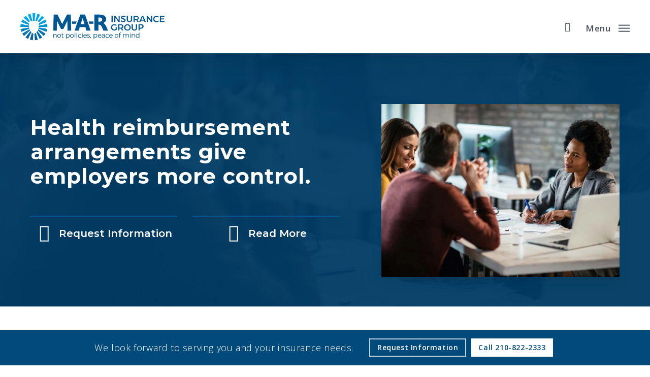

--- FILE ---
content_type: text/html; charset=UTF-8
request_url: https://www.marfinancial.com/employee-benefits/health-reimbursement-arrangement/
body_size: 45854
content:
<!doctype html>
<html lang="en-US" class="no-js">
<head>
	<meta charset="UTF-8">
<script type="text/javascript">
/* <![CDATA[ */
var gform;gform||(document.addEventListener("gform_main_scripts_loaded",function(){gform.scriptsLoaded=!0}),document.addEventListener("gform/theme/scripts_loaded",function(){gform.themeScriptsLoaded=!0}),window.addEventListener("DOMContentLoaded",function(){gform.domLoaded=!0}),gform={domLoaded:!1,scriptsLoaded:!1,themeScriptsLoaded:!1,isFormEditor:()=>"function"==typeof InitializeEditor,callIfLoaded:function(o){return!(!gform.domLoaded||!gform.scriptsLoaded||!gform.themeScriptsLoaded&&!gform.isFormEditor()||(gform.isFormEditor()&&console.warn("The use of gform.initializeOnLoaded() is deprecated in the form editor context and will be removed in Gravity Forms 3.1."),o(),0))},initializeOnLoaded:function(o){gform.callIfLoaded(o)||(document.addEventListener("gform_main_scripts_loaded",()=>{gform.scriptsLoaded=!0,gform.callIfLoaded(o)}),document.addEventListener("gform/theme/scripts_loaded",()=>{gform.themeScriptsLoaded=!0,gform.callIfLoaded(o)}),window.addEventListener("DOMContentLoaded",()=>{gform.domLoaded=!0,gform.callIfLoaded(o)}))},hooks:{action:{},filter:{}},addAction:function(o,r,e,t){gform.addHook("action",o,r,e,t)},addFilter:function(o,r,e,t){gform.addHook("filter",o,r,e,t)},doAction:function(o){gform.doHook("action",o,arguments)},applyFilters:function(o){return gform.doHook("filter",o,arguments)},removeAction:function(o,r){gform.removeHook("action",o,r)},removeFilter:function(o,r,e){gform.removeHook("filter",o,r,e)},addHook:function(o,r,e,t,n){null==gform.hooks[o][r]&&(gform.hooks[o][r]=[]);var d=gform.hooks[o][r];null==n&&(n=r+"_"+d.length),gform.hooks[o][r].push({tag:n,callable:e,priority:t=null==t?10:t})},doHook:function(r,o,e){var t;if(e=Array.prototype.slice.call(e,1),null!=gform.hooks[r][o]&&((o=gform.hooks[r][o]).sort(function(o,r){return o.priority-r.priority}),o.forEach(function(o){"function"!=typeof(t=o.callable)&&(t=window[t]),"action"==r?t.apply(null,e):e[0]=t.apply(null,e)})),"filter"==r)return e[0]},removeHook:function(o,r,t,n){var e;null!=gform.hooks[o][r]&&(e=(e=gform.hooks[o][r]).filter(function(o,r,e){return!!(null!=n&&n!=o.tag||null!=t&&t!=o.priority)}),gform.hooks[o][r]=e)}});
/* ]]> */
</script>

	<meta name="viewport" content="width=device-width, initial-scale=1" /><meta name='robots' content='index, follow, max-image-preview:large, max-snippet:-1, max-video-preview:-1' />
	<style>img:is([sizes="auto" i], [sizes^="auto," i]) { contain-intrinsic-size: 3000px 1500px }</style>
	
	<!-- This site is optimized with the Yoast SEO plugin v26.4 - https://yoast.com/wordpress/plugins/seo/ -->
	<title>Health Reimbursement Arrangement - M A R Insurance Group</title>
<link data-rocket-preload as="style" href="https://fonts.googleapis.com/css?family=Open%20Sans%3A300%2C400%2C600%2C700%7COswald%3A600%2C400%2C300%7COpen%20Sans%3A600%2C400%2C300%7CUnna%7CMontserrat%3A700%2C400%2C600%2C500%2C300&#038;subset=latin%2Clatin-ext,latin&#038;display=swap" rel="preload">
<link href="https://fonts.googleapis.com/css?family=Open%20Sans%3A300%2C400%2C600%2C700%7COswald%3A600%2C400%2C300%7COpen%20Sans%3A600%2C400%2C300%7CUnna%7CMontserrat%3A700%2C400%2C600%2C500%2C300&#038;subset=latin%2Clatin-ext,latin&#038;display=swap" media="print" onload="this.media=&#039;all&#039;" rel="stylesheet">
<noscript data-wpr-hosted-gf-parameters=""><link rel="stylesheet" href="https://fonts.googleapis.com/css?family=Open%20Sans%3A300%2C400%2C600%2C700%7COswald%3A600%2C400%2C300%7COpen%20Sans%3A600%2C400%2C300%7CUnna%7CMontserrat%3A700%2C400%2C600%2C500%2C300&#038;subset=latin%2Clatin-ext,latin&#038;display=swap"></noscript>
	<meta name="description" content="Reimburse employee health expenses with a health reimbursement arrangement. Serving clients in San Antonio, TX, and throughout Texas." />
	<link rel="canonical" href="https://www.marfinancial.com/employee-benefits/health-reimbursement-arrangement/" />
	<meta property="og:locale" content="en_US" />
	<meta property="og:type" content="article" />
	<meta property="og:title" content="Health Reimbursement Arrangement - M A R Insurance Group" />
	<meta property="og:description" content="Reimburse employee health expenses with a health reimbursement arrangement." />
	<meta property="og:url" content="https://www.marfinancial.com/employee-benefits/health-reimbursement-arrangement/" />
	<meta property="og:site_name" content="M A R Insurance Group" />
	<meta property="article:modified_time" content="2023-07-11T20:51:48+00:00" />
	<meta property="og:image" content="https://b3292336.smushcdn.com/3292336/wp-content/uploads/2021/10/Health-Reimbursement-Arrangement-Female-Insurance-Agent-Filing-a-Report-on-Health-Care-Reimbursement-While-Talking-to-a-Couple-during-a-Meeting-in-a-Large-Office.jpg?lossy=0&strip=1&webp=1?lossy=0&strip=1&webp=1" />
	<meta property="og:image:width" content="1100" />
	<meta property="og:image:height" content="800" />
	<meta property="og:image:type" content="image/jpeg" />
	<meta name="twitter:card" content="summary_large_image" />
	<meta name="twitter:description" content="Reimburse employee health expenses with a health reimbursement arrangement." />
	<script type="application/ld+json" class="yoast-schema-graph">{"@context":"https://schema.org","@graph":[{"@type":"WebPage","@id":"https://www.marfinancial.com/employee-benefits/health-reimbursement-arrangement/","url":"https://www.marfinancial.com/employee-benefits/health-reimbursement-arrangement/","name":"Health Reimbursement Arrangement - M A R Insurance Group","isPartOf":{"@id":"https://www.marfinancial.com/#website"},"primaryImageOfPage":{"@id":"https://www.marfinancial.com/employee-benefits/health-reimbursement-arrangement/#primaryimage"},"image":{"@id":"https://www.marfinancial.com/employee-benefits/health-reimbursement-arrangement/#primaryimage"},"thumbnailUrl":"https://b3292336.smushcdn.com/3292336/wp-content/uploads/2021/10/Health-Reimbursement-Arrangement-Female-Insurance-Agent-Filing-a-Report-on-Health-Care-Reimbursement-While-Talking-to-a-Couple-during-a-Meeting-in-a-Large-Office.jpg?lossy=0&strip=1&webp=1?lossy=0&strip=1&webp=1","datePublished":"2020-10-06T19:35:49+00:00","dateModified":"2023-07-11T20:51:48+00:00","description":"Reimburse employee health expenses with a health reimbursement arrangement. Serving clients in [aa-agency-locations].","breadcrumb":{"@id":"https://www.marfinancial.com/employee-benefits/health-reimbursement-arrangement/#breadcrumb"},"inLanguage":"en-US","potentialAction":[{"@type":"ReadAction","target":["https://www.marfinancial.com/employee-benefits/health-reimbursement-arrangement/"]}]},{"@type":"ImageObject","inLanguage":"en-US","@id":"https://www.marfinancial.com/employee-benefits/health-reimbursement-arrangement/#primaryimage","url":"https://b3292336.smushcdn.com/3292336/wp-content/uploads/2021/10/Health-Reimbursement-Arrangement-Female-Insurance-Agent-Filing-a-Report-on-Health-Care-Reimbursement-While-Talking-to-a-Couple-during-a-Meeting-in-a-Large-Office.jpg?lossy=0&strip=1&webp=1?lossy=0&strip=1&webp=1","contentUrl":"https://b3292336.smushcdn.com/3292336/wp-content/uploads/2021/10/Health-Reimbursement-Arrangement-Female-Insurance-Agent-Filing-a-Report-on-Health-Care-Reimbursement-While-Talking-to-a-Couple-during-a-Meeting-in-a-Large-Office.jpg?lossy=0&strip=1&webp=1?lossy=0&strip=1&webp=1","width":1100,"height":800,"caption":"Health Reimbursement Arrangement - Female Insurance Agent Filing a Report on Health Care Reimbursement While Talking to a Couple during a Meeting in a Large Office"},{"@type":"BreadcrumbList","@id":"https://www.marfinancial.com/employee-benefits/health-reimbursement-arrangement/#breadcrumb","itemListElement":[{"@type":"ListItem","position":1,"name":"Home","item":"https://www.marfinancial.com/"},{"@type":"ListItem","position":2,"name":"Employee Benefits","item":"https://www.marfinancial.com/employee-benefits/"},{"@type":"ListItem","position":3,"name":"Health Reimbursement Arrangement"}]},{"@type":"WebSite","@id":"https://www.marfinancial.com/#website","url":"https://www.marfinancial.com/","name":"M A R Insurance Group","description":"Insurance and risk management solutions.","publisher":{"@id":"https://www.marfinancial.com/#organization"},"potentialAction":[{"@type":"SearchAction","target":{"@type":"EntryPoint","urlTemplate":"https://www.marfinancial.com/?s={search_term_string}"},"query-input":{"@type":"PropertyValueSpecification","valueRequired":true,"valueName":"search_term_string"}}],"inLanguage":"en-US"},{"@type":"Organization","@id":"https://www.marfinancial.com/#organization","name":"M A R Insurance Group","url":"https://www.marfinancial.com/","logo":{"@type":"ImageObject","inLanguage":"en-US","@id":"https://www.marfinancial.com/#/schema/logo/image/","url":"https://b3292336.smushcdn.com/3292336/wp-content/uploads/2025/09/M-A-R-Insurance-Group-Logo-500.png","contentUrl":"https://b3292336.smushcdn.com/3292336/wp-content/uploads/2025/09/M-A-R-Insurance-Group-Logo-500.png","width":500,"height":97,"caption":"M A R Insurance Group"},"image":{"@id":"https://www.marfinancial.com/#/schema/logo/image/"}}]}</script>
	<!-- / Yoast SEO plugin. -->


<link rel='dns-prefetch' href='//fonts.googleapis.com' />
<link rel='dns-prefetch' href='//b3292336.smushcdn.com' />
<link href='https://fonts.gstatic.com' crossorigin rel='preconnect' />
<link href='https://b3292336.smushcdn.com' rel='preconnect' />
<link rel="alternate" type="application/rss+xml" title="M A R Insurance Group &raquo; Feed" href="https://www.marfinancial.com/feed/" />
<link rel="alternate" type="application/rss+xml" title="M A R Insurance Group &raquo; Comments Feed" href="https://www.marfinancial.com/comments/feed/" />

		<!-- Global site tag (gtag.js) - Google Analytics -->
		<script async src="https://www.googletagmanager.com/gtag/js?id=G-9R3M3NWBNS"></script>
		<script>
		  window.dataLayer = window.dataLayer || [];
		  function gtag(){dataLayer.push(arguments);}
		  gtag('js', new Date());
		  gtag('config','G-9R3M3NWBNS',{"groups":"agency-revolution"});
		</script>
		<link data-minify="1" rel='stylesheet' id='forge3-activeagency-styles-css' href='https://www.marfinancial.com/wp-content/cache/min/1/wp-content/plugins/forge3-activeagency-features/src/css/forge3-activeagency-styles.css?ver=1767750890' type='text/css' media='all' />
<style id='wp-emoji-styles-inline-css' type='text/css'>

	img.wp-smiley, img.emoji {
		display: inline !important;
		border: none !important;
		box-shadow: none !important;
		height: 1em !important;
		width: 1em !important;
		margin: 0 0.07em !important;
		vertical-align: -0.1em !important;
		background: none !important;
		padding: 0 !important;
	}
</style>
<link rel='stylesheet' id='wp-block-library-css' href='https://www.marfinancial.com/wp-includes/css/dist/block-library/style.min.css?ver=6.8.3' type='text/css' media='all' />
<style id='global-styles-inline-css' type='text/css'>
:root{--wp--preset--aspect-ratio--square: 1;--wp--preset--aspect-ratio--4-3: 4/3;--wp--preset--aspect-ratio--3-4: 3/4;--wp--preset--aspect-ratio--3-2: 3/2;--wp--preset--aspect-ratio--2-3: 2/3;--wp--preset--aspect-ratio--16-9: 16/9;--wp--preset--aspect-ratio--9-16: 9/16;--wp--preset--color--black: #000000;--wp--preset--color--cyan-bluish-gray: #abb8c3;--wp--preset--color--white: #ffffff;--wp--preset--color--pale-pink: #f78da7;--wp--preset--color--vivid-red: #cf2e2e;--wp--preset--color--luminous-vivid-orange: #ff6900;--wp--preset--color--luminous-vivid-amber: #fcb900;--wp--preset--color--light-green-cyan: #7bdcb5;--wp--preset--color--vivid-green-cyan: #00d084;--wp--preset--color--pale-cyan-blue: #8ed1fc;--wp--preset--color--vivid-cyan-blue: #0693e3;--wp--preset--color--vivid-purple: #9b51e0;--wp--preset--gradient--vivid-cyan-blue-to-vivid-purple: linear-gradient(135deg,rgba(6,147,227,1) 0%,rgb(155,81,224) 100%);--wp--preset--gradient--light-green-cyan-to-vivid-green-cyan: linear-gradient(135deg,rgb(122,220,180) 0%,rgb(0,208,130) 100%);--wp--preset--gradient--luminous-vivid-amber-to-luminous-vivid-orange: linear-gradient(135deg,rgba(252,185,0,1) 0%,rgba(255,105,0,1) 100%);--wp--preset--gradient--luminous-vivid-orange-to-vivid-red: linear-gradient(135deg,rgba(255,105,0,1) 0%,rgb(207,46,46) 100%);--wp--preset--gradient--very-light-gray-to-cyan-bluish-gray: linear-gradient(135deg,rgb(238,238,238) 0%,rgb(169,184,195) 100%);--wp--preset--gradient--cool-to-warm-spectrum: linear-gradient(135deg,rgb(74,234,220) 0%,rgb(151,120,209) 20%,rgb(207,42,186) 40%,rgb(238,44,130) 60%,rgb(251,105,98) 80%,rgb(254,248,76) 100%);--wp--preset--gradient--blush-light-purple: linear-gradient(135deg,rgb(255,206,236) 0%,rgb(152,150,240) 100%);--wp--preset--gradient--blush-bordeaux: linear-gradient(135deg,rgb(254,205,165) 0%,rgb(254,45,45) 50%,rgb(107,0,62) 100%);--wp--preset--gradient--luminous-dusk: linear-gradient(135deg,rgb(255,203,112) 0%,rgb(199,81,192) 50%,rgb(65,88,208) 100%);--wp--preset--gradient--pale-ocean: linear-gradient(135deg,rgb(255,245,203) 0%,rgb(182,227,212) 50%,rgb(51,167,181) 100%);--wp--preset--gradient--electric-grass: linear-gradient(135deg,rgb(202,248,128) 0%,rgb(113,206,126) 100%);--wp--preset--gradient--midnight: linear-gradient(135deg,rgb(2,3,129) 0%,rgb(40,116,252) 100%);--wp--preset--font-size--small: 13px;--wp--preset--font-size--medium: 20px;--wp--preset--font-size--large: 36px;--wp--preset--font-size--x-large: 42px;--wp--preset--spacing--20: 0.44rem;--wp--preset--spacing--30: 0.67rem;--wp--preset--spacing--40: 1rem;--wp--preset--spacing--50: 1.5rem;--wp--preset--spacing--60: 2.25rem;--wp--preset--spacing--70: 3.38rem;--wp--preset--spacing--80: 5.06rem;--wp--preset--shadow--natural: 6px 6px 9px rgba(0, 0, 0, 0.2);--wp--preset--shadow--deep: 12px 12px 50px rgba(0, 0, 0, 0.4);--wp--preset--shadow--sharp: 6px 6px 0px rgba(0, 0, 0, 0.2);--wp--preset--shadow--outlined: 6px 6px 0px -3px rgba(255, 255, 255, 1), 6px 6px rgba(0, 0, 0, 1);--wp--preset--shadow--crisp: 6px 6px 0px rgba(0, 0, 0, 1);}:root { --wp--style--global--content-size: 1300px;--wp--style--global--wide-size: 1300px; }:where(body) { margin: 0; }.wp-site-blocks > .alignleft { float: left; margin-right: 2em; }.wp-site-blocks > .alignright { float: right; margin-left: 2em; }.wp-site-blocks > .aligncenter { justify-content: center; margin-left: auto; margin-right: auto; }:where(.is-layout-flex){gap: 0.5em;}:where(.is-layout-grid){gap: 0.5em;}.is-layout-flow > .alignleft{float: left;margin-inline-start: 0;margin-inline-end: 2em;}.is-layout-flow > .alignright{float: right;margin-inline-start: 2em;margin-inline-end: 0;}.is-layout-flow > .aligncenter{margin-left: auto !important;margin-right: auto !important;}.is-layout-constrained > .alignleft{float: left;margin-inline-start: 0;margin-inline-end: 2em;}.is-layout-constrained > .alignright{float: right;margin-inline-start: 2em;margin-inline-end: 0;}.is-layout-constrained > .aligncenter{margin-left: auto !important;margin-right: auto !important;}.is-layout-constrained > :where(:not(.alignleft):not(.alignright):not(.alignfull)){max-width: var(--wp--style--global--content-size);margin-left: auto !important;margin-right: auto !important;}.is-layout-constrained > .alignwide{max-width: var(--wp--style--global--wide-size);}body .is-layout-flex{display: flex;}.is-layout-flex{flex-wrap: wrap;align-items: center;}.is-layout-flex > :is(*, div){margin: 0;}body .is-layout-grid{display: grid;}.is-layout-grid > :is(*, div){margin: 0;}body{padding-top: 0px;padding-right: 0px;padding-bottom: 0px;padding-left: 0px;}:root :where(.wp-element-button, .wp-block-button__link){background-color: #32373c;border-width: 0;color: #fff;font-family: inherit;font-size: inherit;line-height: inherit;padding: calc(0.667em + 2px) calc(1.333em + 2px);text-decoration: none;}.has-black-color{color: var(--wp--preset--color--black) !important;}.has-cyan-bluish-gray-color{color: var(--wp--preset--color--cyan-bluish-gray) !important;}.has-white-color{color: var(--wp--preset--color--white) !important;}.has-pale-pink-color{color: var(--wp--preset--color--pale-pink) !important;}.has-vivid-red-color{color: var(--wp--preset--color--vivid-red) !important;}.has-luminous-vivid-orange-color{color: var(--wp--preset--color--luminous-vivid-orange) !important;}.has-luminous-vivid-amber-color{color: var(--wp--preset--color--luminous-vivid-amber) !important;}.has-light-green-cyan-color{color: var(--wp--preset--color--light-green-cyan) !important;}.has-vivid-green-cyan-color{color: var(--wp--preset--color--vivid-green-cyan) !important;}.has-pale-cyan-blue-color{color: var(--wp--preset--color--pale-cyan-blue) !important;}.has-vivid-cyan-blue-color{color: var(--wp--preset--color--vivid-cyan-blue) !important;}.has-vivid-purple-color{color: var(--wp--preset--color--vivid-purple) !important;}.has-black-background-color{background-color: var(--wp--preset--color--black) !important;}.has-cyan-bluish-gray-background-color{background-color: var(--wp--preset--color--cyan-bluish-gray) !important;}.has-white-background-color{background-color: var(--wp--preset--color--white) !important;}.has-pale-pink-background-color{background-color: var(--wp--preset--color--pale-pink) !important;}.has-vivid-red-background-color{background-color: var(--wp--preset--color--vivid-red) !important;}.has-luminous-vivid-orange-background-color{background-color: var(--wp--preset--color--luminous-vivid-orange) !important;}.has-luminous-vivid-amber-background-color{background-color: var(--wp--preset--color--luminous-vivid-amber) !important;}.has-light-green-cyan-background-color{background-color: var(--wp--preset--color--light-green-cyan) !important;}.has-vivid-green-cyan-background-color{background-color: var(--wp--preset--color--vivid-green-cyan) !important;}.has-pale-cyan-blue-background-color{background-color: var(--wp--preset--color--pale-cyan-blue) !important;}.has-vivid-cyan-blue-background-color{background-color: var(--wp--preset--color--vivid-cyan-blue) !important;}.has-vivid-purple-background-color{background-color: var(--wp--preset--color--vivid-purple) !important;}.has-black-border-color{border-color: var(--wp--preset--color--black) !important;}.has-cyan-bluish-gray-border-color{border-color: var(--wp--preset--color--cyan-bluish-gray) !important;}.has-white-border-color{border-color: var(--wp--preset--color--white) !important;}.has-pale-pink-border-color{border-color: var(--wp--preset--color--pale-pink) !important;}.has-vivid-red-border-color{border-color: var(--wp--preset--color--vivid-red) !important;}.has-luminous-vivid-orange-border-color{border-color: var(--wp--preset--color--luminous-vivid-orange) !important;}.has-luminous-vivid-amber-border-color{border-color: var(--wp--preset--color--luminous-vivid-amber) !important;}.has-light-green-cyan-border-color{border-color: var(--wp--preset--color--light-green-cyan) !important;}.has-vivid-green-cyan-border-color{border-color: var(--wp--preset--color--vivid-green-cyan) !important;}.has-pale-cyan-blue-border-color{border-color: var(--wp--preset--color--pale-cyan-blue) !important;}.has-vivid-cyan-blue-border-color{border-color: var(--wp--preset--color--vivid-cyan-blue) !important;}.has-vivid-purple-border-color{border-color: var(--wp--preset--color--vivid-purple) !important;}.has-vivid-cyan-blue-to-vivid-purple-gradient-background{background: var(--wp--preset--gradient--vivid-cyan-blue-to-vivid-purple) !important;}.has-light-green-cyan-to-vivid-green-cyan-gradient-background{background: var(--wp--preset--gradient--light-green-cyan-to-vivid-green-cyan) !important;}.has-luminous-vivid-amber-to-luminous-vivid-orange-gradient-background{background: var(--wp--preset--gradient--luminous-vivid-amber-to-luminous-vivid-orange) !important;}.has-luminous-vivid-orange-to-vivid-red-gradient-background{background: var(--wp--preset--gradient--luminous-vivid-orange-to-vivid-red) !important;}.has-very-light-gray-to-cyan-bluish-gray-gradient-background{background: var(--wp--preset--gradient--very-light-gray-to-cyan-bluish-gray) !important;}.has-cool-to-warm-spectrum-gradient-background{background: var(--wp--preset--gradient--cool-to-warm-spectrum) !important;}.has-blush-light-purple-gradient-background{background: var(--wp--preset--gradient--blush-light-purple) !important;}.has-blush-bordeaux-gradient-background{background: var(--wp--preset--gradient--blush-bordeaux) !important;}.has-luminous-dusk-gradient-background{background: var(--wp--preset--gradient--luminous-dusk) !important;}.has-pale-ocean-gradient-background{background: var(--wp--preset--gradient--pale-ocean) !important;}.has-electric-grass-gradient-background{background: var(--wp--preset--gradient--electric-grass) !important;}.has-midnight-gradient-background{background: var(--wp--preset--gradient--midnight) !important;}.has-small-font-size{font-size: var(--wp--preset--font-size--small) !important;}.has-medium-font-size{font-size: var(--wp--preset--font-size--medium) !important;}.has-large-font-size{font-size: var(--wp--preset--font-size--large) !important;}.has-x-large-font-size{font-size: var(--wp--preset--font-size--x-large) !important;}
:where(.wp-block-post-template.is-layout-flex){gap: 1.25em;}:where(.wp-block-post-template.is-layout-grid){gap: 1.25em;}
:where(.wp-block-columns.is-layout-flex){gap: 2em;}:where(.wp-block-columns.is-layout-grid){gap: 2em;}
:root :where(.wp-block-pullquote){font-size: 1.5em;line-height: 1.6;}
</style>
<link data-minify="1" rel='stylesheet' id='iconsmind-core-css-css' href='https://www.marfinancial.com/wp-content/cache/min/1/wp-content/themes/activeagency/css/iconsmind-core.css?ver=1767750890' type='text/css' media='all' />
<link data-minify="1" rel='stylesheet' id='dashicons-css' href='https://www.marfinancial.com/wp-content/cache/min/1/wp-includes/css/dashicons.min.css?ver=1767750891' type='text/css' media='all' />
<link data-minify="1" rel='stylesheet' id='font-awesome-css' href='https://www.marfinancial.com/wp-content/cache/min/1/wp-content/themes/activeagency/css/font-awesome-legacy.min.css?ver=1767750891' type='text/css' media='all' />
<link rel='stylesheet' id='parent-style-css' href='https://www.marfinancial.com/wp-content/themes/activeagency/style.css?ver=6.8.3' type='text/css' media='all' />
<link data-minify="1" rel='stylesheet' id='salient-grid-system-css' href='https://www.marfinancial.com/wp-content/cache/min/1/wp-content/themes/activeagency/css/build/grid-system.css?ver=1767750891' type='text/css' media='all' />
<link data-minify="1" rel='stylesheet' id='main-styles-css' href='https://www.marfinancial.com/wp-content/cache/min/1/wp-content/themes/activeagency/css/build/style.css?ver=1767750891' type='text/css' media='all' />
<style id='main-styles-inline-css' type='text/css'>
html body[data-header-resize="1"] .container-wrap, 
			html body[data-header-format="left-header"][data-header-resize="0"] .container-wrap, 
			html body[data-header-resize="0"] .container-wrap, 
			body[data-header-format="left-header"][data-header-resize="0"] .container-wrap { 
				padding-top: 0; 
			} 
			.main-content > .row > #breadcrumbs.yoast { 
				padding: 20px 0; 
			}
</style>
<link data-minify="1" rel='stylesheet' id='nectar-header-layout-left-aligned-css' href='https://www.marfinancial.com/wp-content/cache/min/1/wp-content/themes/activeagency/css/build/header/header-layout-menu-left-aligned.css?ver=1767750891' type='text/css' media='all' />
<link data-minify="1" rel='stylesheet' id='nectar-element-wpb-column-border-css' href='https://www.marfinancial.com/wp-content/cache/min/1/wp-content/themes/activeagency/css/build/elements/element-wpb-column-border.css?ver=1767750891' type='text/css' media='all' />

<link data-minify="1" rel='stylesheet' id='responsive-css' href='https://www.marfinancial.com/wp-content/cache/min/1/wp-content/themes/activeagency/css/build/responsive.css?ver=1767750891' type='text/css' media='all' />
<link data-minify="1" rel='stylesheet' id='skin-original-css' href='https://www.marfinancial.com/wp-content/cache/min/1/wp-content/themes/activeagency/css/build/skin-original.css?ver=1767750891' type='text/css' media='all' />
<link data-minify="1" rel='stylesheet' id='salient-wp-menu-dynamic-css' href='https://www.marfinancial.com/wp-content/cache/min/1/wp-content/uploads/salient/menu-dynamic.css?ver=1767750891' type='text/css' media='all' />
<link data-minify="1" rel='stylesheet' id='js_composer_front-css' href='https://www.marfinancial.com/wp-content/cache/min/1/wp-content/themes/activeagency/css/build/plugins/js_composer.css?ver=1767750891' type='text/css' media='all' />
<link data-minify="1" rel='stylesheet' id='dynamic-css-css' href='https://www.marfinancial.com/wp-content/cache/min/1/wp-content/themes/activeagency/css/salient-dynamic-styles.css?ver=1767750891' type='text/css' media='all' />
<style id='dynamic-css-inline-css' type='text/css'>
#header-space{background-color:#ffffff}@media only screen and (min-width:1000px){body #ajax-content-wrap.no-scroll{min-height:calc(100vh - 105px);height:calc(100vh - 105px)!important;}}@media only screen and (min-width:1000px){#page-header-wrap.fullscreen-header,#page-header-wrap.fullscreen-header #page-header-bg,html:not(.nectar-box-roll-loaded) .nectar-box-roll > #page-header-bg.fullscreen-header,.nectar_fullscreen_zoom_recent_projects,#nectar_fullscreen_rows:not(.afterLoaded) > div{height:calc(100vh - 104px);}.wpb_row.vc_row-o-full-height.top-level,.wpb_row.vc_row-o-full-height.top-level > .col.span_12{min-height:calc(100vh - 104px);}html:not(.nectar-box-roll-loaded) .nectar-box-roll > #page-header-bg.fullscreen-header{top:105px;}.nectar-slider-wrap[data-fullscreen="true"]:not(.loaded),.nectar-slider-wrap[data-fullscreen="true"]:not(.loaded) .swiper-container{height:calc(100vh - 103px)!important;}.admin-bar .nectar-slider-wrap[data-fullscreen="true"]:not(.loaded),.admin-bar .nectar-slider-wrap[data-fullscreen="true"]:not(.loaded) .swiper-container{height:calc(100vh - 103px - 32px)!important;}}.admin-bar[class*="page-template-template-no-header"] .wpb_row.vc_row-o-full-height.top-level,.admin-bar[class*="page-template-template-no-header"] .wpb_row.vc_row-o-full-height.top-level > .col.span_12{min-height:calc(100vh - 32px);}body[class*="page-template-template-no-header"] .wpb_row.vc_row-o-full-height.top-level,body[class*="page-template-template-no-header"] .wpb_row.vc_row-o-full-height.top-level > .col.span_12{min-height:100vh;}@media only screen and (max-width:999px){.using-mobile-browser #nectar_fullscreen_rows:not(.afterLoaded):not([data-mobile-disable="on"]) > div{height:calc(100vh - 111px);}.using-mobile-browser .wpb_row.vc_row-o-full-height.top-level,.using-mobile-browser .wpb_row.vc_row-o-full-height.top-level > .col.span_12,[data-permanent-transparent="1"].using-mobile-browser .wpb_row.vc_row-o-full-height.top-level,[data-permanent-transparent="1"].using-mobile-browser .wpb_row.vc_row-o-full-height.top-level > .col.span_12{min-height:calc(100vh - 111px);}html:not(.nectar-box-roll-loaded) .nectar-box-roll > #page-header-bg.fullscreen-header,.nectar_fullscreen_zoom_recent_projects,.nectar-slider-wrap[data-fullscreen="true"]:not(.loaded),.nectar-slider-wrap[data-fullscreen="true"]:not(.loaded) .swiper-container,#nectar_fullscreen_rows:not(.afterLoaded):not([data-mobile-disable="on"]) > div{height:calc(100vh - 58px);}.wpb_row.vc_row-o-full-height.top-level,.wpb_row.vc_row-o-full-height.top-level > .col.span_12{min-height:calc(100vh - 58px);}body[data-transparent-header="false"] #ajax-content-wrap.no-scroll{min-height:calc(100vh - 58px);height:calc(100vh - 58px);}}#nectar_fullscreen_rows{background-color:transparent;}.nectar-shape-divider-wrap{position:absolute;top:auto;bottom:0;left:0;right:0;width:100%;height:150px;z-index:3;transform:translateZ(0);}.post-area.span_9 .nectar-shape-divider-wrap{overflow:hidden;}.nectar-shape-divider-wrap[data-front="true"]{z-index:50;}.nectar-shape-divider-wrap[data-style="waves_opacity"] svg path:first-child{opacity:0.6;}.nectar-shape-divider-wrap[data-style="curve_opacity"] svg path:nth-child(1),.nectar-shape-divider-wrap[data-style="waves_opacity_alt"] svg path:nth-child(1){opacity:0.15;}.nectar-shape-divider-wrap[data-style="curve_opacity"] svg path:nth-child(2),.nectar-shape-divider-wrap[data-style="waves_opacity_alt"] svg path:nth-child(2){opacity:0.3;}.nectar-shape-divider{width:100%;left:0;bottom:-1px;height:100%;position:absolute;}.nectar-shape-divider-wrap.no-color .nectar-shape-divider{fill:#fff;}@media only screen and (max-width:999px){.nectar-shape-divider-wrap:not([data-using-percent-val="true"]) .nectar-shape-divider{height:75%;}.nectar-shape-divider-wrap[data-style="clouds"]:not([data-using-percent-val="true"]) .nectar-shape-divider{height:55%;}}@media only screen and (max-width:690px){.nectar-shape-divider-wrap:not([data-using-percent-val="true"]) .nectar-shape-divider{height:33%;}.nectar-shape-divider-wrap[data-style="clouds"]:not([data-using-percent-val="true"]) .nectar-shape-divider{height:33%;}}#ajax-content-wrap .nectar-shape-divider-wrap[data-height="1"] .nectar-shape-divider,#ajax-content-wrap .nectar-shape-divider-wrap[data-height="1px"] .nectar-shape-divider{height:1px;}body .container-wrap .wpb_row[data-column-margin="30px"]:not(.full-width-section):not(.full-width-content){margin-bottom:30px;}body .container-wrap .vc_row-fluid[data-column-margin="30px"] > .span_12,html body .vc_row-fluid[data-column-margin="30px"] > .span_12,body .container-wrap .vc_row-fluid[data-column-margin="30px"] .full-page-inner > .container > .span_12,body .container-wrap .vc_row-fluid[data-column-margin="30px"] .full-page-inner > .span_12{margin-left:-15px;margin-right:-15px;}body .container-wrap .vc_row-fluid[data-column-margin="30px"] .wpb_column:not(.child_column),body .container-wrap .inner_row[data-column-margin="30px"] .child_column,html body .vc_row-fluid[data-column-margin="30px"] .wpb_column:not(.child_column),html body .inner_row[data-column-margin="30px"] .child_column{padding-left:15px;padding-right:15px;}.container-wrap .vc_row-fluid[data-column-margin="30px"].full-width-content > .span_12,html body .vc_row-fluid[data-column-margin="30px"].full-width-content > .span_12,.container-wrap .vc_row-fluid[data-column-margin="30px"].full-width-content .full-page-inner > .span_12{margin-left:0;margin-right:0;padding-left:15px;padding-right:15px;}.single-portfolio #full_width_portfolio .vc_row-fluid[data-column-margin="30px"].full-width-content > .span_12{padding-right:15px;}@media only screen and (max-width:999px) and (min-width:691px){.vc_row-fluid[data-column-margin="30px"] > .span_12 > .one-fourths:not([class*="vc_col-xs-"]),.vc_row-fluid .vc_row-fluid.inner_row[data-column-margin="30px"] > .span_12 > .one-fourths:not([class*="vc_col-xs-"]){margin-bottom:30px;}}@media only screen and (max-width:999px){.vc_row-fluid[data-column-margin="30px"] .wpb_column:not([class*="vc_col-xs-"]):not(.child_column):not(:last-child),.inner_row[data-column-margin="30px"] .child_column:not([class*="vc_col-xs-"]):not(:last-child){margin-bottom:30px;}}.nectar-shape-divider-wrap[data-position="top"]{top:-1px;bottom:auto;}.nectar-shape-divider-wrap[data-position="top"]{transform:rotate(180deg)}body .container-wrap .wpb_row[data-column-margin="none"]:not(.full-width-section):not(.full-width-content),html body .wpb_row[data-column-margin="none"]:not(.full-width-section):not(.full-width-content){margin-bottom:0;}body .container-wrap .vc_row-fluid[data-column-margin="none"] > .span_12,html body .vc_row-fluid[data-column-margin="none"] > .span_12,body .container-wrap .vc_row-fluid[data-column-margin="none"] .full-page-inner > .container > .span_12,body .container-wrap .vc_row-fluid[data-column-margin="none"] .full-page-inner > .span_12{margin-left:0;margin-right:0;}body .container-wrap .vc_row-fluid[data-column-margin="none"] .wpb_column:not(.child_column),body .container-wrap .inner_row[data-column-margin="none"] .child_column,html body .vc_row-fluid[data-column-margin="none"] .wpb_column:not(.child_column),html body .inner_row[data-column-margin="none"] .child_column{padding-left:0;padding-right:0;}.col.padding-3-percent > .vc_column-inner,.col.padding-3-percent > .n-sticky > .vc_column-inner{padding:calc(600px * 0.03);}@media only screen and (max-width:690px){.col.padding-3-percent > .vc_column-inner,.col.padding-3-percent > .n-sticky > .vc_column-inner{padding:calc(100vw * 0.03);}}@media only screen and (min-width:1000px){.col.padding-3-percent > .vc_column-inner,.col.padding-3-percent > .n-sticky > .vc_column-inner{padding:calc((100vw - 180px) * 0.03);}.column_container:not(.vc_col-sm-12) .col.padding-3-percent > .vc_column-inner{padding:calc((100vw - 180px) * 0.015);}}@media only screen and (min-width:1425px){.col.padding-3-percent > .vc_column-inner{padding:calc(1245px * 0.03);}.column_container:not(.vc_col-sm-12) .col.padding-3-percent > .vc_column-inner{padding:calc(1245px * 0.015);}}.full-width-content .col.padding-3-percent > .vc_column-inner{padding:calc(100vw * 0.03);}@media only screen and (max-width:999px){.full-width-content .col.padding-3-percent > .vc_column-inner{padding:calc(100vw * 0.03);}}@media only screen and (min-width:1000px){.full-width-content .column_container:not(.vc_col-sm-12) .col.padding-3-percent > .vc_column-inner{padding:calc(100vw * 0.015);}}body[data-aie] .col[data-padding-pos="right"] > .vc_column-inner,body #ajax-content-wrap .col[data-padding-pos="right"] > .vc_column-inner,#ajax-content-wrap .col[data-padding-pos="right"] > .n-sticky > .vc_column-inner{padding-left:0;padding-top:0;padding-bottom:0}.col.padding-2-percent > .vc_column-inner,.col.padding-2-percent > .n-sticky > .vc_column-inner{padding:calc(600px * 0.03);}@media only screen and (max-width:690px){.col.padding-2-percent > .vc_column-inner,.col.padding-2-percent > .n-sticky > .vc_column-inner{padding:calc(100vw * 0.03);}}@media only screen and (min-width:1000px){.col.padding-2-percent > .vc_column-inner,.col.padding-2-percent > .n-sticky > .vc_column-inner{padding:calc((100vw - 180px) * 0.02);}.column_container:not(.vc_col-sm-12) .col.padding-2-percent > .vc_column-inner{padding:calc((100vw - 180px) * 0.01);}}@media only screen and (min-width:1425px){.col.padding-2-percent > .vc_column-inner{padding:calc(1245px * 0.02);}.column_container:not(.vc_col-sm-12) .col.padding-2-percent > .vc_column-inner{padding:calc(1245px * 0.01);}}.full-width-content .col.padding-2-percent > .vc_column-inner{padding:calc(100vw * 0.02);}@media only screen and (max-width:999px){.full-width-content .col.padding-2-percent > .vc_column-inner{padding:calc(100vw * 0.03);}}@media only screen and (min-width:1000px){.full-width-content .column_container:not(.vc_col-sm-12) .col.padding-2-percent > .vc_column-inner{padding:calc(100vw * 0.01);}}.wpb_column.el_spacing_0px > .vc_column-inner > .wpb_wrapper > div:not(:last-child),.wpb_column.el_spacing_0px > .n-sticky > .vc_column-inner > .wpb_wrapper > div:not(:last-child){margin-bottom:0;}.wpb_column.border_top_desktop_3px > .vc_column-inner,.wpb_column.border_top_desktop_3px > .n-sticky > .vc_column-inner{border-top-width:3px;}.wpb_column.border_color_005691 > .vc_column-inner,.wpb_column.border_color_005691 > .n-sticky > .vc_column-inner{border-color:#005691;}.wpb_column.border_style_solid > .vc_column-inner,.wpb_column.border_style_solid > .n-sticky > .vc_column-inner{border-style:solid;}.wpb_column.child_column.border_top_desktop_3px > .vc_column-inner,.wpb_column.child_column.border_top_desktop_3px > .n-sticky > .vc_column-inner{border-top-width:3px;}.wpb_column.child_column.border_color_005691 > .vc_column-inner,.wpb_column.child_column.border_color_005691 > .n-sticky > .vc_column-inner{border-color:#005691;}.wpb_column.child_column.border_style_solid > .vc_column-inner,.wpb_column.child_column.border_style_solid > .n-sticky > .vc_column-inner{border-style:solid;}.wpb_column.child_column.el_spacing_0px > .vc_column-inner > .wpb_wrapper > div:not(:last-child),.wpb_column.child_column.el_spacing_0px > .n-sticky > .vc_column-inner > .wpb_wrapper > div:not(:last-child){margin-bottom:0;}.col.padding-5-percent > .vc_column-inner,.col.padding-5-percent > .n-sticky > .vc_column-inner{padding:calc(600px * 0.06);}@media only screen and (max-width:690px){.col.padding-5-percent > .vc_column-inner,.col.padding-5-percent > .n-sticky > .vc_column-inner{padding:calc(100vw * 0.06);}}@media only screen and (min-width:1000px){.col.padding-5-percent > .vc_column-inner,.col.padding-5-percent > .n-sticky > .vc_column-inner{padding:calc((100vw - 180px) * 0.05);}.column_container:not(.vc_col-sm-12) .col.padding-5-percent > .vc_column-inner{padding:calc((100vw - 180px) * 0.025);}}@media only screen and (min-width:1425px){.col.padding-5-percent > .vc_column-inner{padding:calc(1245px * 0.05);}.column_container:not(.vc_col-sm-12) .col.padding-5-percent > .vc_column-inner{padding:calc(1245px * 0.025);}}.full-width-content .col.padding-5-percent > .vc_column-inner{padding:calc(100vw * 0.05);}@media only screen and (max-width:999px){.full-width-content .col.padding-5-percent > .vc_column-inner{padding:calc(100vw * 0.06);}}@media only screen and (min-width:1000px){.full-width-content .column_container:not(.vc_col-sm-12) .col.padding-5-percent > .vc_column-inner{padding:calc(100vw * 0.025);}}#ajax-content-wrap .col[data-padding-pos="left-right"] > .vc_column-inner,#ajax-content-wrap .col[data-padding-pos="left-right"] > .n-sticky > .vc_column-inner{padding-top:0;padding-bottom:0}#ajax-content-wrap .vc_row.left_padding_15px .row_col_wrap_12,.nectar-global-section .vc_row.left_padding_15px .row_col_wrap_12{padding-left:15px;}#ajax-content-wrap .vc_row.right_padding_15px .row_col_wrap_12,.nectar-global-section .vc_row.right_padding_15px .row_col_wrap_12{padding-right:15px;}.col.padding-9-percent > .vc_column-inner,.col.padding-9-percent > .n-sticky > .vc_column-inner{padding:calc(600px * 0.09);}@media only screen and (max-width:690px){.col.padding-9-percent > .vc_column-inner,.col.padding-9-percent > .n-sticky > .vc_column-inner{padding:calc(100vw * 0.09);}}@media only screen and (min-width:1000px){.col.padding-9-percent > .vc_column-inner,.col.padding-9-percent > .n-sticky > .vc_column-inner{padding:calc((100vw - 180px) * 0.09);}.column_container:not(.vc_col-sm-12) .col.padding-9-percent > .vc_column-inner{padding:calc((100vw - 180px) * 0.045);}}@media only screen and (min-width:1425px){.col.padding-9-percent > .vc_column-inner{padding:calc(1245px * 0.09);}.column_container:not(.vc_col-sm-12) .col.padding-9-percent > .vc_column-inner{padding:calc(1245px * 0.045);}}.full-width-content .col.padding-9-percent > .vc_column-inner{padding:calc(100vw * 0.09);}@media only screen and (max-width:999px){.full-width-content .col.padding-9-percent > .vc_column-inner{padding:calc(100vw * 0.09);}}@media only screen and (min-width:1000px){.full-width-content .column_container:not(.vc_col-sm-12) .col.padding-9-percent > .vc_column-inner{padding:calc(100vw * 0.045);}}.wpb_column.child_column.border_color_003d66 > .vc_column-inner,.wpb_column.child_column.border_color_003d66 > .n-sticky > .vc_column-inner{border-color:#003d66;}.icon-tiny[class^="icon-"].extra-color-1{color:#003d66;}.nectar_icon_wrap i{vertical-align:middle;top:0;}.nectar_icon_wrap i[class*="nectar-brands"]{display:inline-block;}.wpb_wrapper > .nectar_icon_wrap{margin-bottom:0;}.nectar_icon_wrap i{transition:color .25s ease;}.nectar_icon_wrap path{transition:fill .25s ease;}.nectar-pulsate i{display:block;border-radius:200px;background-color:currentColor;position:relative;}.nectar-pulsate i:after{display:block;position:absolute;top:50%;left:50%;content:"";width:100%;height:100%;margin:-50% auto auto -50%;-webkit-transform-origin:50% 50%;transform-origin:50% 50%;border-radius:50%;background-color:currentColor;opacity:1;z-index:11;pointer-events:none;animation:nectar_pulsate 2s cubic-bezier(.2,1,.2,1) infinite;}@keyframes nectar_pulsate{0%{opacity:0.6;transform:scale(1);}100%{opacity:0;transform:scale(3);}}.nectar_icon_wrap[data-style*="default"][data-color*="extra-color-gradient"] .nectar_icon i{border-radius:0!important;text-align:center;}.nectar_icon_wrap[data-style*="default"][data-color*="extra-color-gradient"] .nectar_icon i:before{vertical-align:top;}.nectar_icon_wrap[data-style*="default"][data-color*="extra-color-gradient"] .nectar_icon i[class*="fa-"],.nectar_icon_wrap[data-style*="default"][data-color*="extra-color-gradient"] .nectar_icon i[class^="icon-"]{vertical-align:baseline;}.iconsmind-Letter-Open:before{content:"\ef75"}.iconsmind-Map2:before{content:"\ecca"}@media only screen and (max-width:999px){.wpb_column.top_margin_tablet_60px{margin-top:60px!important;}}@media only screen and (max-width:999px){#ajax-content-wrap .vc_row.right_padding_tablet_15px .row_col_wrap_12{padding-right:15px!important;}}@media only screen and (max-width:999px){.vc_row.inner_row.top_padding_tablet_4pct{padding-top:4%!important;}}@media only screen and (max-width:999px){.vc_row.bottom_padding_tablet_80px{padding-bottom:80px!important;}}@media only screen and (max-width:999px){.divider-wrap.height_tablet_30px > .divider{height:30px!important;}}@media only screen and (max-width:999px){.vc_row.top_padding_tablet_80px{padding-top:80px!important;}}@media only screen and (max-width:999px){.wpb_column.bottom_margin_tablet_90px{margin-bottom:90px!important;}}@media only screen and (max-width:999px){.vc_row.bottom_padding_tablet_0px{padding-bottom:0!important;}}@media only screen and (max-width:999px){.vc_row.top_padding_tablet_60px{padding-top:60px!important;}}@media only screen and (max-width:999px){#ajax-content-wrap .vc_row.left_padding_tablet_15px .row_col_wrap_12{padding-left:15px!important;}}@media only screen and (max-width:999px){body .wpb_row .wpb_column.child_column.padding-5-percent_tablet > .vc_column-inner,body .wpb_row .wpb_column.child_column.padding-5-percent_tablet > .n-sticky > .vc_column-inner{padding:calc(999px * 0.05);}}@media only screen and (max-width:690px){.wpb_column.bottom_margin_phone_60px{margin-bottom:60px!important;}}@media only screen and (max-width:690px){.wpb_column.top_margin_phone_50px{margin-top:50px!important;}}@media only screen and (max-width:690px){body .vc_row.top_padding_phone_80px{padding-top:80px!important;}}@media only screen and (max-width:690px){body .vc_row.top_padding_phone_60px{padding-top:60px!important;}}@media only screen and (max-width:690px){body .vc_row.bottom_padding_phone_0px{padding-bottom:0!important;}}@media only screen and (max-width:690px){body .vc_row.bottom_padding_phone_60px{padding-bottom:60px!important;}}@media only screen and (max-width:690px){body .wpb_row .wpb_column.child_column.padding-5-percent_phone > .vc_column-inner,body .wpb_row .wpb_column.child_column.padding-5-percent_phone > .n-sticky > .vc_column-inner{padding:calc(690px * 0.05);}}@media only screen and (max-width:690px){body #ajax-content-wrap .vc_row.left_padding_phone_0px .row_col_wrap_12{padding-left:0!important;}}@media only screen and (max-width:690px){body .wpb_row .wpb_column.child_column.padding-3-percent_phone > .vc_column-inner,body .wpb_row .wpb_column.child_column.padding-3-percent_phone > .n-sticky > .vc_column-inner{padding:calc(690px * 0.03);}}@media only screen and (max-width:690px){body #ajax-content-wrap .vc_row.right_padding_phone_0px .row_col_wrap_12{padding-right:0!important;}}@media only screen and (max-width:690px){.divider-wrap.height_phone_15px > .divider{height:15px!important;}}@media only screen and (max-width:690px){body .vc_row.inner_row.top_padding_phone_5pct{padding-top:5%!important;}}.nectar-shape-divider-wrap{position:absolute;top:auto;bottom:0;left:0;right:0;width:100%;height:150px;z-index:3;transform:translateZ(0);}.post-area.span_9 .nectar-shape-divider-wrap{overflow:hidden;}.nectar-shape-divider-wrap[data-front="true"]{z-index:50;}.nectar-shape-divider-wrap[data-style="waves_opacity"] svg path:first-child{opacity:0.6;}.nectar-shape-divider-wrap[data-style="curve_opacity"] svg path:nth-child(1),.nectar-shape-divider-wrap[data-style="waves_opacity_alt"] svg path:nth-child(1){opacity:0.15;}.nectar-shape-divider-wrap[data-style="curve_opacity"] svg path:nth-child(2),.nectar-shape-divider-wrap[data-style="waves_opacity_alt"] svg path:nth-child(2){opacity:0.3;}.nectar-shape-divider{width:100%;left:0;bottom:-1px;height:100%;position:absolute;}.nectar-shape-divider-wrap.no-color .nectar-shape-divider{fill:#fff;}@media only screen and (max-width:999px){.nectar-shape-divider-wrap:not([data-using-percent-val="true"]) .nectar-shape-divider{height:75%;}.nectar-shape-divider-wrap[data-style="clouds"]:not([data-using-percent-val="true"]) .nectar-shape-divider{height:55%;}}@media only screen and (max-width:690px){.nectar-shape-divider-wrap:not([data-using-percent-val="true"]) .nectar-shape-divider{height:33%;}.nectar-shape-divider-wrap[data-style="clouds"]:not([data-using-percent-val="true"]) .nectar-shape-divider{height:33%;}}#ajax-content-wrap .nectar-shape-divider-wrap[data-height="1"] .nectar-shape-divider,#ajax-content-wrap .nectar-shape-divider-wrap[data-height="1px"] .nectar-shape-divider{height:1px;}.nectar-shape-divider-wrap[data-position="top"]{top:-1px;bottom:auto;}.nectar-shape-divider-wrap[data-position="top"]{transform:rotate(180deg)}.col.padding-3-percent > .vc_column-inner,.col.padding-3-percent > .n-sticky > .vc_column-inner{padding:calc(600px * 0.03);}@media only screen and (max-width:690px){.col.padding-3-percent > .vc_column-inner,.col.padding-3-percent > .n-sticky > .vc_column-inner{padding:calc(100vw * 0.03);}}@media only screen and (min-width:1000px){.col.padding-3-percent > .vc_column-inner,.col.padding-3-percent > .n-sticky > .vc_column-inner{padding:calc((100vw - 180px) * 0.03);}.column_container:not(.vc_col-sm-12) .col.padding-3-percent > .vc_column-inner{padding:calc((100vw - 180px) * 0.015);}}@media only screen and (min-width:1425px){.col.padding-3-percent > .vc_column-inner{padding:calc(1245px * 0.03);}.column_container:not(.vc_col-sm-12) .col.padding-3-percent > .vc_column-inner{padding:calc(1245px * 0.015);}}.full-width-content .col.padding-3-percent > .vc_column-inner{padding:calc(100vw * 0.03);}@media only screen and (max-width:999px){.full-width-content .col.padding-3-percent > .vc_column-inner{padding:calc(100vw * 0.03);}}@media only screen and (min-width:1000px){.full-width-content .column_container:not(.vc_col-sm-12) .col.padding-3-percent > .vc_column-inner{padding:calc(100vw * 0.015);}}.col.padding-9-percent > .vc_column-inner,.col.padding-9-percent > .n-sticky > .vc_column-inner{padding:calc(600px * 0.09);}@media only screen and (max-width:690px){.col.padding-9-percent > .vc_column-inner,.col.padding-9-percent > .n-sticky > .vc_column-inner{padding:calc(100vw * 0.09);}}@media only screen and (min-width:1000px){.col.padding-9-percent > .vc_column-inner,.col.padding-9-percent > .n-sticky > .vc_column-inner{padding:calc((100vw - 180px) * 0.09);}.column_container:not(.vc_col-sm-12) .col.padding-9-percent > .vc_column-inner{padding:calc((100vw - 180px) * 0.045);}}@media only screen and (min-width:1425px){.col.padding-9-percent > .vc_column-inner{padding:calc(1245px * 0.09);}.column_container:not(.vc_col-sm-12) .col.padding-9-percent > .vc_column-inner{padding:calc(1245px * 0.045);}}.full-width-content .col.padding-9-percent > .vc_column-inner{padding:calc(100vw * 0.09);}@media only screen and (max-width:999px){.full-width-content .col.padding-9-percent > .vc_column-inner{padding:calc(100vw * 0.09);}}@media only screen and (min-width:1000px){.full-width-content .column_container:not(.vc_col-sm-12) .col.padding-9-percent > .vc_column-inner{padding:calc(100vw * 0.045);}}.wpb_column.child_column.border_top_desktop_3px > .vc_column-inner,.wpb_column.child_column.border_top_desktop_3px > .n-sticky > .vc_column-inner{border-top-width:3px;}.wpb_column.child_column.border_color_005691 > .vc_column-inner,.wpb_column.child_column.border_color_005691 > .n-sticky > .vc_column-inner{border-color:#005691;}.wpb_column.child_column.border_style_solid > .vc_column-inner,.wpb_column.child_column.border_style_solid > .n-sticky > .vc_column-inner{border-style:solid;}.wpb_column[data-cfc="true"] h1,.wpb_column[data-cfc="true"] h2,.wpb_column[data-cfc="true"] h3,.wpb_column[data-cfc="true"] h4,.wpb_column[data-cfc="true"] h5,.wpb_column[data-cfc="true"] h6,.wpb_column[data-cfc="true"] p{color:inherit}.icon-tiny[class^="icon-"].extra-color-1{color:#003d66;}@media only screen and (max-width:999px){.vc_row.top_padding_tablet_0px{padding-top:0!important;}}@media only screen and (max-width:690px){body .vc_row.top_padding_phone_0px{padding-top:0!important;}}.screen-reader-text,.nectar-skip-to-content:not(:focus){border:0;clip:rect(1px,1px,1px,1px);clip-path:inset(50%);height:1px;margin:-1px;overflow:hidden;padding:0;position:absolute!important;width:1px;word-wrap:normal!important;}.row .col img:not([srcset]){width:auto;}.row .col img.img-with-animation.nectar-lazy:not([srcset]){width:100%;}
/* Makes description in Mega Menu have a padding top */

body #slide-out-widget-area .menuwrapper li small,
#header-outer .sf-menu li ul li a .item_desc,
#slide-out-widget-area.fullscreen-split .off-canvas-menu-container li small,
#slide-out-widget-area .off-canvas-menu-container .nectar-ext-menu-item .item_desc,
.material #slide-out-widget-area[class*="slide-out-from-right"] .off-canvas-menu-container .menu li small,
#header-outer #mobile-menu ul ul>li>a .item_desc,
.nectar-ext-menu-item .menu-item-desc,
#slide-out-widget-area .inner .off-canvas-menu-container li a .item_desc {
	padding-top: 10px;
}


/* Necessary for site function - Do not delete */

#sidebar .wpb_row,
#sidebar .wpb_content_element {
	margin-bottom: 0 !important;
}

.widget_nav_menu ul.menu,
.widget_nav_menu ol.menu {
	margin-bottom: 0 !important;
}

#slide-out-widget-area p {
	padding-bottom: 0 !important;
}

.main-content ul,
.main-content ol {
	margin-bottom: 15px !important;
}

body.single-post .main-content ul,
body.single-post .main-content ol {
	margin-bottom: 15px !important;
}

.aa-full-width {
	width: 100% !important;
	text-align: center !important;
}

#aa-full-width {
	width: 100% !important;
	text-align: center !important;
}

.aa-clickable-coverage {
	margin-bottom: 0 !important;
}

.nectar-button:not([style*="margin-bottom"]) {
	margin-bottom: 0!important;
}


/* Makes the blue section on coverage pages move up - Do not delete */

#aa-quote-negative-margin {
	margin-top: -275px !important;
}

@media all and (min-width:690px) {
	#aa-quote-negative-margin {
		margin-top: -288px !important;
	}
}

@media all and (min-width:1000px) {
	#aa-quote-negative-margin {
		margin-top: -348px !important;
	}
}


/* Padding top on inside pages for transparent header - Do not delete */

#header-padding {
	padding-top: 100px !important;
}

#header-secondary-outer nav {
	display: table;
	margin: auto !important;
}


/* Secondary Menu - Do not delete */

#header-secondary-outer {
	padding: 15px!important;
}

body #header-secondary-outer nav>ul>li>a {
	line-height: 17px!important;
	font-size: 17px!important;
	font-weight: bold!important;
}

#header-secondary-outer #social i {
	line-height: 17px !important;
	font-size: 17px !important;
}


/* Button Sizes - If a client request bigger or smaller text on the buttons, do that here */

body.aa-magenta .nectar-button.nectar-button.small {
	/*font-size:14px;*/
}

body.aa-magenta .nectar-button.nectar-button.medium {
	/*font-size:15px;*/
}

body.aa-magenta .nectar-button.nectar-button.large {
	/*font-size:17px;*/
}


/* Sidebar Service Buttons - This gets rid of extra space Salient adds under the Service option buttons */

.button-no-margin {
	margin: 0px!important;
}

.off-canvas-menu-container li li a {
	display: inline-block;
}


/* Zoom In - This effect is used on the Client Center links */

.zoom-effect {
	transition: all 220ms ease;
}

.zoom-effect:hover {
	transform: scale(1.05);
}


/* Highlight Menu Footer - Do not delete */

.aa-menu-list-footer .material .wpb_row,
.material {
	margin-bottom: .5em!important;
}

.aa-menu-list-footer {
	text-align: center !important;
}

.aa-menu-list-footer ul {
	padding-top: 0px !important;
}

.aa-menu-list-footer ul li {
	list-style: none !important;
	text-align: inherit !important;
}

.aa-menu-list-footer ul li:before {
	color: #000;
	font-size: 25px!important;
	line-height: 25px;
	top: 10px;
	left: 0;
}

.aa-menu-list li a,
.aa-menu-list-footer li a {
	color: #000000;
	font-weight: normal;
}


/* Highlight Menu - Do not delete */

.aa-menu-list .material .wpb_row,
.material {
	margin-bottom: .5em!important;
}

.aa-menu-list {
	text-align: left !important;
}

.aa-menu-list ul {
	padding-top: 0px !important;
	margin-left: 5px !important;
}

.aa-menu-list ul li {
	list-style: none !important;
}

.aa-menu-list ul li:before {
	content: '\f0da'!important;
	font-family: FontAwesome;
	font-style: normal;
	font-weight: normal;
	text-decoration: inherit;
	color: #000;
	font-size: 15px;
	padding-right: 15px;
	top: 10px;
	left: 0;
}


/* Footer - This is for the footer button */

#footer-outer #footer-widgets .col input[type="submit"] {
	background-color: rgba(237, 237, 237, 0) !important;
	color: #0a2158 !important;
	border: solid 2px !important;
	font-size: 13px !important;
}

#footer-widgets .col {
	padding-right: 30px !important;
}

#footer-widgets .col_last {
	padding-right: 0 !important;
}


/* Titles of Footer Items */

body #sidebar h4,
body .widget h4,
body #footer-outer .widget h4 {
	font-size: 18px!important;
	line-height: 18px;
	font-weight: bold;
}


/* Left Column Paragraph Sizing - Must use the text element in the widgets */

#text-5 p {
	font-size: 14px!important;
	line-height: 130%!important;
}


/* This makes everything in a <ul>, in the footer, size 16 */

body #sidebar ul,
body .widget ul,
body #footer-outer .widget ul {
	margin: 0;
	font-size: 15px!important;
}

#footer-outer a:not(.nectar-button) {
	color: inherit !important;
}


/* Gets Rid of Spacing Under CC Button */

.aacc-button {
	margin-bottom: 0;
}

body.is-power-panel .container-wrap .row>.wpb_row:not(.full-width-section):not(.full-width-content):last-child {
	margin-bottom: 0em;
}


/* Feedback form - confirmation styling */

.form-feedback {
    text-align: center;
    background: #f8f8fa;
    margin-top:20px;
}
.form-feedback p.h9 {
    padding: 15px;
    background: #f0f0f4;
}
.form-feedback blockquote {
    padding: 20px;
}
</style>
<link rel='stylesheet' id='salient-child-style-css' href='https://www.marfinancial.com/wp-content/themes/activeagency-child/style.css?ver=17.3.1' type='text/css' media='all' />

<script type="text/javascript" src="https://www.marfinancial.com/wp-includes/js/jquery/jquery.min.js?ver=3.7.1" id="jquery-core-js"></script>
<script type="text/javascript" src="https://www.marfinancial.com/wp-includes/js/jquery/jquery-migrate.min.js?ver=3.4.1" id="jquery-migrate-js" data-rocket-defer defer></script>
<script data-minify="1" type="text/javascript" src="https://www.marfinancial.com/wp-content/cache/min/1/wp-content/plugins/forge3-activeagency-features/src/js/forge3-activeagency-header-scripts.js?ver=1767750891" id="forge3-activeagency-header-scripts-js" data-rocket-defer defer></script>
<script type="text/javascript" defer='defer' src="https://www.marfinancial.com/wp-content/plugins/gravityforms/js/jquery.json.min.js?ver=2.9.24" id="gform_json-js"></script>
<script type="text/javascript" id="gform_gravityforms-js-extra">
/* <![CDATA[ */
var gf_global = {"gf_currency_config":{"name":"U.S. Dollar","symbol_left":"$","symbol_right":"","symbol_padding":"","thousand_separator":",","decimal_separator":".","decimals":2,"code":"USD"},"base_url":"https:\/\/www.marfinancial.com\/wp-content\/plugins\/gravityforms","number_formats":[],"spinnerUrl":"https:\/\/www.marfinancial.com\/wp-content\/plugins\/gravityforms\/images\/spinner.svg","version_hash":"3546062e369a54c576573d2ed1538855","strings":{"newRowAdded":"New row added.","rowRemoved":"Row removed","formSaved":"The form has been saved.  The content contains the link to return and complete the form."}};
var gform_i18n = {"datepicker":{"days":{"monday":"Mo","tuesday":"Tu","wednesday":"We","thursday":"Th","friday":"Fr","saturday":"Sa","sunday":"Su"},"months":{"january":"January","february":"February","march":"March","april":"April","may":"May","june":"June","july":"July","august":"August","september":"September","october":"October","november":"November","december":"December"},"firstDay":1,"iconText":"Select date"}};
var gf_legacy_multi = {"4":""};
var gform_gravityforms = {"strings":{"invalid_file_extension":"This type of file is not allowed. Must be one of the following:","delete_file":"Delete this file","in_progress":"in progress","file_exceeds_limit":"File exceeds size limit","illegal_extension":"This type of file is not allowed.","max_reached":"Maximum number of files reached","unknown_error":"There was a problem while saving the file on the server","currently_uploading":"Please wait for the uploading to complete","cancel":"Cancel","cancel_upload":"Cancel this upload","cancelled":"Cancelled","error":"Error","message":"Message"},"vars":{"images_url":"https:\/\/www.marfinancial.com\/wp-content\/plugins\/gravityforms\/images"}};
/* ]]> */
</script>
<script type="text/javascript" defer='defer' src="https://www.marfinancial.com/wp-content/plugins/gravityforms/js/gravityforms.min.js?ver=2.9.24" id="gform_gravityforms-js"></script>
<script type="text/javascript" defer='defer' src="https://www.marfinancial.com/wp-content/plugins/gravityforms/assets/js/dist/utils.min.js?ver=48a3755090e76a154853db28fc254681" id="gform_gravityforms_utils-js"></script>
<script></script><link rel="https://api.w.org/" href="https://www.marfinancial.com/wp-json/" /><link rel="alternate" title="JSON" type="application/json" href="https://www.marfinancial.com/wp-json/wp/v2/pages/18820" /><link rel="EditURI" type="application/rsd+xml" title="RSD" href="https://www.marfinancial.com/xmlrpc.php?rsd" />
<meta name="generator" content="WordPress 6.8.3" />
<link rel='shortlink' href='https://www.marfinancial.com/?p=18820' />
<link rel="alternate" title="oEmbed (JSON)" type="application/json+oembed" href="https://www.marfinancial.com/wp-json/oembed/1.0/embed?url=https%3A%2F%2Fwww.marfinancial.com%2Femployee-benefits%2Fhealth-reimbursement-arrangement%2F" />
<link rel="alternate" title="oEmbed (XML)" type="text/xml+oembed" href="https://www.marfinancial.com/wp-json/oembed/1.0/embed?url=https%3A%2F%2Fwww.marfinancial.com%2Femployee-benefits%2Fhealth-reimbursement-arrangement%2F&#038;format=xml" />
			<script type="text/javascript">
			jQuery(document).ready(function($) {
				$.get(f3aa.ajaxurl+'?action=nofly_check').fail(function(f){
					if( f.status===403 || f.status==='403' ) window.location.href = "?"+Math.round(Math.random()*10000);
				});
			});
			</script>
			<link rel="prerender" href="https://www.marfinancial.com/power-panel/click-it-read-it-cover-it/" as="document" crossorigin="anonymous"><link rel="prerender" href="https://www.marfinancial.com/power-panel/manage-your-policy/" as="document" crossorigin="anonymous"><link rel="prerender" href="https://www.marfinancial.com/power-panel/request-a-quote/" as="document" crossorigin="anonymous"><!-- site-navigation-element Schema optimized by Schema Pro --><script type="application/ld+json">{"@context":"https:\/\/schema.org","@graph":[{"@context":"https:\/\/schema.org","@type":"SiteNavigationElement","id":"site-navigation","name":"Insurance Solutions","url":"https:\/\/www.marfinancial.com\/insurance-solutions\/"},{"@context":"https:\/\/schema.org","@type":"SiteNavigationElement","id":"site-navigation","name":"-","url":"#"},{"@context":"https:\/\/schema.org","@type":"SiteNavigationElement","id":"site-navigation","name":"Business Insurance","url":"https:\/\/www.marfinancial.com\/business-insurance\/"},{"@context":"https:\/\/schema.org","@type":"SiteNavigationElement","id":"site-navigation","name":"Business Owners","url":"https:\/\/www.marfinancial.com\/business-insurance\/business-owners-insurance\/"},{"@context":"https:\/\/schema.org","@type":"SiteNavigationElement","id":"site-navigation","name":"General Liability","url":"https:\/\/www.marfinancial.com\/business-insurance\/general-liability-insurance\/"},{"@context":"https:\/\/schema.org","@type":"SiteNavigationElement","id":"site-navigation","name":"Workers\u2019 Compensation","url":"https:\/\/www.marfinancial.com\/business-insurance\/workers-compensation-insurance\/"},{"@context":"https:\/\/schema.org","@type":"SiteNavigationElement","id":"site-navigation","name":"Cyber Liability","url":"https:\/\/www.marfinancial.com\/business-insurance\/cyber-liability-insurance\/"},{"@context":"https:\/\/schema.org","@type":"SiteNavigationElement","id":"site-navigation","name":"See All","url":"https:\/\/www.marfinancial.com\/personal-insurance\/"},{"@context":"https:\/\/schema.org","@type":"SiteNavigationElement","id":"site-navigation","name":"Insurance by Industry","url":"https:\/\/www.marfinancial.com\/business-insurance\/insurance-by-industry\/"},{"@context":"https:\/\/schema.org","@type":"SiteNavigationElement","id":"site-navigation","name":"Medical Office","url":"https:\/\/www.marfinancial.com\/business-insurance\/insurance-by-industry\/medical-office-insurance\/"},{"@context":"https:\/\/schema.org","@type":"SiteNavigationElement","id":"site-navigation","name":"Contractor","url":"https:\/\/www.marfinancial.com\/business-insurance\/insurance-by-industry\/contractor-insurance\/"},{"@context":"https:\/\/schema.org","@type":"SiteNavigationElement","id":"site-navigation","name":"Landlord and Rental Property","url":"https:\/\/www.marfinancial.com\/business-insurance\/insurance-by-industry\/landlord-and-rental-property-insurance\/"},{"@context":"https:\/\/schema.org","@type":"SiteNavigationElement","id":"site-navigation","name":"Employee Benefits","url":"https:\/\/www.marfinancial.com\/employee-benefits\/"},{"@context":"https:\/\/schema.org","@type":"SiteNavigationElement","id":"site-navigation","name":"Group Health","url":"https:\/\/www.marfinancial.com\/employee-benefits\/group-health-insurance\/"},{"@context":"https:\/\/schema.org","@type":"SiteNavigationElement","id":"site-navigation","name":"Group Voluntary Benefits","url":"https:\/\/www.marfinancial.com\/employee-benefits\/group-voluntary-benefits\/"},{"@context":"https:\/\/schema.org","@type":"SiteNavigationElement","id":"site-navigation","name":"Disability","url":"https:\/\/www.marfinancial.com\/employee-benefits\/disability-insurance\/"},{"@context":"https:\/\/schema.org","@type":"SiteNavigationElement","id":"site-navigation","name":"Group Voluntary Supplemental Life","url":"https:\/\/www.marfinancial.com\/employee-benefits\/group-voluntary-supplemental-life-insurance\/"},{"@context":"https:\/\/schema.org","@type":"SiteNavigationElement","id":"site-navigation","name":"Personal Insurance","url":"https:\/\/www.marfinancial.com\/personal-insurance\/"},{"@context":"https:\/\/schema.org","@type":"SiteNavigationElement","id":"site-navigation","name":"Home","url":"https:\/\/www.marfinancial.com\/personal-insurance\/home-insurance\/"},{"@context":"https:\/\/schema.org","@type":"SiteNavigationElement","id":"site-navigation","name":"Auto","url":"https:\/\/www.marfinancial.com\/personal-insurance\/auto-insurance\/"},{"@context":"https:\/\/schema.org","@type":"SiteNavigationElement","id":"site-navigation","name":"Umbrella","url":"https:\/\/www.marfinancial.com\/personal-insurance\/umbrella-insurance\/"},{"@context":"https:\/\/schema.org","@type":"SiteNavigationElement","id":"site-navigation","name":"Explore Interactive Graphics","url":"https:\/\/www.marfinancial.com\/clickable-coverage\/"},{"@context":"https:\/\/schema.org","@type":"SiteNavigationElement","id":"site-navigation","name":"Service Center","url":"https:\/\/www.marfinancial.com\/service-center\/"},{"@context":"https:\/\/schema.org","@type":"SiteNavigationElement","id":"site-navigation","name":"Explore Policy Options","url":"https:\/\/www.marfinancial.com\/service-center\/"},{"@context":"https:\/\/schema.org","@type":"SiteNavigationElement","id":"site-navigation","name":"Request Auto ID Card","url":"https:\/\/www.marfinancial.com\/service-center\/request-auto-id-card\/"},{"@context":"https:\/\/schema.org","@type":"SiteNavigationElement","id":"site-navigation","name":"Request a Certificate","url":"https:\/\/www.marfinancial.com\/service-center\/request-certificate\/"},{"@context":"https:\/\/schema.org","@type":"SiteNavigationElement","id":"site-navigation","name":"Policy Review","url":"https:\/\/www.marfinancial.com\/service-center\/policy-review\/"},{"@context":"https:\/\/schema.org","@type":"SiteNavigationElement","id":"site-navigation","name":"Request Policy Change","url":"https:\/\/www.marfinancial.com\/service-center\/request-policy-change\/"},{"@context":"https:\/\/schema.org","@type":"SiteNavigationElement","id":"site-navigation","name":"Happy with M A R Insurance Group?","url":"https:\/\/www.marfinancial.com\/contact\/refer-us\/"},{"@context":"https:\/\/schema.org","@type":"SiteNavigationElement","id":"site-navigation","name":"About","url":"https:\/\/www.marfinancial.com\/about-our-agency\/"},{"@context":"https:\/\/schema.org","@type":"SiteNavigationElement","id":"site-navigation","name":"About Our Agency","url":"https:\/\/www.marfinancial.com\/about-our-agency\/"},{"@context":"https:\/\/schema.org","@type":"SiteNavigationElement","id":"site-navigation","name":"Meet Our Team","url":"https:\/\/www.marfinancial.com\/about-our-agency\/meet-our-team\/"},{"@context":"https:\/\/schema.org","@type":"SiteNavigationElement","id":"site-navigation","name":"Read Our Reviews","url":"https:\/\/www.marfinancial.com\/about-our-agency\/read-our-reviews\/"},{"@context":"https:\/\/schema.org","@type":"SiteNavigationElement","id":"site-navigation","name":"Insurance Companies","url":"https:\/\/www.marfinancial.com\/about-our-agency\/insurance-companies\/"},{"@context":"https:\/\/schema.org","@type":"SiteNavigationElement","id":"site-navigation","name":"We Are Independent","url":"https:\/\/www.marfinancial.com\/about-our-agency\/we-are-independent\/"},{"@context":"https:\/\/schema.org","@type":"SiteNavigationElement","id":"site-navigation","name":"Insurance Consulting Services","url":"https:\/\/www.marfinancial.com\/about-our-agency\/insurance-consulting-services\/"},{"@context":"https:\/\/schema.org","@type":"SiteNavigationElement","id":"site-navigation","name":"Charities We Support","url":"https:\/\/www.marfinancial.com\/about-our-agency\/charities-we-support\/"},{"@context":"https:\/\/schema.org","@type":"SiteNavigationElement","id":"site-navigation","name":"Organizations","url":"https:\/\/www.marfinancial.com\/about-our-agency\/organizations\/"},{"@context":"https:\/\/schema.org","@type":"SiteNavigationElement","id":"site-navigation","name":"Blog","url":"https:\/\/www.marfinancial.com\/blog\/"},{"@context":"https:\/\/schema.org","@type":"SiteNavigationElement","id":"site-navigation","name":"Read Our Raving Reviews","url":"https:\/\/www.marfinancial.com\/about-our-agency\/read-our-reviews\/"},{"@context":"https:\/\/schema.org","@type":"SiteNavigationElement","id":"site-navigation","name":"Contact","url":"https:\/\/www.marfinancial.com\/contact\/"},{"@context":"https:\/\/schema.org","@type":"SiteNavigationElement","id":"site-navigation","name":"M A R Insurance Group","url":"https:\/\/www.marfinancial.com\/contact\/san-antonio-tx-insurance\/"},{"@context":"https:\/\/schema.org","@type":"SiteNavigationElement","id":"site-navigation","name":"1534 W Contour Drive, #101-#301 San Antonio, TX","url":"https:\/\/www.marfinancial.com\/contact\/san-antonio-tx-insurance\/"},{"@context":"https:\/\/schema.org","@type":"SiteNavigationElement","id":"site-navigation","name":"210-822-2333","url":"tel:210-822-2333"},{"@context":"https:\/\/schema.org","@type":"SiteNavigationElement","id":"site-navigation","name":"info@marinsurancegroup.com","url":"mailto:info@marinsurancegroup.com"},{"@context":"https:\/\/schema.org","@type":"SiteNavigationElement","id":"site-navigation","name":"Office Hours: 8-5, M-F","url":"#"},{"@context":"https:\/\/schema.org","@type":"SiteNavigationElement","id":"site-navigation","name":"Review Us","url":"https:\/\/www.marfinancial.com\/contact\/review-us\/"},{"@context":"https:\/\/schema.org","@type":"SiteNavigationElement","id":"site-navigation","name":"Refer Us","url":"https:\/\/www.marfinancial.com\/contact\/refer-us\/"}]}</script><!-- / site-navigation-element Schema optimized by Schema Pro --><script type="text/javascript"> var root = document.getElementsByTagName( "html" )[0]; root.setAttribute( "class", "js" ); </script><meta name="generator" content="Powered by WPBakery Page Builder - drag and drop page builder for WordPress."/>
			<style id="wpsp-style-frontend"></style>
			<link rel="icon" href="https://b3292336.smushcdn.com/3292336/wp-content/uploads/2025/09/cropped-M-A-R-Insurance-Group-Favicon-32x32.png" sizes="32x32" />
<link rel="icon" href="https://b3292336.smushcdn.com/3292336/wp-content/uploads/2025/09/cropped-M-A-R-Insurance-Group-Favicon-192x192.png" sizes="192x192" />
<link rel="apple-touch-icon" href="https://b3292336.smushcdn.com/3292336/wp-content/uploads/2025/09/cropped-M-A-R-Insurance-Group-Favicon-180x180.png" />
<meta name="msapplication-TileImage" content="https://b3292336.smushcdn.com/3292336/wp-content/uploads/2025/09/cropped-M-A-R-Insurance-Group-Favicon-270x270.png" />
<link rel="preload" href="/wp-content/themes/activeagency/css/fonts/fontawesome-webfont.woff?v=4.2" type="font/woff" as="font" crossorigin="anonymous"><link rel="preload" href="/wp-content/themes/activeagency/css/fonts/iconsmind.ttf?v=1.0" type="font/ttf" as="font" crossorigin="anonymous"><link rel="preload" href="/wp-content/themes/activeagency/css/fonts/icomoon.woff" type="font/woff" as="font" crossorigin="anonymous"><style type="text/css" data-type="vc_shortcodes-custom-css">.vc_custom_1629890819420{margin-right: 4% !important;}.vc_custom_1631902696511{margin-top: 6% !important;padding-bottom: 4% !important;}.vc_custom_1632970498348{margin-top: 6% !important;padding-bottom: 4% !important;}</style><noscript><style> .wpb_animate_when_almost_visible { opacity: 1; }</style></noscript><noscript><style id="rocket-lazyload-nojs-css">.rll-youtube-player, [data-lazy-src]{display:none !important;}</style></noscript><meta name="generator" content="WP Rocket 3.20.3" data-wpr-features="wpr_defer_js wpr_minify_js wpr_lazyload_images wpr_minify_css wpr_cdn wpr_desktop" /></head><body class="wp-singular page-template-default page page-id-18820 page-child parent-pageid-88 wp-theme-activeagency wp-child-theme-activeagency-child aa-magenta aa-ada-focus-enabled aa-apply-contrast-fix aagf-styles aa-hp-in-footer aa-has-notification-bar wp-schema-pro-2.10.5 original wpb-js-composer js-comp-ver-8.4.2 vc_responsive" data-footer-reveal="false" data-footer-reveal-shadow="none" data-header-format="menu-left-aligned" data-body-border="off" data-boxed-style="" data-header-breakpoint="1400" data-dropdown-style="minimal" data-cae="easeOutQuint" data-cad="900" data-megamenu-width="contained" data-aie="zoom-out" data-ls="none" data-apte="standard" data-hhun="0" data-fancy-form-rcs="default" data-form-style="aagf" data-form-submit="default" data-is="minimal" data-button-style="default" data-user-account-button="false" data-flex-cols="true" data-col-gap="default" data-header-inherit-rc="false" data-header-search="true" data-animated-anchors="true" data-ajax-transitions="false" data-full-width-header="true" data-slide-out-widget-area="true" data-slide-out-widget-area-style="simple" data-user-set-ocm="off" data-loading-animation="spin" data-bg-header="false" data-responsive="1" data-ext-responsive="true" data-ext-padding="60" data-header-resize="0" data-header-color="custom" data-cart="false" data-remove-m-parallax="1" data-remove-m-video-bgs="" data-m-animate="0" data-force-header-trans-color="light" data-smooth-scrolling="0" data-permanent-transparent="false" >
	
	<script type="text/javascript">
	 (function(window, document) {

		document.documentElement.classList.remove("no-js");

		if(navigator.userAgent.match(/(Android|iPod|iPhone|iPad|BlackBerry|IEMobile|Opera Mini)/)) {
			document.body.className += " using-mobile-browser mobile ";
		}
		if(navigator.userAgent.match(/Mac/) && navigator.maxTouchPoints && navigator.maxTouchPoints > 2) {
			document.body.className += " using-ios-device ";
		}

		if( !("ontouchstart" in window) ) {

			var body = document.querySelector("body");
			var winW = window.innerWidth;
			var bodyW = body.clientWidth;

			if (winW > bodyW + 4) {
				body.setAttribute("style", "--scroll-bar-w: " + (winW - bodyW - 4) + "px");
			} else {
				body.setAttribute("style", "--scroll-bar-w: 0px");
			}
		}

	 })(window, document);
   </script><a href="#ajax-content-wrap" class="nectar-skip-to-content" aria-label="Skip to main content">Skip to main content</a>	
	<div id="header-space"  data-header-mobile-fixed='1'></div> 
	
		<div id="header-outer" data-has-menu="true" data-has-buttons="yes" data-header-button_style="default" data-using-pr-menu="true" data-mobile-fixed="1" data-ptnm="false" data-lhe="animated_underline" data-user-set-bg="#ffffff" data-format="menu-left-aligned" data-permanent-transparent="false" data-megamenu-rt="1" data-remove-fixed="0" data-header-resize="0" data-cart="false" data-transparency-option="" data-box-shadow="large" data-shrink-num="10" data-using-secondary="0" data-using-logo="1" data-logo-height="55" data-m-logo-height="35" data-padding="25" data-full-width="true" data-condense="false" >
		
<div id="search-outer" class="nectar">
	<div id="search">
		<div class="container">
			 <div id="search-box">
				 <div class="inner-wrap">
					 <div class="col span_12">
						  <form role="search" action="https://www.marfinancial.com/" method="GET">
															<input type="text" name="s"  value="Start Typing..." aria-label="Search" data-placeholder="Start Typing..." />
							
						
						<button aria-label="Search" class="search-box__button" type="submit">Search</button>						</form>
					</div><!--/span_12-->
				</div><!--/inner-wrap-->
			 </div><!--/search-box-->
			 <div id="close"><a href="#" role="button"><span class="screen-reader-text">Close Search</span>
				<span class="icon-salient-x" aria-hidden="true"></span>				 </a></div>
		 </div><!--/container-->
	</div><!--/search-->
</div><!--/search-outer-->

<header id="top" role="banner" aria-label="Main Menu">
	<div class="container">
		<div class="row">
			<div class="col span_3">
								<a id="logo" href="https://www.marfinancial.com" data-supplied-ml-starting-dark="false" data-supplied-ml-starting="false" data-supplied-ml="false"  aria-label="Visit page Home">
					<img class="stnd default-logo skip-lazy-aaso dark-version" alt="M A R Insurance Group" src="https://b3292336.smushcdn.com/3292336/wp-content/uploads/2025/09/M-A-R-Insurance-Group-Logo-500.png" srcset="https://b3292336.smushcdn.com/3292336/wp-content/uploads/2025/09/M-A-R-Insurance-Group-Logo-500.png 1x, https://b3292336.smushcdn.com/3292336/wp-content/uploads/2025/09/M-A-R-Insurance-Group-Logo-800.png 2x" />				</a>
							</div><!--/span_3-->

			<div class="col span_9 col_last">
									<a class="mobile-search" href="#searchbox" aria-label="search"><span class="nectar-icon icon-salient-search" aria-hidden="true"></span><span class="screen-reader-text">search</span></a>
														<div class="slide-out-widget-area-toggle mobile-icon simple" data-custom-color="false" data-icon-animation="simple-transform">
						<div> <a href="#mobile-menu" role="button" aria-label="Navigation Menu" aria-expanded="false" class="closed using-label">
							<i class="label">Menu</i><span aria-hidden="true"> <i class="lines-button x2"> <i class="lines"></i> </i> </span>						</a></div>
					</div>
				
									<nav aria-label="Main Menu">
													<ul class="sf-menu">
								<li id="menu-item-21053" class="menu-item menu-item-type-post_type menu-item-object-page menu-item-has-children megamenu nectar-megamenu-menu-item align-left width-75 nectar-regular-menu-item menu-item-21053"><a href="https://www.marfinancial.com/insurance-solutions/" aria-haspopup="true" aria-expanded="false" aria-label="Insurance Solutions - Visit page Insurance Solutions"><span class="menu-title-text">Insurance Solutions</span></a>
<ul class="sub-menu">
	<li id="menu-item-21054" class="menu-item menu-item-type-custom menu-item-object-custom menu-item-has-children hide-title megamenu-column-width-30 megamenu-column-padding-30px nectar-regular-menu-item menu-item-21054"><a href="#" aria-haspopup="true" aria-expanded="false"><span class="menu-title-text">&#8211;</span><span class="sf-sub-indicator"><i class="fa fa-angle-right icon-in-menu" aria-hidden="true"></i></span></a>
	<ul class="sub-menu">
		<li id="menu-item-13674" class="menu-item menu-item-type-post_type menu-item-object-page menu-item-has-children nectar-regular-menu-item menu-item-13674"><a href="https://www.marfinancial.com/business-insurance/" aria-haspopup="true" aria-expanded="false" aria-label="Business Insurance - Visit page Business Insurance"><span class="menu-title-text">Business Insurance</span><span class="sf-sub-indicator"><i class="fa fa-angle-right icon-in-menu" aria-hidden="true"></i></span></a>
		<ul class="sub-menu">
			<li id="menu-item-26143" class="menu-item menu-item-type-post_type menu-item-object-page nectar-regular-menu-item menu-item-26143"><a href="https://www.marfinancial.com/business-insurance/business-owners-insurance/" aria-label="Business Owners - Visit page Business Owners Insurance"><span class="menu-title-text">Business Owners</span></a></li>
			<li id="menu-item-26144" class="menu-item menu-item-type-post_type menu-item-object-page nectar-regular-menu-item menu-item-26144"><a href="https://www.marfinancial.com/business-insurance/general-liability-insurance/" aria-label="General Liability - Visit page General Liability Insurance"><span class="menu-title-text">General Liability</span></a></li>
			<li id="menu-item-26145" class="menu-item menu-item-type-post_type menu-item-object-page nectar-regular-menu-item menu-item-26145"><a href="https://www.marfinancial.com/business-insurance/workers-compensation-insurance/" aria-label="Workers’ Compensation - Visit page Workers&#8217; Compensation Insurance"><span class="menu-title-text">Workers’ Compensation</span></a></li>
			<li id="menu-item-20704" class="menu-item menu-item-type-post_type menu-item-object-page nectar-regular-menu-item menu-item-20704"><a href="https://www.marfinancial.com/business-insurance/cyber-liability-insurance/" aria-label="Cyber Liability - Visit page Cyber Liability Insurance"><span class="menu-title-text">Cyber Liability</span></a></li>
			<li id="menu-item-21141" class="menu-item menu-item-type-post_type menu-item-object-page menu-item-has-icon nectar-regular-menu-item menu-item-21141"><a href="https://www.marfinancial.com/business-insurance/" aria-label="See All - Visit page Business Insurance"><i class="nectar-menu-icon fa fa-plus-circle" role="presentation"></i><span class="menu-title-text">See All</span></a></li>
		</ul>
</li>
		<li id="menu-item-21057" class="menu-item menu-item-type-post_type menu-item-object-page menu-item-has-children nectar-regular-menu-item menu-item-21057"><a href="https://www.marfinancial.com/business-insurance/insurance-by-industry/" aria-haspopup="true" aria-expanded="false" aria-label="Insurance by Industry - Visit page Insurance by Industry"><span class="menu-title-text">Insurance by Industry</span><span class="sf-sub-indicator"><i class="fa fa-angle-right icon-in-menu" aria-hidden="true"></i></span></a>
		<ul class="sub-menu">
			<li id="menu-item-26146" class="menu-item menu-item-type-post_type menu-item-object-page nectar-regular-menu-item menu-item-26146"><a href="https://www.marfinancial.com/business-insurance/insurance-by-industry/medical-office-insurance/" aria-label="Medical Office - Visit page Medical Office Insurance"><span class="menu-title-text">Medical Office</span></a></li>
			<li id="menu-item-26147" class="menu-item menu-item-type-post_type menu-item-object-page nectar-regular-menu-item menu-item-26147"><a href="https://www.marfinancial.com/business-insurance/insurance-by-industry/contractor-insurance/" aria-label="Contractor - Visit page Contractor Insurance"><span class="menu-title-text">Contractor</span></a></li>
			<li id="menu-item-26148" class="menu-item menu-item-type-post_type menu-item-object-page nectar-regular-menu-item menu-item-26148"><a href="https://www.marfinancial.com/business-insurance/insurance-by-industry/landlord-and-rental-property-insurance/" aria-label="Landlord and Rental Property - Visit page Landlord and Rental Property Insurance"><span class="menu-title-text">Landlord and Rental Property</span></a></li>
			<li id="menu-item-21142" class="menu-item menu-item-type-post_type menu-item-object-page menu-item-has-icon nectar-regular-menu-item menu-item-21142"><a href="https://www.marfinancial.com/business-insurance/insurance-by-industry/" aria-label="See All - Visit page Insurance by Industry"><i class="nectar-menu-icon fa fa-plus-circle" role="presentation"></i><span class="menu-title-text">See All</span></a></li>
		</ul>
</li>
	</ul>
</li>
	<li id="menu-item-21055" class="menu-item menu-item-type-custom menu-item-object-custom menu-item-has-children hide-title megamenu-column-width-30 megamenu-column-padding-30px nectar-regular-menu-item menu-item-21055"><a href="#" aria-haspopup="true" aria-expanded="false"><span class="menu-title-text">&#8211;</span><span class="sf-sub-indicator"><i class="fa fa-angle-right icon-in-menu" aria-hidden="true"></i></span></a>
	<ul class="sub-menu">
		<li id="menu-item-13680" class="menu-item menu-item-type-post_type menu-item-object-page current-page-ancestor menu-item-has-children nectar-regular-menu-item menu-item-13680"><a href="https://www.marfinancial.com/employee-benefits/" aria-haspopup="true" aria-expanded="false" aria-label="Employee Benefits - Visit page Employee Benefits"><span class="menu-title-text">Employee Benefits</span><span class="sf-sub-indicator"><i class="fa fa-angle-right icon-in-menu" aria-hidden="true"></i></span></a>
		<ul class="sub-menu">
			<li id="menu-item-13686" class="menu-item menu-item-type-post_type menu-item-object-page nectar-regular-menu-item menu-item-13686"><a href="https://www.marfinancial.com/employee-benefits/group-health-insurance/" aria-label="Group Health - Visit page Group Health Insurance"><span class="menu-title-text">Group Health</span></a></li>
			<li id="menu-item-26149" class="menu-item menu-item-type-post_type menu-item-object-page nectar-regular-menu-item menu-item-26149"><a href="https://www.marfinancial.com/employee-benefits/group-voluntary-benefits/" aria-label="Group Voluntary Benefits - Visit page Group Voluntary Benefits"><span class="menu-title-text">Group Voluntary Benefits</span></a></li>
			<li id="menu-item-26150" class="menu-item menu-item-type-post_type menu-item-object-page nectar-regular-menu-item menu-item-26150"><a href="https://www.marfinancial.com/employee-benefits/disability-insurance/" aria-label="Disability - Visit page Disability Insurance"><span class="menu-title-text">Disability</span></a></li>
			<li id="menu-item-26151" class="menu-item menu-item-type-post_type menu-item-object-page nectar-regular-menu-item menu-item-26151"><a href="https://www.marfinancial.com/employee-benefits/group-voluntary-supplemental-life-insurance/" aria-label="Group Voluntary Supplemental Life - Visit page Group Voluntary Supplemental Life Insurance"><span class="menu-title-text">Group Voluntary Supplemental Life</span></a></li>
			<li id="menu-item-21143" class="menu-item menu-item-type-post_type menu-item-object-page current-page-ancestor menu-item-has-icon nectar-regular-menu-item menu-item-21143"><a href="https://www.marfinancial.com/employee-benefits/" aria-label="See All - Visit page Employee Benefits"><i class="nectar-menu-icon fa fa-plus-circle" role="presentation"></i><span class="menu-title-text">See All</span></a></li>
		</ul>
</li>
		<li id="menu-item-21035" class="menu-item menu-item-type-post_type menu-item-object-page menu-item-has-children nectar-regular-menu-item menu-item-21035"><a href="https://www.marfinancial.com/personal-insurance/" aria-haspopup="true" aria-expanded="false" aria-label="Personal Insurance - Visit page Personal Insurance"><span class="menu-title-text">Personal Insurance</span><span class="sf-sub-indicator"><i class="fa fa-angle-right icon-in-menu" aria-hidden="true"></i></span></a>
		<ul class="sub-menu">
			<li id="menu-item-13669" class="menu-item menu-item-type-post_type menu-item-object-page nectar-regular-menu-item menu-item-13669"><a href="https://www.marfinancial.com/personal-insurance/home-insurance/" aria-label="Home - Visit page Home Insurance"><span class="menu-title-text">Home</span></a></li>
			<li id="menu-item-13671" class="menu-item menu-item-type-post_type menu-item-object-page nectar-regular-menu-item menu-item-13671"><a href="https://www.marfinancial.com/personal-insurance/auto-insurance/" aria-label="Auto - Visit page Auto Insurance"><span class="menu-title-text">Auto</span></a></li>
			<li id="menu-item-26152" class="menu-item menu-item-type-post_type menu-item-object-page nectar-regular-menu-item menu-item-26152"><a href="https://www.marfinancial.com/personal-insurance/umbrella-insurance/" aria-label="Umbrella - Visit page Umbrella Insurance"><span class="menu-title-text">Umbrella</span></a></li>
			<li id="menu-item-21140" class="menu-item menu-item-type-post_type menu-item-object-page menu-item-has-icon nectar-regular-menu-item menu-item-21140"><a href="https://www.marfinancial.com/personal-insurance/" aria-label="See All - Visit page Personal Insurance"><i class="nectar-menu-icon fa fa-plus-circle" role="presentation"></i><span class="menu-title-text">See All</span></a></li>
		</ul>
</li>
	</ul>
</li>
	<li id="menu-item-21094" class="menu-item menu-item-type-post_type menu-item-object-page megamenu-column-width-40 megamenu-column-padding-none nectar-regular-menu-item menu-item-21094"><a href="https://www.marfinancial.com/clickable-coverage/" aria-label="Explore Interactive Graphics - Click it. Read it. Cover it. - Visit page Clickable Coverage®"><div class="nectar-ext-menu-item style-default"><div class="image-layer-outer hover-zoom-in-slow"><div class="image-layer"></div><div class="color-overlay"></div></div><div class="inner-content"><span class="title inherit-h5"><span class="menu-title-text">Explore Interactive Graphics</span></span><span class="menu-item-desc">Click it. Read it. Cover it.</span></div></div></a></li>
</ul>
</li>
<li id="menu-item-20653" class="menu-item menu-item-type-post_type menu-item-object-page menu-item-has-children megamenu nectar-megamenu-menu-item align-left width-75 nectar-regular-menu-item menu-item-20653"><a href="https://www.marfinancial.com/service-center/" aria-haspopup="true" aria-expanded="false" aria-label="Service Center - Visit page Service Center"><span class="menu-title-text">Service Center</span></a>
<ul class="sub-menu">
	<li id="menu-item-21222" class="menu-item menu-item-type-post_type menu-item-object-page menu-item-has-children megamenu-column-padding-default menu-item-has-icon nectar-regular-menu-item menu-item-21222"><a href="https://www.marfinancial.com/service-center/" aria-haspopup="true" aria-expanded="false" aria-label="Explore Policy Options - Visit page Service Center"><i class="nectar-menu-icon fa iconsmind-Information" role="presentation"></i><span class="menu-title-text">Explore Policy Options</span><span class="sf-sub-indicator"><i class="fa fa-angle-right icon-in-menu" aria-hidden="true"></i></span></a>
	<ul class="sub-menu">
		<li id="menu-item-20657" class="menu-item menu-item-type-post_type menu-item-object-page nectar-regular-menu-item menu-item-20657"><a href="https://www.marfinancial.com/service-center/request-auto-id-card/" aria-label="Request Auto ID Card - Visit page Request Auto ID Card"><span class="menu-title-text">Request Auto ID Card</span></a></li>
		<li id="menu-item-20658" class="menu-item menu-item-type-post_type menu-item-object-page nectar-regular-menu-item menu-item-20658"><a href="https://www.marfinancial.com/service-center/request-certificate/" aria-label="Request a Certificate - Visit page Request Certificate"><span class="menu-title-text">Request a Certificate</span></a></li>
		<li id="menu-item-20654" class="menu-item menu-item-type-post_type menu-item-object-page nectar-regular-menu-item menu-item-20654"><a href="https://www.marfinancial.com/service-center/policy-review/" aria-label="Policy Review - Visit page Policy Review"><span class="menu-title-text">Policy Review</span></a></li>
		<li id="menu-item-20659" class="menu-item menu-item-type-post_type menu-item-object-page nectar-regular-menu-item menu-item-20659"><a href="https://www.marfinancial.com/service-center/request-policy-change/" aria-label="Request Policy Change - Visit page Request Policy Change"><span class="menu-title-text">Request Policy Change</span></a></li>
	</ul>
</li>
	<li id="menu-item-20655" class="menu-item menu-item-type-post_type menu-item-object-page megamenu-column-width-50 megamenu-column-padding-none nectar-regular-menu-item menu-item-20655"><a href="https://www.marfinancial.com/contact/refer-us/" aria-label="Happy with M A R Insurance Group? - Refer a friend. - Visit page Refer Us"><div class="nectar-ext-menu-item style-default"><div class="image-layer-outer hover-zoom-in-slow"><div class="image-layer"></div><div class="color-overlay"></div></div><div class="inner-content"><span class="title inherit-h5"><span class="menu-title-text">Happy with M A R Insurance Group?</span></span><span class="menu-item-desc">Refer a friend.</span></div></div></a></li>
</ul>
</li>
<li id="menu-item-20640" class="menu-item menu-item-type-post_type menu-item-object-page menu-item-has-children megamenu nectar-megamenu-menu-item align-left width-75 nectar-regular-menu-item menu-item-20640"><a href="https://www.marfinancial.com/about-our-agency/" aria-haspopup="true" aria-expanded="false" aria-label="About - Visit page About Our Agency"><span class="menu-title-text">About</span></a>
<ul class="sub-menu">
	<li id="menu-item-21144" class="menu-item menu-item-type-post_type menu-item-object-page menu-item-has-children megamenu-column-padding-default menu-item-has-icon nectar-regular-menu-item menu-item-21144"><a href="https://www.marfinancial.com/about-our-agency/" aria-haspopup="true" aria-expanded="false" aria-label="About Our Agency - Visit page About Our Agency"><i class="nectar-menu-icon fa iconsmind-Building" role="presentation"></i><span class="menu-title-text">About Our Agency</span><span class="sf-sub-indicator"><i class="fa fa-angle-right icon-in-menu" aria-hidden="true"></i></span></a>
	<ul class="sub-menu">
		<li id="menu-item-20646" class="menu-item menu-item-type-post_type menu-item-object-page nectar-regular-menu-item menu-item-20646"><a href="https://www.marfinancial.com/about-our-agency/meet-our-team/" aria-label="Meet Our Team - Visit page Meet Our Team"><span class="menu-title-text">Meet Our Team</span></a></li>
		<li id="menu-item-20642" class="menu-item menu-item-type-post_type menu-item-object-page nectar-regular-menu-item menu-item-20642"><a href="https://www.marfinancial.com/about-our-agency/read-our-reviews/" aria-label="Read Our Reviews - Visit page Read Our Reviews"><span class="menu-title-text">Read Our Reviews</span></a></li>
		<li id="menu-item-26652" class="menu-item menu-item-type-post_type menu-item-object-page nectar-regular-menu-item menu-item-26652"><a href="https://www.marfinancial.com/about-our-agency/insurance-companies/" aria-label="Insurance Companies - Visit page Insurance Companies"><span class="menu-title-text">Insurance Companies</span></a></li>
		<li id="menu-item-20667" class="menu-item menu-item-type-post_type menu-item-object-page nectar-regular-menu-item menu-item-20667"><a href="https://www.marfinancial.com/about-our-agency/we-are-independent/" aria-label="We Are Independent - Visit page We Are Independent"><span class="menu-title-text">We Are Independent</span></a></li>
		<li id="menu-item-26642" class="menu-item menu-item-type-post_type menu-item-object-page nectar-regular-menu-item menu-item-26642"><a href="https://www.marfinancial.com/about-our-agency/insurance-consulting-services/" aria-label="Insurance Consulting Services - Visit page Insurance Consulting Services"><span class="menu-title-text">Insurance Consulting Services</span></a></li>
		<li id="menu-item-26182" class="menu-item menu-item-type-post_type menu-item-object-page nectar-regular-menu-item menu-item-26182"><a href="https://www.marfinancial.com/about-our-agency/charities-we-support/" aria-label="Charities We Support - Visit page Charities We Support"><span class="menu-title-text">Charities We Support</span></a></li>
		<li id="menu-item-26391" class="menu-item menu-item-type-post_type menu-item-object-page nectar-regular-menu-item menu-item-26391"><a href="https://www.marfinancial.com/about-our-agency/organizations/" aria-label="Organizations - Visit page Organizations"><span class="menu-title-text">Organizations</span></a></li>
		<li id="menu-item-20652" class="menu-item menu-item-type-post_type menu-item-object-page nectar-regular-menu-item menu-item-20652"><a href="https://www.marfinancial.com/blog/" aria-label="Blog - Visit page Blog"><span class="menu-title-text">Blog</span></a></li>
	</ul>
</li>
	<li id="menu-item-21056" class="menu-item menu-item-type-post_type menu-item-object-page megamenu-column-width-50 megamenu-column-padding-none nectar-regular-menu-item menu-item-21056"><a href="https://www.marfinancial.com/about-our-agency/read-our-reviews/" aria-label="Read Our Raving Reviews - Our clients know best. - Visit page Read Our Reviews"><div class="nectar-ext-menu-item style-default"><div class="image-layer-outer hover-zoom-in-slow"><div class="image-layer"></div><div class="color-overlay"></div></div><div class="inner-content"><span class="title inherit-h5"><span class="menu-title-text">Read Our Raving Reviews</span></span><span class="menu-item-desc">Our clients know best.</span></div></div></a></li>
</ul>
</li>
<li id="menu-item-21088" class="menu-item menu-item-type-post_type menu-item-object-page menu-item-has-children megamenu nectar-megamenu-menu-item align-left width-75 nectar-regular-menu-item menu-item-21088"><a href="https://www.marfinancial.com/contact/" aria-haspopup="true" aria-expanded="false" aria-label="Contact - Visit page Contact"><span class="menu-title-text">Contact</span></a>
<ul class="sub-menu">
	<li id="menu-item-26822" class="menu-item menu-item-type-post_type menu-item-object-page menu-item-has-children megamenu-column-padding-default menu-item-has-icon nectar-regular-menu-item menu-item-26822"><a href="https://www.marfinancial.com/contact/san-antonio-tx-insurance/" aria-haspopup="true" aria-expanded="false" aria-label="M A R Insurance Group - Visit page San Antonio, TX Insurance"><i class="nectar-menu-icon fa iconsmind-Map2" role="presentation"></i><span class="menu-title-text">M A R Insurance Group</span><span class="sf-sub-indicator"><i class="fa fa-angle-right icon-in-menu" aria-hidden="true"></i></span></a>
	<ul class="sub-menu">
		<li id="menu-item-26772" class="menu-item menu-item-type-post_type menu-item-object-page nectar-regular-menu-item menu-item-26772"><a href="https://www.marfinancial.com/contact/san-antonio-tx-insurance/" aria-label="1534 W Contour Drive, #101-#301 San Antonio, TX - Visit page San Antonio, TX Insurance"><span class="menu-title-text">1534 W Contour Drive, #101-#301<br> San Antonio, TX</span></a></li>
		<li id="menu-item-21280" class="f3hp_phone menu-item menu-item-type-custom menu-item-object-custom menu-item-has-icon nectar-regular-menu-item menu-item-21280"><span id="e321923267"><i class="nectar-menu-icon fa fa-phone" role="presentation"></i><span class="menu-title-text"></span></span><script type="text/javascript">var a="V2JFWvd(feACqBIm1M7DEOT3_G KuZ@t0UjL.+Hs,gwb5Yk9xl4co8-yPXpnriRaS)zhN6Q";var b=a.split("").sort().join("");var c="ef(vmeeveAAA";var d="";var e="SlP";var f="";for(var g=0;g<c.length;g++)d+=b.charAt(a.indexOf(c.charAt(g)));for(var h=0;h<e.length;h++)f+=b.charAt(a.indexOf(e.charAt(h)));var span = document.getElementById("e321923267");span.innerHTML="";var innerText="<i class=\"nectar-menu-icon fa fa-phone\" role=\"presentation\"></i><span class=\"menu-title-text\">{tel}</span>";var link = document.createElement("a");link.innerHTML=innerText ? innerText.replace(/{tel}/gi,d).replace(","," ext. ") : d.replace(","," ext. ");link.setAttribute("href",f+":"+d);link.setAttribute("data-protection-id","e321923267");span.replaceWith(link);</script></li>
		<li id="menu-item-21281" class="f3hp_email menu-item menu-item-type-custom menu-item-object-custom menu-item-has-icon nectar-regular-menu-item menu-item-21281"><a href="mailto:info@marinsurancegroup.com" aria-label="E-mail"><i class="nectar-menu-icon fa fa-envelope-o" role="presentation"></i><span class="menu-title-text">info@marinsurancegroup.com</span></a></li>
		<li id="menu-item-21477" class="menu-item menu-item-type-custom menu-item-object-custom menu-item-has-icon nectar-regular-menu-item menu-item-21477"><a title="Our hours are 8-5, Monday through Friday" href="#"><i class="nectar-menu-icon fa fa-clock-o" role="presentation"></i><span class="menu-title-text">Office Hours: 8-5, M-F</span></a></li>
		<li id="menu-item-21917" class="menu-item menu-item-type-post_type menu-item-object-page nectar-regular-menu-item menu-item-21917"><a href="https://www.marfinancial.com/contact/review-us/" aria-label="Review Us - Visit page Review Us"><span class="menu-title-text">Review Us</span></a></li>
		<li id="menu-item-21916" class="menu-item menu-item-type-post_type menu-item-object-page nectar-regular-menu-item menu-item-21916"><a href="https://www.marfinancial.com/contact/refer-us/" aria-label="Refer Us - Visit page Refer Us"><span class="menu-title-text">Refer Us</span></a></li>
	</ul>
</li>
	<li id="menu-item-21157" class="menu-item menu-item-type-post_type menu-item-object-page megamenu-column-width-50 megamenu-column-padding-none nectar-regular-menu-item menu-item-21157"><a href="https://www.marfinancial.com/contact/" aria-label="Contact - Get in touch today. - Visit page Contact"><div class="nectar-ext-menu-item style-default"><div class="image-layer-outer hover-zoom-in-slow"><div class="image-layer"></div><div class="color-overlay"></div></div><div class="inner-content"><span class="title inherit-h5"><span class="menu-title-text">Contact</span></span><span class="menu-item-desc">Get in touch today.</span></div></div></a></li>
</ul>
</li>
							</ul>
						
					</nav>

					
				</div><!--/span_9-->

									<div class="right-aligned-menu-items">
						<nav>
							<ul class="buttons sf-menu" data-user-set-ocm="off">

								<li id="menu-item-21090" class="f3hp_phone menu-item menu-item-type-custom menu-item-object-custom nectar-regular-menu-item menu-item-21090"><span id="e637931515"><span class="menu-title-text"></span></span><script type="text/javascript">var a=".,ICp8raw@RSnXi+JZm_gPAbqy 1)6-LB9tGNDuTkels5v2FV4Q7oEfMd0c(jxHWhYKzU3O";var b=a.split("").sort().join("");var c="@wa8+@@8@RRR";var d="";var e="h4d";var f="";for(var g=0;g<c.length;g++)d+=b.charAt(a.indexOf(c.charAt(g)));for(var h=0;h<e.length;h++)f+=b.charAt(a.indexOf(e.charAt(h)));var span = document.getElementById("e637931515");span.innerHTML="";var innerText="<span class=\"menu-title-text\">{tel}</span>";var link = document.createElement("a");link.innerHTML=innerText ? innerText.replace(/{tel}/gi,d).replace(","," ext. ") : d.replace(","," ext. ");link.setAttribute("href",f+":"+d);link.setAttribute("data-protection-id","e637931515");link.setAttribute("title","210-822-2333 &#8211; Call M A R Insurance Group");span.replaceWith(link);</script></li>
<li id="menu-item-20915" class="menu-item menu-item-type-post_type menu-item-object-page button_solid_color menu-item-20915"><a href="https://www.marfinancial.com/request-information/" aria-label="Request Information - Visit page Request Information"><span class="menu-title-text">Request Information</span></a></li>
<li id="search-btn"><div><a href="#searchbox" aria-label="search"><span class="icon-salient-search" aria-hidden="true"></span><span class="screen-reader-text">search</span></a></div> </li>
							</ul>

													</nav>
					</div><!--/right-aligned-menu-items-->

					
			</div><!--/row-->
			
<div id="mobile-menu" data-mobile-fixed="1">

	<div class="inner">

		
		<div class="menu-items-wrap row" data-has-secondary-text="false">

			<ul>
				<li class="menu-item menu-item-type-post_type menu-item-object-page menu-item-has-children menu-item-21053"><a href="https://www.marfinancial.com/insurance-solutions/" aria-haspopup="true" aria-expanded="false" aria-label="Insurance Solutions - Visit page Insurance Solutions">Insurance Solutions</a>
<ul class="sub-menu">
	<li class="menu-item menu-item-type-custom menu-item-object-custom menu-item-has-children hide-title menu-item-21054"><a href="#" aria-haspopup="true" aria-expanded="false">&#8211;</a>
	<ul class="sub-menu">
		<li class="menu-item menu-item-type-post_type menu-item-object-page menu-item-has-children menu-item-13674"><a href="https://www.marfinancial.com/business-insurance/" aria-haspopup="true" aria-expanded="false" aria-label="Business Insurance - Visit page Business Insurance">Business Insurance</a>
		<ul class="sub-menu">
			<li class="menu-item menu-item-type-post_type menu-item-object-page menu-item-26143"><a href="https://www.marfinancial.com/business-insurance/business-owners-insurance/" aria-label="Business Owners - Visit page Business Owners Insurance">Business Owners</a></li>
			<li class="menu-item menu-item-type-post_type menu-item-object-page menu-item-26144"><a href="https://www.marfinancial.com/business-insurance/general-liability-insurance/" aria-label="General Liability - Visit page General Liability Insurance">General Liability</a></li>
			<li class="menu-item menu-item-type-post_type menu-item-object-page menu-item-26145"><a href="https://www.marfinancial.com/business-insurance/workers-compensation-insurance/" aria-label="Workers’ Compensation - Visit page Workers&#8217; Compensation Insurance">Workers’ Compensation</a></li>
			<li class="menu-item menu-item-type-post_type menu-item-object-page menu-item-20704"><a href="https://www.marfinancial.com/business-insurance/cyber-liability-insurance/" aria-label="Cyber Liability - Visit page Cyber Liability Insurance">Cyber Liability</a></li>
			<li class="menu-item menu-item-type-post_type menu-item-object-page menu-item-has-icon menu-item-21141"><a href="https://www.marfinancial.com/business-insurance/" aria-label="See All - Visit page Business Insurance"><i class="nectar-menu-icon fa fa-plus-circle"></i><span class="menu-title-text">See All</span></a></li>
		</ul>
</li>
		<li class="menu-item menu-item-type-post_type menu-item-object-page menu-item-has-children menu-item-21057"><a href="https://www.marfinancial.com/business-insurance/insurance-by-industry/" aria-haspopup="true" aria-expanded="false" aria-label="Insurance by Industry - Visit page Insurance by Industry">Insurance by Industry</a>
		<ul class="sub-menu">
			<li class="menu-item menu-item-type-post_type menu-item-object-page menu-item-26146"><a href="https://www.marfinancial.com/business-insurance/insurance-by-industry/medical-office-insurance/" aria-label="Medical Office - Visit page Medical Office Insurance">Medical Office</a></li>
			<li class="menu-item menu-item-type-post_type menu-item-object-page menu-item-26147"><a href="https://www.marfinancial.com/business-insurance/insurance-by-industry/contractor-insurance/" aria-label="Contractor - Visit page Contractor Insurance">Contractor</a></li>
			<li class="menu-item menu-item-type-post_type menu-item-object-page menu-item-26148"><a href="https://www.marfinancial.com/business-insurance/insurance-by-industry/landlord-and-rental-property-insurance/" aria-label="Landlord and Rental Property - Visit page Landlord and Rental Property Insurance">Landlord and Rental Property</a></li>
			<li class="menu-item menu-item-type-post_type menu-item-object-page menu-item-has-icon menu-item-21142"><a href="https://www.marfinancial.com/business-insurance/insurance-by-industry/" aria-label="See All - Visit page Insurance by Industry"><i class="nectar-menu-icon fa fa-plus-circle"></i><span class="menu-title-text">See All</span></a></li>
		</ul>
</li>
	</ul>
</li>
	<li class="menu-item menu-item-type-custom menu-item-object-custom menu-item-has-children hide-title menu-item-21055"><a href="#" aria-haspopup="true" aria-expanded="false">&#8211;</a>
	<ul class="sub-menu">
		<li class="menu-item menu-item-type-post_type menu-item-object-page current-page-ancestor menu-item-has-children menu-item-13680"><a href="https://www.marfinancial.com/employee-benefits/" aria-haspopup="true" aria-expanded="false" aria-label="Employee Benefits - Visit page Employee Benefits">Employee Benefits</a>
		<ul class="sub-menu">
			<li class="menu-item menu-item-type-post_type menu-item-object-page menu-item-13686"><a href="https://www.marfinancial.com/employee-benefits/group-health-insurance/" aria-label="Group Health - Visit page Group Health Insurance">Group Health</a></li>
			<li class="menu-item menu-item-type-post_type menu-item-object-page menu-item-26149"><a href="https://www.marfinancial.com/employee-benefits/group-voluntary-benefits/" aria-label="Group Voluntary Benefits - Visit page Group Voluntary Benefits">Group Voluntary Benefits</a></li>
			<li class="menu-item menu-item-type-post_type menu-item-object-page menu-item-26150"><a href="https://www.marfinancial.com/employee-benefits/disability-insurance/" aria-label="Disability - Visit page Disability Insurance">Disability</a></li>
			<li class="menu-item menu-item-type-post_type menu-item-object-page menu-item-26151"><a href="https://www.marfinancial.com/employee-benefits/group-voluntary-supplemental-life-insurance/" aria-label="Group Voluntary Supplemental Life - Visit page Group Voluntary Supplemental Life Insurance">Group Voluntary Supplemental Life</a></li>
			<li class="menu-item menu-item-type-post_type menu-item-object-page current-page-ancestor menu-item-has-icon menu-item-21143"><a href="https://www.marfinancial.com/employee-benefits/" aria-label="See All - Visit page Employee Benefits"><i class="nectar-menu-icon fa fa-plus-circle"></i><span class="menu-title-text">See All</span></a></li>
		</ul>
</li>
		<li class="menu-item menu-item-type-post_type menu-item-object-page menu-item-has-children menu-item-21035"><a href="https://www.marfinancial.com/personal-insurance/" aria-haspopup="true" aria-expanded="false" aria-label="Personal Insurance - Visit page Personal Insurance">Personal Insurance</a>
		<ul class="sub-menu">
			<li class="menu-item menu-item-type-post_type menu-item-object-page menu-item-13669"><a href="https://www.marfinancial.com/personal-insurance/home-insurance/" aria-label="Home - Visit page Home Insurance">Home</a></li>
			<li class="menu-item menu-item-type-post_type menu-item-object-page menu-item-13671"><a href="https://www.marfinancial.com/personal-insurance/auto-insurance/" aria-label="Auto - Visit page Auto Insurance">Auto</a></li>
			<li class="menu-item menu-item-type-post_type menu-item-object-page menu-item-26152"><a href="https://www.marfinancial.com/personal-insurance/umbrella-insurance/" aria-label="Umbrella - Visit page Umbrella Insurance">Umbrella</a></li>
			<li class="menu-item menu-item-type-post_type menu-item-object-page menu-item-has-icon menu-item-21140"><a href="https://www.marfinancial.com/personal-insurance/" aria-label="See All - Visit page Personal Insurance"><i class="nectar-menu-icon fa fa-plus-circle"></i><span class="menu-title-text">See All</span></a></li>
		</ul>
</li>
	</ul>
</li>
	<li class="menu-item menu-item-type-post_type menu-item-object-page menu-item-21094"><a href="https://www.marfinancial.com/clickable-coverage/" aria-label="Explore Interactive Graphics - Click it. Read it. Cover it. - Visit page Clickable Coverage®"><div class="nectar-ext-menu-item style-default"><div class="image-layer-outer hover-zoom-in-slow"><div class="image-layer"></div><div class="color-overlay"></div></div><div class="inner-content"><span class="title inherit-h5"><span class="menu-title-text">Explore Interactive Graphics</span></span><span class="menu-item-desc">Click it. Read it. Cover it.</span></div></div></a></li>
</ul>
</li>
<li class="menu-item menu-item-type-post_type menu-item-object-page menu-item-has-children menu-item-20653"><a href="https://www.marfinancial.com/service-center/" aria-haspopup="true" aria-expanded="false" aria-label="Service Center - Visit page Service Center">Service Center</a>
<ul class="sub-menu">
	<li class="menu-item menu-item-type-post_type menu-item-object-page menu-item-has-children menu-item-has-icon menu-item-21222"><a href="https://www.marfinancial.com/service-center/" aria-haspopup="true" aria-expanded="false" aria-label="Explore Policy Options - Visit page Service Center"><i class="nectar-menu-icon fa iconsmind-Information"></i><span class="menu-title-text">Explore Policy Options</span></a>
	<ul class="sub-menu">
		<li class="menu-item menu-item-type-post_type menu-item-object-page menu-item-20657"><a href="https://www.marfinancial.com/service-center/request-auto-id-card/" aria-label="Request Auto ID Card - Visit page Request Auto ID Card">Request Auto ID Card</a></li>
		<li class="menu-item menu-item-type-post_type menu-item-object-page menu-item-20658"><a href="https://www.marfinancial.com/service-center/request-certificate/" aria-label="Request a Certificate - Visit page Request Certificate">Request a Certificate</a></li>
		<li class="menu-item menu-item-type-post_type menu-item-object-page menu-item-20654"><a href="https://www.marfinancial.com/service-center/policy-review/" aria-label="Policy Review - Visit page Policy Review">Policy Review</a></li>
		<li class="menu-item menu-item-type-post_type menu-item-object-page menu-item-20659"><a href="https://www.marfinancial.com/service-center/request-policy-change/" aria-label="Request Policy Change - Visit page Request Policy Change">Request Policy Change</a></li>
	</ul>
</li>
	<li class="menu-item menu-item-type-post_type menu-item-object-page menu-item-20655"><a href="https://www.marfinancial.com/contact/refer-us/" aria-label="Happy with M A R Insurance Group? - Refer a friend. - Visit page Refer Us"><div class="nectar-ext-menu-item style-default"><div class="image-layer-outer hover-zoom-in-slow"><div class="image-layer"></div><div class="color-overlay"></div></div><div class="inner-content"><span class="title inherit-h5"><span class="menu-title-text">Happy with M A R Insurance Group?</span></span><span class="menu-item-desc">Refer a friend.</span></div></div></a></li>
</ul>
</li>
<li class="menu-item menu-item-type-post_type menu-item-object-page menu-item-has-children menu-item-20640"><a href="https://www.marfinancial.com/about-our-agency/" aria-haspopup="true" aria-expanded="false" aria-label="About - Visit page About Our Agency">About</a>
<ul class="sub-menu">
	<li class="menu-item menu-item-type-post_type menu-item-object-page menu-item-has-children menu-item-has-icon menu-item-21144"><a href="https://www.marfinancial.com/about-our-agency/" aria-haspopup="true" aria-expanded="false" aria-label="About Our Agency - Visit page About Our Agency"><i class="nectar-menu-icon fa iconsmind-Building"></i><span class="menu-title-text">About Our Agency</span></a>
	<ul class="sub-menu">
		<li class="menu-item menu-item-type-post_type menu-item-object-page menu-item-20646"><a href="https://www.marfinancial.com/about-our-agency/meet-our-team/" aria-label="Meet Our Team - Visit page Meet Our Team">Meet Our Team</a></li>
		<li class="menu-item menu-item-type-post_type menu-item-object-page menu-item-20642"><a href="https://www.marfinancial.com/about-our-agency/read-our-reviews/" aria-label="Read Our Reviews - Visit page Read Our Reviews">Read Our Reviews</a></li>
		<li class="menu-item menu-item-type-post_type menu-item-object-page menu-item-26652"><a href="https://www.marfinancial.com/about-our-agency/insurance-companies/" aria-label="Insurance Companies - Visit page Insurance Companies">Insurance Companies</a></li>
		<li class="menu-item menu-item-type-post_type menu-item-object-page menu-item-20667"><a href="https://www.marfinancial.com/about-our-agency/we-are-independent/" aria-label="We Are Independent - Visit page We Are Independent">We Are Independent</a></li>
		<li class="menu-item menu-item-type-post_type menu-item-object-page menu-item-26642"><a href="https://www.marfinancial.com/about-our-agency/insurance-consulting-services/" aria-label="Insurance Consulting Services - Visit page Insurance Consulting Services">Insurance Consulting Services</a></li>
		<li class="menu-item menu-item-type-post_type menu-item-object-page menu-item-26182"><a href="https://www.marfinancial.com/about-our-agency/charities-we-support/" aria-label="Charities We Support - Visit page Charities We Support">Charities We Support</a></li>
		<li class="menu-item menu-item-type-post_type menu-item-object-page menu-item-26391"><a href="https://www.marfinancial.com/about-our-agency/organizations/" aria-label="Organizations - Visit page Organizations">Organizations</a></li>
		<li class="menu-item menu-item-type-post_type menu-item-object-page menu-item-20652"><a href="https://www.marfinancial.com/blog/" aria-label="Blog - Visit page Blog">Blog</a></li>
	</ul>
</li>
	<li class="menu-item menu-item-type-post_type menu-item-object-page menu-item-21056"><a href="https://www.marfinancial.com/about-our-agency/read-our-reviews/" aria-label="Read Our Raving Reviews - Our clients know best. - Visit page Read Our Reviews"><div class="nectar-ext-menu-item style-default"><div class="image-layer-outer hover-zoom-in-slow"><div class="image-layer"></div><div class="color-overlay"></div></div><div class="inner-content"><span class="title inherit-h5"><span class="menu-title-text">Read Our Raving Reviews</span></span><span class="menu-item-desc">Our clients know best.</span></div></div></a></li>
</ul>
</li>
<li class="menu-item menu-item-type-post_type menu-item-object-page menu-item-has-children menu-item-21088"><a href="https://www.marfinancial.com/contact/" aria-haspopup="true" aria-expanded="false" aria-label="Contact - Visit page Contact">Contact</a>
<ul class="sub-menu">
	<li class="menu-item menu-item-type-post_type menu-item-object-page menu-item-has-children menu-item-has-icon menu-item-26822"><a href="https://www.marfinancial.com/contact/san-antonio-tx-insurance/" aria-haspopup="true" aria-expanded="false" aria-label="M A R Insurance Group - Visit page San Antonio, TX Insurance"><i class="nectar-menu-icon fa iconsmind-Map2"></i><span class="menu-title-text">M A R Insurance Group</span></a>
	<ul class="sub-menu">
		<li class="menu-item menu-item-type-post_type menu-item-object-page menu-item-26772"><a href="https://www.marfinancial.com/contact/san-antonio-tx-insurance/" aria-label="1534 W Contour Drive, #101-#301 San Antonio, TX - Visit page San Antonio, TX Insurance">1534 W Contour Drive, #101-#301<br> San Antonio, TX</a></li>
		<li class="f3hp_phone menu-item menu-item-type-custom menu-item-object-custom menu-item-has-icon menu-item-21280"><span id="e497737754"><i class="nectar-menu-icon fa fa-phone"></i><span class="menu-title-text"></span></span><script type="text/javascript">var a="Xv6.(YMn)QVtp dPLmOgKbRSTukH7A,_WNa+qGxh3yC5l0@IwE2UDs8f9eJFj41rcZoBzi-";var b=a.split("").sort().join("");var c="Q)nYPQQYQVVV";var d="";var e="cE9";var f="";for(var g=0;g<c.length;g++)d+=b.charAt(a.indexOf(c.charAt(g)));for(var h=0;h<e.length;h++)f+=b.charAt(a.indexOf(e.charAt(h)));var span = document.getElementById("e497737754");span.innerHTML="";var innerText="<i class=\"nectar-menu-icon fa fa-phone\"></i><span class=\"menu-title-text\">{tel}</span>";var link = document.createElement("a");link.innerHTML=innerText ? innerText.replace(/{tel}/gi,d).replace(","," ext. ") : d.replace(","," ext. ");link.setAttribute("href",f+":"+d);link.setAttribute("data-protection-id","e497737754");span.replaceWith(link);</script></li>
		<li class="f3hp_email menu-item menu-item-type-custom menu-item-object-custom menu-item-has-icon menu-item-21281"><a href="mailto:info@marinsurancegroup.com" aria-label="E-mail"><i class="nectar-menu-icon fa fa-envelope-o"></i><span class="menu-title-text">info@marinsurancegroup.com</span></a></li>
		<li class="menu-item menu-item-type-custom menu-item-object-custom menu-item-has-icon menu-item-21477"><a href="#" title="Our hours are 8-5, Monday through Friday"><i class="nectar-menu-icon fa fa-clock-o"></i><span class="menu-title-text">Office Hours: 8-5, M-F</span></a></li>
		<li class="menu-item menu-item-type-post_type menu-item-object-page menu-item-21917"><a href="https://www.marfinancial.com/contact/review-us/" aria-label="Review Us - Visit page Review Us">Review Us</a></li>
		<li class="menu-item menu-item-type-post_type menu-item-object-page menu-item-21916"><a href="https://www.marfinancial.com/contact/refer-us/" aria-label="Refer Us - Visit page Refer Us">Refer Us</a></li>
	</ul>
</li>
	<li class="menu-item menu-item-type-post_type menu-item-object-page menu-item-21157"><a href="https://www.marfinancial.com/contact/" aria-label="Contact - Get in touch today. - Visit page Contact"><div class="nectar-ext-menu-item style-default"><div class="image-layer-outer hover-zoom-in-slow"><div class="image-layer"></div><div class="color-overlay"></div></div><div class="inner-content"><span class="title inherit-h5"><span class="menu-title-text">Contact</span></span><span class="menu-item-desc">Get in touch today.</span></div></div></a></li>
</ul>
</li>
<li class="f3hp_phone menu-item menu-item-type-custom menu-item-object-custom menu-item-21090"><span id="e543581499"></span><script type="text/javascript">var a="kt)FgRvfEhojImdx9_GOQKM+063cPz,nqbwrZBAD@JlXWsY.uH2(e 7yipUV8TC45a-NL1S";var b=a.split("").sort().join("");var c="hEfRxhhRhooo";var d="";var e="5Hi";var f="";for(var g=0;g<c.length;g++)d+=b.charAt(a.indexOf(c.charAt(g)));for(var h=0;h<e.length;h++)f+=b.charAt(a.indexOf(e.charAt(h)));var span = document.getElementById("e543581499");span.innerHTML="";var innerText="{tel}";var link = document.createElement("a");link.innerHTML=innerText ? innerText.replace(/{tel}/gi,d).replace(","," ext. ") : d.replace(","," ext. ");link.setAttribute("href",f+":"+d);link.setAttribute("data-protection-id","e543581499");link.setAttribute("title","210-822-2333 &#8211; Call M A R Insurance Group");span.replaceWith(link);</script></li>
<li class="menu-item menu-item-type-post_type menu-item-object-page menu-item-20915"><a href="https://www.marfinancial.com/request-information/" aria-label="Request Information - Visit page Request Information">Request Information</a></li>


			</ul>

			
		</div><!--/menu-items-wrap-->

		<div class="below-menu-items-wrap">
			<ul class="off-canvas-social-links"></ul>		</div><!--/below-menu-items-wrap-->

	</div><!--/inner-->

</div><!--/mobile-menu-->
		</div><!--/container-->
	</header>		
	</div>
		<div id="ajax-content-wrap">
<div class="container-wrap">
	<div class="container main-content" role="main">
		<div class="row">
			<p id="breadcrumbs" class="yoast"><span class="wpseo_breadcrumbs"><span><a href="https://www.marfinancial.com/" aria-label="Home - Visit page Home">Home</a></span> » <span><a href="https://www.marfinancial.com/employee-benefits/" aria-label="Employee Benefits - Visit page Employee Benefits">Employee Benefits</a></span> » <span class="breadcrumb_last" aria-current="page">Health Reimbursement Arrangement</span></span></p>
		<div id="fws_69755d27887e3"  data-column-margin="default" data-midnight="light" data-bottom-percent="6%"  class="wpb_row vc_row-fluid vc_row top-level full-width-section vc_row-o-equal-height vc_row-flex vc_row-o-content-middle parallax_section aa-magenta-interior-header top_padding_tablet_80px top_padding_phone_80px bottom_padding_tablet_80px bottom_padding_phone_60px"  style="padding-top: 100px; padding-bottom: calc(100vw * 0.06); "><div class="row-bg-wrap" data-bg-animation="none" data-bg-animation-delay="" data-bg-overlay="true"><div class="inner-wrap row-bg-layer using-image" ><div class="row-bg viewport-desktop using-image" data-parallax-speed="fixed" style="background-position: center center; background-repeat: no-repeat; " data-nectar-img-src="https://b3292336.smushcdn.com/3292336/wp-content/uploads/2021/10/Health-Reimbursement-Arrangement-Female-Insurance-Agent-Filing-a-Report-on-Health-Care-Reimbursement-While-Talking-to-a-Couple-during-a-Meeting-in-a-Large-Office.jpg?lossy=0&strip=1&webp=1?lossy=0&strip=1&webp=1"></div></div><div class="row-bg-overlay row-bg-layer" style="background-color:#003d66;  opacity: 0.95; "></div></div><div class="nectar-shape-divider-wrap no-color " style=" height:20px;"  data-height="20" data-front="" data-style="straight_section" data-position="bottom" ><svg class="nectar-shape-divider" aria-hidden="true" fill="" xmlns="http://www.w3.org/2000/svg" viewBox="0 0 100 10" preserveAspectRatio="none"> <polygon points="104 10, 104 0, 0 0, 0 10"></polygon> </svg></div><div class="row_col_wrap_12 col span_12 light left">
	<div  class="vc_col-sm-7 wpb_column column_container vc_column_container col padding-3-percent no-extra-padding_tablet no-extra-padding_phone "  data-padding-pos="right" data-has-bg-color="false" data-bg-color="" data-bg-opacity="1" data-animation="" data-delay="0" >
		<div class="vc_column-inner" >
			<div class="wpb_wrapper">
				<div id="fws_69755d27894a0" data-midnight="" data-column-margin="default" class="wpb_row vc_row-fluid vc_row inner_row"  style=""><div class="row-bg-wrap"> <div class="row-bg" ></div> </div><div class="row_col_wrap_12_inner col span_12  left">
	<div  class="vc_col-sm-12 wpb_column column_container vc_column_container col child_column no-extra-padding inherit_tablet inherit_phone "   data-padding-pos="all" data-has-bg-color="false" data-bg-color="" data-bg-opacity="1" data-animation="" data-delay="0" >
		<div class="vc_column-inner" >
		<div class="wpb_wrapper">
			
<div class="wpb_text_column wpb_content_element " >
	<div class="wpb_wrapper">
		<h1>Health reimbursement arrangements give employers more control.</h1>
	</div>
</div>




		</div> 
	</div>
	</div> 
</div></div><div class="divider-wrap" data-alignment="default"><div style="height: 30px;" class="divider"></div></div><div id="fws_69755d2789ec3" data-midnight="" data-column-margin="30px" class="wpb_row vc_row-fluid vc_row inner_row vc_row-o-equal-height vc_row-flex vc_row-o-content-top vc_custom_1629890819420 aa-magenta-icon-link-row"  style=""><div class="row-bg-wrap"> <div class="row-bg" ></div> </div><div class="row_col_wrap_12_inner col span_12  left">
	<div  class="vc_col-sm-6 aa-magenta-icon-link wpb_column column_container vc_column_container col child_column centered-text no-extra-padding inherit_tablet inherit_phone border_top_desktop_3px border_color_005691 border_style_solid "   data-padding-pos="right" data-has-bg-color="false" data-bg-color="" data-bg-opacity="1" data-hover-bg="#005691" data-hover-bg-opacity="1" data-animation="" data-delay="0" >
		<div class="vc_column-inner" ><a class="column-link" target="_self" href="#request-quote" aria-label="Skip to the Request Quote section of this page"></a><div class="column-bg-overlay-wrap column-bg-layer" data-bg-animation="none"><div class="column-bg-overlay"></div></div>
		<div class="wpb_wrapper">
			
<div class="wpb_text_column wpb_content_element  vc_custom_1631902696511" >
	<div class="wpb_wrapper">
		<p><span class="h5"><i class="icon-default-style iconsmind-Letter-Open extra-color-5"></i>  Request Information</span></p>
	</div>
</div>




		</div> 
	</div>
	</div> 

	<div  class="vc_col-sm-6 aa-magenta-icon-link wpb_column column_container vc_column_container col child_column centered-text no-extra-padding inherit_tablet inherit_phone border_top_desktop_3px border_color_005691 border_style_solid "   data-padding-pos="all" data-has-bg-color="false" data-bg-color="" data-bg-opacity="1" data-hover-bg="#005691" data-hover-bg-opacity="1" data-animation="" data-delay="0" >
		<div class="vc_column-inner" ><a class="column-link" target="_self" href="#read-more" aria-label="Skip to the Read More section of this page"></a><div class="column-bg-overlay-wrap column-bg-layer" data-bg-animation="none"><div class="column-bg-overlay"></div></div>
		<div class="wpb_wrapper">
			
<div class="wpb_text_column wpb_content_element  vc_custom_1632970498348" >
	<div class="wpb_wrapper">
		<p><span class="h5"><i class="icon-default-style iconsmind-Open-Book extra-color-5"></i>  Read More</span></p>
	</div>
</div>




		</div> 
	</div>
	</div> 
</div></div>
			</div> 
		</div>
	</div> 

	<div  class="vc_col-sm-5 wpb_column column_container vc_column_container col no-extra-padding inherit_tablet inherit_phone "  data-padding-pos="all" data-has-bg-color="false" data-bg-color="" data-bg-opacity="1" data-animation="" data-delay="0" >
		<div class="vc_column-inner" >
			<div class="wpb_wrapper">
				<div id="fws_69755d278aeef" data-midnight="" data-column-margin="default" class="wpb_row vc_row-fluid vc_row inner_row"  style=""><div class="row-bg-wrap"> <div class="row-bg" ></div> </div><div class="row_col_wrap_12_inner col span_12  left">
	<div  class="vc_col-sm-12 wpb_column column_container vc_column_container col child_column has-animation no-extra-padding el_spacing_0px inherit_tablet inherit_phone "   data-shadow="small_depth" data-padding-pos="all" data-has-bg-color="false" data-bg-color="" data-bg-opacity="1" data-animation="fade-in-from-bottom" data-delay="0" >
		<div class="vc_column-inner" ><div class="column-bg-overlay-wrap column-bg-layer" data-bg-animation="none"><div class="column-bg-overlay"></div></div>
		<div class="wpb_wrapper">
			<div class="img-with-aniamtion-wrap " data-max-width="100%" data-max-width-mobile="default" data-shadow="none" data-animation="fade-in-from-bottom" >
      <div class="inner">
        <div class="hover-wrap"> 
          <div class="hover-wrap-inner">
            <img fetchpriority="high" decoding="async" class="img-with-animation skip-lazy" data-delay="0" height="800" width="1100" data-animation="fade-in-from-bottom" src="data:image/svg+xml,%3Csvg%20xmlns='http://www.w3.org/2000/svg'%20viewBox='0%200%201100%20800'%3E%3C/svg%3E" alt="Health Reimbursement Arrangement - Female Insurance Agent Filing a Report on Health Care Reimbursement While Talking to a Couple during a Meeting in a Large Office" data-lazy-srcset="https://b3292336.smushcdn.com/3292336/wp-content/uploads/2021/10/Health-Reimbursement-Arrangement-Female-Insurance-Agent-Filing-a-Report-on-Health-Care-Reimbursement-While-Talking-to-a-Couple-during-a-Meeting-in-a-Large-Office.jpg?lossy=0&strip=1&webp=1?lossy=0&strip=1&webp=1 1100w, https://b3292336.smushcdn.com/3292336/wp-content/uploads/2021/10/Health-Reimbursement-Arrangement-Female-Insurance-Agent-Filing-a-Report-on-Health-Care-Reimbursement-While-Talking-to-a-Couple-during-a-Meeting-in-a-Large-Office-300x218.jpg?lossy=0&strip=1&webp=1 300w, https://b3292336.smushcdn.com/3292336/wp-content/uploads/2021/10/Health-Reimbursement-Arrangement-Female-Insurance-Agent-Filing-a-Report-on-Health-Care-Reimbursement-While-Talking-to-a-Couple-during-a-Meeting-in-a-Large-Office-1024x745.jpg?lossy=0&strip=1&webp=1 1024w, https://b3292336.smushcdn.com/3292336/wp-content/uploads/2021/10/Health-Reimbursement-Arrangement-Female-Insurance-Agent-Filing-a-Report-on-Health-Care-Reimbursement-While-Talking-to-a-Couple-during-a-Meeting-in-a-Large-Office-768x559.jpg?lossy=0&strip=1&webp=1 768w" data-lazy-sizes="(max-width: 1100px) 100vw, 1100px" data-lazy-src="https://b3292336.smushcdn.com/3292336/wp-content/uploads/2021/10/Health-Reimbursement-Arrangement-Female-Insurance-Agent-Filing-a-Report-on-Health-Care-Reimbursement-While-Talking-to-a-Couple-during-a-Meeting-in-a-Large-Office.jpg?lossy=0&strip=1&webp=1?lossy=0&strip=1&webp=1" /><noscript><img fetchpriority="high" decoding="async" class="img-with-animation skip-lazy" data-delay="0" height="800" width="1100" data-animation="fade-in-from-bottom" src="https://b3292336.smushcdn.com/3292336/wp-content/uploads/2021/10/Health-Reimbursement-Arrangement-Female-Insurance-Agent-Filing-a-Report-on-Health-Care-Reimbursement-While-Talking-to-a-Couple-during-a-Meeting-in-a-Large-Office.jpg?lossy=0&strip=1&webp=1?lossy=0&strip=1&webp=1" alt="Health Reimbursement Arrangement - Female Insurance Agent Filing a Report on Health Care Reimbursement While Talking to a Couple during a Meeting in a Large Office" srcset="https://b3292336.smushcdn.com/3292336/wp-content/uploads/2021/10/Health-Reimbursement-Arrangement-Female-Insurance-Agent-Filing-a-Report-on-Health-Care-Reimbursement-While-Talking-to-a-Couple-during-a-Meeting-in-a-Large-Office.jpg?lossy=0&strip=1&webp=1?lossy=0&strip=1&webp=1 1100w, https://b3292336.smushcdn.com/3292336/wp-content/uploads/2021/10/Health-Reimbursement-Arrangement-Female-Insurance-Agent-Filing-a-Report-on-Health-Care-Reimbursement-While-Talking-to-a-Couple-during-a-Meeting-in-a-Large-Office-300x218.jpg?lossy=0&strip=1&webp=1 300w, https://b3292336.smushcdn.com/3292336/wp-content/uploads/2021/10/Health-Reimbursement-Arrangement-Female-Insurance-Agent-Filing-a-Report-on-Health-Care-Reimbursement-While-Talking-to-a-Couple-during-a-Meeting-in-a-Large-Office-1024x745.jpg?lossy=0&strip=1&webp=1 1024w, https://b3292336.smushcdn.com/3292336/wp-content/uploads/2021/10/Health-Reimbursement-Arrangement-Female-Insurance-Agent-Filing-a-Report-on-Health-Care-Reimbursement-While-Talking-to-a-Couple-during-a-Meeting-in-a-Large-Office-768x559.jpg?lossy=0&strip=1&webp=1 768w" sizes="(max-width: 1100px) 100vw, 1100px" /></noscript>
          </div>
        </div>
      </div>
    </div>
		</div> 
	</div>
	</div> 
</div></div>
			</div> 
		</div>
	</div> 
</div></div>
		<div id="fws_69755d278bd3c"  data-column-margin="30px" data-midnight="dark"  class="wpb_row vc_row-fluid vc_row has-global-section full-width-section parallax_section"  style="padding-top: 90px; padding-bottom: 90px; "><div class="row-bg-wrap" data-bg-animation="none" data-bg-animation-delay="" data-bg-overlay="false"><div class="inner-wrap row-bg-layer" ><div class="row-bg viewport-desktop" data-parallax-speed="fixed" style=""></div></div></div><div class="row_col_wrap_12 col span_12 dark left">
	<div  class="vc_col-sm-7 wpb_column column_container vc_column_container col padding-2-percent bottom_margin_tablet_90px bottom_margin_phone_60px inherit_tablet inherit_phone "  data-padding-pos="right" data-has-bg-color="false" data-bg-color="" data-bg-opacity="1" data-animation="" data-delay="0" >
		<div class="vc_column-inner" >
			<div class="wpb_wrapper">
				<div id="fws_69755d278c3fc" data-midnight="" data-column-margin="default" class="wpb_row vc_row-fluid vc_row inner_row  top_padding_tablet_4pct top_padding_phone_5pct"  style="padding-top: 3%; "><div class="row-bg-wrap"> <div class="row-bg" ></div> </div><div class="row_col_wrap_12_inner col span_12  left">
	<div  class="vc_col-sm-12 wpb_column column_container vc_column_container col child_column no-extra-padding inherit_tablet inherit_phone "   data-padding-pos="all" data-has-bg-color="false" data-bg-color="" data-bg-opacity="1" data-animation="" data-delay="0" >
		<div class="vc_column-inner" >
		<div class="wpb_wrapper">
			
<div class="wpb_text_column wpb_content_element  wpb_animate_when_almost_visible wpb_fadeInDown fadeInDown" >
	<div class="wpb_wrapper">
		<p><span class="wpseo_breadcrumbs"><span><a href="https://www.marfinancial.com/" aria-label="Home - Visit page Home">Home</a></span> » <span><a href="https://www.marfinancial.com/employee-benefits/" aria-label="Employee Benefits - Visit page Employee Benefits">Employee Benefits</a></span> » <span class="breadcrumb_last" aria-current="page">Health Reimbursement Arrangement</span></span></p>
	</div>
</div>




		</div> 
	</div>
	</div> 
</div></div>
<div class="wpb_text_column wpb_content_element " >
	<div class="wpb_wrapper">
		<h2>Reimburse the medical expenses of your employees with a health reimbursement arrangement.</h2>
	</div>
</div>



<div id="read-more" data-midnight="" data-column-margin="default" class="wpb_row vc_row-fluid vc_row inner_row"  style="padding-top: 3%; "><div class="row-bg-wrap"> <div class="row-bg" ></div> </div><div class="row_col_wrap_12_inner col span_12  left">
	<div  class="vc_col-sm-12 wpb_column column_container vc_column_container col child_column no-extra-padding inherit_tablet inherit_phone "   data-padding-pos="all" data-has-bg-color="false" data-bg-color="" data-bg-opacity="1" data-animation="" data-delay="0" >
		<div class="vc_column-inner" >
		<div class="wpb_wrapper">
			<div class="divider-wrap" data-alignment="default"><div style="margin-top: 30px; width: 75px; height: 3px; margin-bottom: 30px;" data-width="75px" data-animate="yes" data-animation-delay="" data-color="accent-color" class="divider-small-border"></div></div>
		</div> 
	</div>
	</div> 
</div></div>
<div class="wpb_text_column wpb_content_element " >
	<div class="wpb_wrapper">
		<h3>Reimburse employee health expenses on your own terms.</h3>
<p>A health reimbursement arrangement, or HRA, is a type of plan where an employer can reimburse qualified medical expenses incurred by employees. The employer would decide who is eligible, how much they qualify for, and what expenses are reimbursable. They could choose to let unused funds roll over into a new year or not. Because it’s an employer-owned account, the employee would not be able to take it with them should they leave the company.</p>
<h3>Plan documentation is required.</h3>
<p>In order to set up a health reimbursement arrangement, an employer must have a Section 105 plan. This would be outside of any Section 125 cafeteria plan the employer may already have in place. While an employer could self-administer an HRA, they would need to adhere to all compliance regulations. For this reason, many choose to outsource.</p>
	</div>
</div>



<div id="fws_69755d278d6ba" data-midnight="" data-column-margin="default" class="wpb_row vc_row-fluid vc_row inner_row"  style="padding-top: 3%; "><div class="row-bg-wrap"> <div class="row-bg" ></div> </div><div class="row_col_wrap_12_inner col span_12  left">
	<div  class="vc_col-sm-12 wpb_column column_container vc_column_container col child_column no-extra-padding inherit_tablet inherit_phone "   data-padding-pos="all" data-has-bg-color="false" data-bg-color="" data-bg-opacity="1" data-animation="" data-delay="0" >
		<div class="vc_column-inner" >
		<div class="wpb_wrapper">
			<div class="divider-wrap" data-alignment="default"><div style="margin-top: 30px; width: 75px; height: 3px; margin-bottom: 30px;" data-width="75px" data-animate="yes" data-animation-delay="" data-color="accent-color" class="divider-small-border"></div></div>
		</div> 
	</div>
	</div> 
</div></div>
<div class="wpb_text_column wpb_content_element " >
	<div class="wpb_wrapper">
		<p class="h5"><i class="icon-default-style iconsmind-Coins accent-color"></i>   What makes health reimbursement accounts unique?</p>
<p>They are owned by the employee, who can reimburse qualified healthcare costs to eligible employees. This allows employers to essentially self-insure and potentially save.</p>
	</div>
</div>



<div class="divider-wrap" data-alignment="default"><div style="height: 25px;" class="divider"></div></div>
<div class="wpb_text_column wpb_content_element " >
	<div class="wpb_wrapper">
		<p class="h5"><i class="icon-default-style iconsmind-Check-2 accent-color"></i>   What can be covered by a health reimbursement account?</p>
<p>Medical expenses that are necessary, including annual check-ups, prescription drug costs, transportation costs, birth control pills, and more, depending on the specifics of the plan.</p>
	</div>
</div>



<div id="fws_69755d278e30a" data-midnight="" data-column-margin="default" class="wpb_row vc_row-fluid vc_row inner_row"  style="padding-top: 3%; "><div class="row-bg-wrap"> <div class="row-bg" ></div> </div><div class="row_col_wrap_12_inner col span_12  left">
	<div  class="vc_col-sm-12 wpb_column column_container vc_column_container col child_column no-extra-padding inherit_tablet inherit_phone "   data-padding-pos="all" data-has-bg-color="false" data-bg-color="" data-bg-opacity="1" data-animation="" data-delay="0" >
		<div class="vc_column-inner" >
		<div class="wpb_wrapper">
			<div class="divider-wrap" data-alignment="default"><div style="margin-top: 30px; width: 75px; height: 3px; margin-bottom: 30px;" data-width="75px" data-animate="yes" data-animation-delay="" data-color="accent-color" class="divider-small-border"></div></div>
		</div> 
	</div>
	</div> 
</div></div>
<div class="wpb_text_column wpb_content_element " >
	<div class="wpb_wrapper">
		<h3>Use with a health plan or to replace other benefits.</h3>
<p>There are many practical applications for health reimbursement arrangements. If an employer wants to provide funds to reimburse for expenses applied to a deductible, for example, an HRA is a great way to do that. Or, they can offer an HRA in place of a traditional dental or vision insurance plan. HRAs can be designed to cover a wide range or a very narrow selection of medical expenses as set forth by the employer.</p>
<h3>Employers may find cost savings.</h3>
<p>Because the parameters of the HRA are specified by the employer, they’re able to control costs to some degree. The contributions made to the HRA are tax-deductible, which translates to savings. Additionally, employers may find that offering an HRA instead of other benefits could save money because only those who actually have expenses will use the money. There’s also less risk to an employer than putting funds into an HSA.</p>
<p>Is a health reimbursement arrangement a good fit for your business or organization? Contact us for more information.</p>
	</div>
</div>




			</div> 
		</div>
	</div> 

	<div style="" class="vc_col-sm-5 wpb_column column_container vc_column_container col no-extra-padding el_spacing_0px no-extra-padding_tablet no-extra-padding_phone " data-using-bg="true" data-padding-pos="all" data-has-bg-color="true" data-bg-color="#f3f3f7" data-bg-opacity="1" data-animation="" data-delay="0" >
		<div class="vc_column-inner" ><div class="column-bg-overlay-wrap column-bg-layer" data-bg-animation="none"><div class="column-bg-overlay" style="opacity: 1; background-color: #f3f3f7;"></div></div>
			<div class="wpb_wrapper">
				<div id="fws_69755d278f104" data-midnight="" data-column-margin="none" class="wpb_row vc_row-fluid vc_row inner_row"  style=""><div class="row-bg-wrap"> <div class="row-bg" ></div> </div><div class="row_col_wrap_12_inner col span_12  left">
	<div  class="vc_col-sm-12 wpb_column column_container vc_column_container col child_column no-extra-padding el_spacing_0px inherit_tablet inherit_phone "   data-padding-pos="all" data-has-bg-color="false" data-bg-color="" data-bg-opacity="1" data-animation="" data-delay="0" >
		<div class="vc_column-inner" >
		<div class="wpb_wrapper">
			
		<div id="fws_69755d2791962"  data-column-margin="none" data-midnight="dark"  class="wpb_row vc_row-fluid vc_row aa-magenta-gs-sidebar-outer right_padding_15px left_padding_15px right_padding_tablet_15px right_padding_phone_0px left_padding_tablet_15px left_padding_phone_0px"  style="padding-top: 0px; padding-bottom: 0px; "><div class="row-bg-wrap" data-bg-animation="none" data-bg-animation-delay="" data-bg-overlay="false"><div class="inner-wrap row-bg-layer" ><div class="row-bg viewport-desktop"  style=""></div></div></div><div class="row_col_wrap_12 col span_12 dark left">
	<div  class="vc_col-sm-12 wpb_column column_container vc_column_container col no-extra-padding inherit_tablet inherit_phone "  data-padding-pos="all" data-has-bg-color="false" data-bg-color="" data-bg-opacity="1" data-animation="" data-delay="0" >
		<div class="vc_column-inner" >
			<div class="wpb_wrapper">
				<div class="divider-wrap height_tablet_30px height_phone_15px " data-alignment="default"><div style="height: 30px;" class="divider"></div></div><div id="fws_69755d2792390" data-midnight="" data-column-margin="none" class="wpb_row vc_row-fluid vc_row inner_row aa-magenta-gs-sidebar-inner"  style=""><div class="row-bg-wrap"> <div class="row-bg" ></div> </div><div class="row_col_wrap_12_inner col span_12  left">
	<div style="" class="vc_col-sm-12 wpb_column column_container vc_column_container col child_column centered-text padding-9-percent padding-5-percent_tablet padding-3-percent_phone border_top_desktop_3px border_color_005691 border_style_solid "  data-using-bg="true" data-shadow="small_depth" data-padding-pos="all" data-has-bg-color="true" data-bg-color="#ffffff" data-bg-opacity="1" data-animation="" data-delay="0" >
		<div class="vc_column-inner" ><div class="column-bg-overlay-wrap column-bg-layer" data-bg-animation="none"><div class="column-bg-overlay" style="opacity: 1; background-color: #ffffff;"></div></div>
		<div class="wpb_wrapper">
			<div class="nectar_icon_wrap " data-style="default" data-padding="0px" data-color="accent-color" style="" >
		<div class="nectar_icon" ><span class="im-icon-wrap" data-color="accent-color" style="height: 50px; width: 50px;"><span><svg role="presentation" version="1.1" xmlns="http://www.w3.org/2000/svg" width="50" height="50" viewBox="0 0 32 32">
        <path d="M28.667 6.667c-0.367 0-0.667-0.299-0.667-0.667s0.3-0.667 0.667-0.667c1.103 0 2-0.897 2-2s-0.897-2-2-2c-0.367 0-0.667-0.299-0.667-0.667s0.3-0.667 0.667-0.667c1.837 0 3.333 1.496 3.333 3.333s-1.496 3.333-3.333 3.333zM22 32h-18.667c-1.837 0-3.333-1.496-3.333-3.333s1.496-3.333 3.333-3.333h18.667c0.367 0 0.667 0.3 0.667 0.667s-0.3 0.667-0.667 0.667c-1.103 0-2 0.897-2 2s0.897 2 2 2c0.367 0 0.667 0.3 0.667 0.667s-0.3 0.667-0.667 0.667zM3.333 26.667c-1.103 0-2 0.897-2 2s0.897 2 2 2h16.001c-0.417-0.557-0.668-1.249-0.668-2s0.251-1.443 0.668-2h-16.001zM22.667 32h-1.333c-0.367 0-0.667-0.3-0.667-0.667s0.3-0.667 0.667-0.667h1.333c1.472 0 2.667-1.195 2.667-2.667v-24.667c0-0.751 0.251-1.443 0.668-2h-16.668c-1.471 0-2.667 1.196-2.667 2.667v21.333c0 0.367-0.299 0.667-0.667 0.667s-0.667-0.3-0.667-0.667v-21.333c0-2.205 1.795-4 4-4h19.333c0.367 0 0.667 0.299 0.667 0.667s-0.3 0.667-0.667 0.667c-1.103 0-2 0.897-2 2v24.667c0 2.205-1.795 4-4 4zM14.667 6.667h-5.333c-0.368 0-0.667-0.299-0.667-0.667s0.299-0.667 0.667-0.667h5.333c0.368 0 0.667 0.299 0.667 0.667s-0.299 0.667-0.667 0.667zM22.667 10.667h-13.333c-0.368 0-0.667-0.299-0.667-0.667s0.299-0.667 0.667-0.667h13.333c0.367 0 0.667 0.299 0.667 0.667s-0.3 0.667-0.667 0.667zM22.667 14.667h-13.333c-0.368 0-0.667-0.299-0.667-0.667s0.299-0.667 0.667-0.667h13.333c0.367 0 0.667 0.299 0.667 0.667s-0.3 0.667-0.667 0.667zM22.667 18.667h-13.333c-0.368 0-0.667-0.3-0.667-0.667s0.299-0.667 0.667-0.667h13.333c0.367 0 0.667 0.3 0.667 0.667s-0.3 0.667-0.667 0.667zM22.667 22.667h-13.333c-0.368 0-0.667-0.3-0.667-0.667s0.299-0.667 0.667-0.667h13.333c0.367 0 0.667 0.3 0.667 0.667s-0.3 0.667-0.667 0.667z"></path>
        </svg></span></span></div>
	</div>
<div class="wpb_text_column wpb_content_element " >
	<div class="wpb_wrapper">
		<p class="h10">Find Your Coverage</p>
<p>We&#8217;re here to help you explore your coverage options.</p>
	</div>
</div>



<div class="divider-wrap" data-alignment="default"><div style="height: 25px;" class="divider"></div></div><a class="nectar-button large regular accent-color regular-button aa-full-width"  role="button" style="color: #ffffff; "  href="#request-quote" data-color-override="false" data-hover-color-override="false" data-hover-text-color-override="#fff" aria-label="Request Information - Skip to the Request Quote section of this page"><span>Request Information</span></a>
		</div> 
	</div>
	</div> 
</div></div><div class="divider-wrap height_tablet_30px height_phone_15px " data-alignment="default"><div style="height: 30px;" class="divider"></div></div><div id="fws_69755d2794613" data-midnight="" data-column-margin="none" class="wpb_row vc_row-fluid vc_row inner_row aa-magenta-gs-sidebar-inner"  style=""><div class="row-bg-wrap"> <div class="row-bg" ></div> </div><div class="row_col_wrap_12_inner col span_12  left">
	<div style="" class="vc_col-sm-12 wpb_column column_container vc_column_container col child_column padding-9-percent padding-5-percent_tablet padding-5-percent_phone border_top_desktop_3px border_color_003d66 border_style_solid "  data-using-bg="true" data-shadow="small_depth" data-padding-pos="all" data-has-bg-color="true" data-bg-color="#ffffff" data-bg-opacity="1" data-animation="" data-delay="0" >
		<div class="vc_column-inner" ><div class="column-bg-overlay-wrap column-bg-layer" data-bg-animation="none"><div class="column-bg-overlay" style="opacity: 1; background-color: #ffffff;"></div></div>
		<div class="wpb_wrapper">
			<div class="nectar_icon_wrap " data-style="default" data-padding="0px" data-color="extra-color-1" style="" >
		<div class="nectar_icon" ><span class="im-icon-wrap" data-color="extra-color-1" style="height: 50px; width: 50px;"><span><svg role="presentation" version="1.1" xmlns="http://www.w3.org/2000/svg" width="50" height="50" viewBox="0 0 32 32">
        <path d="M31.333 29.976c-0.055 0-0.108-0.005-0.161-0.021l-10.505-2.624-10.505 2.625c-0.113 0.028-0.233 0.027-0.344-0.005l-9.333-2.667c-0.287-0.084-0.484-0.344-0.484-0.641v-16c0-0.209 0.099-0.407 0.265-0.532 0.167-0.124 0.385-0.165 0.584-0.108l9.163 2.617 3.453-0.863c0.353-0.093 0.719 0.127 0.808 0.485 0.089 0.357-0.128 0.719-0.485 0.808l-3.627 0.907c-0.113 0.029-0.233 0.027-0.344-0.005l-8.484-2.424v14.612l8.679 2.479 10.493-2.625c0.105-0.027 0.217-0.027 0.323 0l9.839 2.463v-14.624l-6.697-1.675c-0.357-0.089-0.575-0.451-0.484-0.808 0.087-0.359 0.449-0.579 0.807-0.485l7.203 1.801c0.297 0.075 0.505 0.34 0.505 0.647v16c0 0.203-0.095 0.399-0.255 0.527-0.12 0.091-0.267 0.137-0.412 0.137zM18.688 19.013c-0.137 0-0.273-0.041-0.391-0.128-0.255-0.188-6.261-4.607-6.261-10.228 0-3.721 2.921-6.635 6.652-6.635 3.732 0 6.652 2.915 6.652 6.635 0 5.621-6.005 10.044-6.261 10.228-0.115 0.087-0.253 0.128-0.391 0.128zM18.688 3.357c-2.983 0-5.319 2.329-5.319 5.301 0 4.168 4.029 7.791 5.319 8.841 1.289-1.055 5.319-4.672 5.319-8.841 0-2.972-2.337-5.301-5.319-5.301zM18.688 11.309c-1.471 0-2.667-1.196-2.667-2.667s1.196-2.667 2.667-2.667c1.472 0 2.667 1.196 2.667 2.667s-1.196 2.667-2.667 2.667zM18.688 7.309c-0.735 0-1.333 0.599-1.333 1.333s0.599 1.333 1.333 1.333 1.333-0.599 1.333-1.333-0.6-1.333-1.333-1.333zM10 29.309c-0.368 0-0.667-0.3-0.667-0.667v-14.667c0-0.368 0.299-0.667 0.667-0.667s0.667 0.299 0.667 0.667v14.667c0 0.368-0.299 0.667-0.667 0.667zM20.667 26.643c-0.367 0-0.667-0.3-0.667-0.667v-9.333c0-0.367 0.3-0.667 0.667-0.667s0.667 0.3 0.667 0.667v9.333c0 0.368-0.3 0.667-0.667 0.667z"></path>
        </svg></span></span></div>
	</div>
<div class="wpb_text_column wpb_content_element " >
	<div class="wpb_wrapper">
		<p class="h10">Contact M A R Insurance Group</p>
	</div>
</div>



<div class="divider-wrap" data-alignment="default"><div style="height: 25px;" class="divider"></div></div>
<div class="wpb_text_column wpb_content_element " >
	<div class="wpb_wrapper">
		<p class="h5"><a class="aals-fancy-title-link" href="/contact/san-antonio-tx-insurance/" aria-label="M A R Insurance Group - Visit page San Antonio, TX Insurance">M A R Insurance Group</a></p>
<p>1534 W Contour Drive, #101-#301<br />
San Antonio, TX 78212</p>
	</div>
</div>



<div class="divider-wrap" data-alignment="default"><div style="margin-top: 30px; width: 75px; height: 3px; margin-bottom: 30px;" data-width="75px" data-animate="yes" data-animation-delay="" data-color="accent-color" class="divider-small-border"></div></div>
<div class="wpb_text_column wpb_content_element " >
	<div class="wpb_wrapper">
		<p><i class="icon-tiny fa fa-phone extra-color-1"></i> <span id="e543863131"></span><script type="text/javascript">var a="Nb7atAu,jId_ReU4O6@ScH+ripQwKY9L1-xk PfJsZGlE5F8M2DzWm3nX)gC0BvyqV(ho.T";var b=a.split("").sort().join("");var c="Ij,A4IIAIddd";var d="";var e="q2X";var f="";for(var g=0;g<c.length;g++)d+=b.charAt(a.indexOf(c.charAt(g)));for(var h=0;h<e.length;h++)f+=b.charAt(a.indexOf(e.charAt(h)));var span = document.getElementById("e543863131");span.innerHTML="";var innerText="{tel}";var link = document.createElement("a");link.innerHTML=innerText ? innerText.replace(/{tel}/gi,d).replace(","," ext. ") : d.replace(","," ext. ");link.setAttribute("href",f+":"+d);link.setAttribute("data-protection-id","e543863131");span.replaceWith(link);</script><br />
<i class="icon-tiny fa fa-envelope extra-color-1"></i> <span id="e300678780">Email Us</span><script type="text/javascript">var a="-WGlyH.PArBtZgoLMKejCsv0dE@N6xSmzVcT_9kqJD3Up15YIhXnQ72au84FwbiOf+R";var b=a.split("").sort().join("");var c="h25ag7D4h2Fb4D2U1Y4abuGUa7";var d="";var e="7DhQwa";var f="";for(var g=0;g<c.length;g++)d+=b.charAt(a.indexOf(c.charAt(g)));for(var h=0;h<e.length;h++)f+=b.charAt(a.indexOf(e.charAt(h)));var span = document.getElementById("e300678780");span.innerHTML="";var innerText="Email Us";var link = document.createElement("a");link.innerHTML=innerText ? innerText.replace(/{email}/gi,d) : d;link.setAttribute("href",f+":"+d);link.setAttribute("data-protection-id","e300678780");span.replaceWith(link);</script><br />
<i class="icon-tiny fa fa-fax extra-color-1"></i> 210-822-2325 fax</p>
	</div>
</div>




		</div> 
	</div>
	</div> 
</div></div><div class="divider-wrap height_tablet_30px height_phone_15px " data-alignment="default"><div style="height: 30px;" class="divider"></div></div>
			</div> 
		</div>
	</div> 
</div></div>

		</div> 
	</div>
	</div> 
</div></div>
			</div> 
		</div>
	</div> 
</div></div>
		<div id="request-quote"  data-column-margin="default" data-midnight="dark"  class="wpb_row vc_row-fluid vc_row has-global-section full-width-section vc_row-o-equal-height vc_row-flex vc_row-o-content-middle  top_padding_tablet_60px top_padding_phone_60px bottom_padding_tablet_0px bottom_padding_phone_0px"  style="padding-top: 30px; padding-bottom: 30px; "><div class="row-bg-wrap" data-bg-animation="none" data-bg-animation-delay="" data-bg-overlay="false"><div class="inner-wrap row-bg-layer" ><div class="row-bg viewport-desktop using-bg-color"  style="background-color: #003d66; "></div></div></div><div class="nectar-shape-divider-wrap no-color " style=" height:100px;"  data-height="100" data-front="" data-style="straight_section" data-position="top" ><svg class="nectar-shape-divider" aria-hidden="true" fill="" xmlns="http://www.w3.org/2000/svg" viewBox="0 0 100 10" preserveAspectRatio="none"> <polygon points="104 10, 104 0, 0 0, 0 10"></polygon> </svg></div><div class="nectar-shape-divider-wrap no-color " style=" height:100px;"  data-height="100" data-front="" data-style="straight_section" data-position="bottom" ><svg class="nectar-shape-divider" aria-hidden="true" fill="" xmlns="http://www.w3.org/2000/svg" viewBox="0 0 100 10" preserveAspectRatio="none"> <polygon points="104 10, 104 0, 0 0, 0 10"></polygon> </svg></div><div class="row_col_wrap_12 col span_12 dark left">
	<div  class="vc_col-sm-4 aa-magenta-step-list wpb_column column_container vc_column_container col padding-3-percent el_spacing_0px top_margin_tablet_60px top_margin_phone_50px inherit_tablet inherit_phone "  data-padding-pos="all" data-has-bg-color="false" data-bg-color="" data-bg-opacity="1" data-animation="" data-delay="0" >
		<div class="vc_column-inner" >
			<div class="wpb_wrapper">
				
		<div id="fws_69755d2799e5f"  data-column-margin="default" data-midnight="dark"  class="wpb_row vc_row-fluid vc_row"  style="padding-top: 0px; padding-bottom: 0px; "><div class="row-bg-wrap" data-bg-animation="none" data-bg-animation-delay="" data-bg-overlay="false"><div class="inner-wrap row-bg-layer" ><div class="row-bg viewport-desktop"  style=""></div></div></div><div class="row_col_wrap_12 col span_12 dark left">
	<div  class="vc_col-sm-12 wpb_column column_container vc_column_container col no-extra-padding inherit_tablet inherit_phone "  data-padding-pos="all" data-has-bg-color="false" data-bg-color="" data-bg-opacity="1" data-animation="" data-delay="0" >
		<div class="vc_column-inner" >
			<div class="wpb_wrapper">
				
<div class="wpb_text_column wpb_content_element  wpb_animate_when_almost_visible wpb_fadeInDown fadeInDown" >
	<div class="wpb_wrapper">
		<p class="h10" style="color: white;">Let&#8217;s Get Started</p>
	</div>
</div>



<div class="divider-wrap" data-alignment="default"><div style="height: 25px;" class="divider"></div></div>
<ol class="aacc-icon-step-list gap-40 alignment-vertical">
	<li style="color:#ffffff;"><i class="icon-default-style iconsmind-Pen" style="color:#ffffff;background-color:#003d66;"></i><span style="color:#ffffff;"><strong>Step 1</strong><span class="text">Fill out the form.</span><span class="text-mobile" aria-hidden="true"></span></span></li><li style="color:#ffffff;"><i class="icon-default-style iconsmind-Hipster-Glasses" style="color:#ffffff;background-color:#003d66;"></i><span style="color:#ffffff;"><strong>Step 2</strong><span class="text">Review your options with us.</span><span class="text-mobile" aria-hidden="true"></span></span></li><li style="color:#ffffff;"><i class="icon-default-style iconsmind-Umbrella-2" style="color:#ffffff;background-color:#003d66;"></i><span style="color:#ffffff;"><strong>Step 3</strong><span class="text">Get the coverage you need.</span><span class="text-mobile" aria-hidden="true"></span></span></li></ol>
<style>.iconsmind-Pen:before{content:"\efed";}.iconsmind-Hipster-Glasses:before{content:"\ef24";}.iconsmind-Umbrella-2:before{content:"\e96e";}</style>
			</div> 
		</div>
	</div> 
</div></div>

			</div> 
		</div>
	</div> 

	<div style="" class="vc_col-sm-8 wpb_column column_container vc_column_container col no-extra-padding inherit_tablet inherit_phone border_top_desktop_3px border_color_005691 border_style_solid " data-using-bg="true" data-shadow="small_depth" data-padding-pos="all" data-has-bg-color="true" data-bg-color="#ffffff" data-bg-opacity="1" data-animation="" data-delay="0" >
		<div class="vc_column-inner" ><div class="column-bg-overlay-wrap column-bg-layer" data-bg-animation="none"><div class="column-bg-overlay" style="opacity: 1; background-color: #ffffff;"></div></div>
			<div class="wpb_wrapper">
				<div id="fws_69755d279c248" data-midnight="" data-column-margin="default" class="wpb_row vc_row-fluid vc_row inner_row"  style="padding-top: 3%; padding-bottom: 3%; "><div class="row-bg-wrap"> <div class="row-bg" ></div> </div><div class="row_col_wrap_12_inner col span_12  left">
	<div  class="vc_col-sm-12 wpb_column column_container vc_column_container col child_column padding-5-percent inherit_tablet inherit_phone border_color_005691 border_style_solid "   data-padding-pos="left-right" data-has-bg-color="false" data-bg-color="" data-bg-opacity="1" data-animation="" data-delay="0" >
		<div class="vc_column-inner" >
		<div class="wpb_wrapper">
			
<div class="wpb_text_column wpb_content_element  wpb_animate_when_almost_visible wpb_fadeInDown fadeInDown" >
	<div class="wpb_wrapper">
		<p><span class="h8">Request Additional Information</span></p>
	</div>
</div>




                <div class='gf_browser_chrome gform_wrapper gravity-theme gform-theme--no-framework' data-form-theme='gravity-theme' data-form-index='0' id='gform_wrapper_4' ><div id='gf_4' class='gform_anchor' tabindex='-1'></div>
                        <div class='gform_heading'>
							<p class='gform_required_legend'>&quot;<span class="gfield_required gfield_required_asterisk">*</span>&quot; indicates required fields</p>
                        </div><form method='post' enctype='multipart/form-data' target='gform_ajax_frame_4' id='gform_4'  action='/employee-benefits/health-reimbursement-arrangement/#gf_4' data-formid='4' novalidate>
                        <div class='gform-body gform_body'><div id='gform_fields_4' class='gform_fields top_label form_sublabel_below description_below validation_below'><div id="field_4_19" class="gfield gfield--type-honeypot gform_validation_container field_sublabel_below gfield--has-description field_description_below field_validation_below gfield_visibility_visible honeypot"  data-field-class="honeypot" >
<?xml encoding="utf-8" ?><label class="gfield_label gform-field-label screen-reader-text" for="input_4_19">This field is for validation purposes and should be left unchanged.</label><div class="ginput_container"><input name="input_19" id="input_4_19" type="text" value="" autocomplete="new-password"></div><div class="gfield_description" id="gfield_description_4_19">This field is for validation purposes and should be left unchanged.</div>
</div><fieldset id="field_4_1" class="gfield gfield--type-name gfield--input-type-name gfield_contains_required field_sublabel_below gfield--no-description field_description_below field_validation_below gfield_visibility_visible name multi"  data-field-class="name multi" >
<?xml encoding="utf-8" ?><legend class="gfield_label gform-field-label gfield_label_before_complex lemonade_label_hidden lemonade_label"><span class="gfield_label_span">Name<span class="gfield_required" aria-hidden="true">*</span></span></legend><div class="ginput_complex ginput_container ginput_container--name no_prefix has_first_name no_middle_name has_last_name no_suffix gf_name_has_2 ginput_container_name gform-grid-row ginput_lemonade ginput_container" id="input_4_1">
                            
                            <span id="input_4_1_3_container" class="name_first gform-grid-col gform-grid-col--size-auto">
                                                    <input type="text" name="input_1.3" id="input_4_1_3" value="" aria-required="true">
                                                    <label for="input_4_1_3" class="lemonade_label">First Name<span class="gfield_required" aria-hidden="true">*</span></label>
                                                </span>
                            
                            <span id="input_4_1_6_container" class="name_last gform-grid-col gform-grid-col--size-auto">
                                                    <input type="text" name="input_1.6" id="input_4_1_6" value="" aria-required="true">
                                                    <label for="input_4_1_6" class="lemonade_label">Last Name<span class="gfield_required" aria-hidden="true">*</span></label>
                                                </span>
                            
                        </div>
</fieldset><div id="field_4_4" class="gfield gfield--type-phone gfield--input-type-phone gfield--width-half gfield_contains_required field_sublabel_below gfield--no-description field_description_below field_validation_below gfield_visibility_visible phone"  data-field-class="phone" >
<?xml encoding="utf-8" ?><label class="gfield_label gform-field-label lemonade_label_hidden lemonade_label" for="input_4_4"><span class="gfield_label_span">Phone Number<span class="gfield_required" aria-hidden="true">*</span></span></label><div class="ginput_container ginput_container_phone ginput_lemonade ginput_container"><input name="input_4" id="input_4_4" type="tel" value="" class="large" aria-required="true" aria-invalid="false"><label class="lemonade_label" for="input_4_4"><span class="gfield_label_span">Phone Number<span class="gfield_required" aria-hidden="true">*</span></span></label></div>
</div><div id="field_4_3" class="gfield gfield--type-email gfield--input-type-email gfield--width-half gfield_contains_required field_sublabel_below gfield--no-description field_description_below field_validation_below gfield_visibility_visible email"  data-field-class="email" >
<?xml encoding="utf-8" ?><label class="gfield_label gform-field-label lemonade_label_hidden lemonade_label" for="input_4_3"><span class="gfield_label_span">Email<span class="gfield_required" aria-hidden="true">*</span></span></label><div class="ginput_container ginput_container_email ginput_lemonade ginput_container">
                            <input name="input_3" id="input_4_3" type="email" value="" class="large" aria-required="true" aria-invalid="false">
                        <label class="lemonade_label" for="input_4_3"><span class="gfield_label_span">Email<span class="gfield_required" aria-hidden="true">*</span></span></label></div>
</div><fieldset id="field_4_17" class="gfield gfield--type-address gfield--input-type-address gfield--width-full gfield_contains_required field_sublabel_below gfield--no-description field_description_below field_validation_below gfield_visibility_visible address multi"  data-field-class="address multi" >
<?xml encoding="utf-8" ?><legend class="gfield_label gform-field-label gfield_label_before_complex lemonade_label_visible lemonade_label"><span class="gfield_label_span">Address<span class="gfield_required" aria-hidden="true">*</span></span></legend>    
                    <div class="ginput_complex ginput_container has_street has_street2 has_city has_state has_zip ginput_container_address gform-grid-row ginput_lemonade ginput_container" id="input_4_17">
                         <span class="ginput_full address_line_1 ginput_address_line_1 gform-grid-col" id="input_4_17_1_container">
                                        <input type="text" name="input_17.1" id="input_4_17_1" value="" aria-required="true">
                                        <label for="input_4_17_1" id="input_4_17_1_label" class="lemonade_label">Street Address<span class="gfield_required" aria-hidden="true">*</span></label>
                                    </span><span class="ginput_full address_line_2 ginput_address_line_2 gform-grid-col" id="input_4_17_2_container">
                                        <input type="text" name="input_17.2" id="input_4_17_2" value="" aria-required="false">
                                        <label for="input_4_17_2" id="input_4_17_2_label" class="lemonade_label">Address Line 2</label>
                                    </span><span class="ginput_left address_city ginput_address_city gform-grid-col" id="input_4_17_3_container">
                                    <input type="text" name="input_17.3" id="input_4_17_3" value="" aria-required="true">
                                    <label for="input_4_17_3" id="input_4_17_3_label" class="lemonade_label">City<span class="gfield_required" aria-hidden="true">*</span></label>
                                 </span><span class="ginput_right address_state ginput_address_state gform-grid-col address_state_select" id="input_4_17_4_container">
                                        <select name="input_17.4" id="input_4_17_4" aria-required="true"><option value="" selected></option><option value="Alabama">Alabama</option><option value="Alaska">Alaska</option><option value="American Samoa">American Samoa</option><option value="Arizona">Arizona</option><option value="Arkansas">Arkansas</option><option value="California">California</option><option value="Colorado">Colorado</option><option value="Connecticut">Connecticut</option><option value="Delaware">Delaware</option><option value="District of Columbia">District of Columbia</option><option value="Florida">Florida</option><option value="Georgia">Georgia</option><option value="Guam">Guam</option><option value="Hawaii">Hawaii</option><option value="Idaho">Idaho</option><option value="Illinois">Illinois</option><option value="Indiana">Indiana</option><option value="Iowa">Iowa</option><option value="Kansas">Kansas</option><option value="Kentucky">Kentucky</option><option value="Louisiana">Louisiana</option><option value="Maine">Maine</option><option value="Maryland">Maryland</option><option value="Massachusetts">Massachusetts</option><option value="Michigan">Michigan</option><option value="Minnesota">Minnesota</option><option value="Mississippi">Mississippi</option><option value="Missouri">Missouri</option><option value="Montana">Montana</option><option value="Nebraska">Nebraska</option><option value="Nevada">Nevada</option><option value="New Hampshire">New Hampshire</option><option value="New Jersey">New Jersey</option><option value="New Mexico">New Mexico</option><option value="New York">New York</option><option value="North Carolina">North Carolina</option><option value="North Dakota">North Dakota</option><option value="Northern Mariana Islands">Northern Mariana Islands</option><option value="Ohio">Ohio</option><option value="Oklahoma">Oklahoma</option><option value="Oregon">Oregon</option><option value="Pennsylvania">Pennsylvania</option><option value="Puerto Rico">Puerto Rico</option><option value="Rhode Island">Rhode Island</option><option value="South Carolina">South Carolina</option><option value="South Dakota">South Dakota</option><option value="Tennessee">Tennessee</option><option value="Texas">Texas</option><option value="Utah">Utah</option><option value="U.S. Virgin Islands">U.S. Virgin Islands</option><option value="Vermont">Vermont</option><option value="Virginia">Virginia</option><option value="Washington">Washington</option><option value="West Virginia">West Virginia</option><option value="Wisconsin">Wisconsin</option><option value="Wyoming">Wyoming</option><option value="Armed Forces Americas">Armed Forces Americas</option><option value="Armed Forces Europe">Armed Forces Europe</option><option value="Armed Forces Pacific">Armed Forces Pacific</option></select>
                                        <label for="input_4_17_4" id="input_4_17_4_label" class="lemonade_label">State<span class="gfield_required" aria-hidden="true">*</span></label>
                                      </span><span class="ginput_left address_zip ginput_address_zip gform-grid-col" id="input_4_17_5_container">
                                    <input type="text" name="input_17.5" id="input_4_17_5" value="" aria-required="true">
                                    <label for="input_4_17_5" id="input_4_17_5_label" class="lemonade_label">ZIP Code<span class="gfield_required" aria-hidden="true">*</span></label>
                                </span><input type="hidden" class="gform_hidden" name="input_17.6" id="input_4_17_6" value="United States">
                    <div class="gf_clear gf_clear_complex"></div>
                </div>
</fieldset><div id="field_4_18" class="gfield gfield--type-text gfield--input-type-text gfield--width-full gfield_contains_required field_sublabel_below gfield--no-description field_description_below field_validation_below gfield_visibility_visible text"  data-field-class="text" >
<?xml encoding="utf-8" ?><label class="gfield_label gform-field-label lemonade_label_hidden lemonade_label" for="input_4_18"><span class="gfield_label_span">Preferred method of contact<span class="gfield_required" aria-hidden="true">*</span></span></label><div class="ginput_container ginput_container_text ginput_lemonade ginput_container"><input name="input_18" id="input_4_18" type="text" value="" class="large" aria-required="true" aria-invalid="false"><label class="lemonade_label" for="input_4_18"><span class="gfield_label_span">Preferred method of contact<span class="gfield_required" aria-hidden="true">*</span></span></label></div>
</div><div id="field_4_9" class="gfield gfield--type-textarea gfield--input-type-textarea gfield_contains_required field_sublabel_below gfield--has-description field_description_below field_validation_below gfield_visibility_visible textarea"  data-field-class="textarea" >
<?xml encoding="utf-8" ?><label class="gfield_label gform-field-label lemonade_label_hidden lemonade_label" for="input_4_9"><span class="gfield_label_span">How can we help?<span class="gfield_required" aria-hidden="true">*</span></span></label><div class="ginput_container ginput_container_textarea ginput_lemonade ginput_container"><textarea name="input_9" id="input_4_9" class="textarea small" aria-describedby="gfield_description_4_9" aria-required="true" aria-invalid="false" rows="10" cols="50"></textarea><label class="lemonade_label" for="input_4_9"><span class="gfield_label_span">How can we help?<span class="gfield_required" aria-hidden="true">*</span></span></label></div><div class="gfield_description" id="gfield_description_4_9">Please do not include sensitive, private information in this area.</div>
</div><fieldset id="field_4_16" class="gfield gfield--type-consent gfield--type-choice gfield--input-type-consent gfield--width-full field_sublabel_below gfield--no-description field_description_below field_validation_below gfield_visibility_visible consent multi"  data-field-class="consent multi" >
<?xml encoding="utf-8" ?><legend class="gfield_label gform-field-label gfield_label_before_complex lemonade_label"><span class="gfield_label_span" style="background-color:#ffffff;">Communication</span></legend><div class="ginput_container ginput_container_consent ginput_lemonade"><input name="input_16.1" id="input_4_16_1" type="checkbox" value="1" aria-invalid="false"> <label class="gform-field-label gform-field-label--type-inline gfield_consent_label" for="input_4_16_1">Yes, I would like to receive additional information on this insurance; what it does, why it is important, and what I should look for in a policy.</label><input type="hidden" name="input_16.2" value="Yes, I would like to receive additional information on this insurance; what it does, why it is important, and what I should look for in a policy." class="gform_hidden"><input type="hidden" name="input_16.3" value="3" class="gform_hidden"></div>
</fieldset><fieldset id="field_4_15" class="gfield gfield--type-consent gfield--type-choice gfield--input-type-consent gfield--width-full field_sublabel_below gfield--no-description field_description_below field_validation_below gfield_visibility_visible consent multi"  data-field-class="consent multi" >
<?xml encoding="utf-8" ?><legend class="gfield_label gform-field-label gfield_label_before_complex lemonade_label"><span class="gfield_label_span" style="background-color:#ffffff;">Privacy Consent</span></legend><div class="ginput_container ginput_container_consent ginput_lemonade"><input name="input_15.1" id="input_4_15_1" type="checkbox" value="1" aria-invalid="false"> <label class="gform-field-label gform-field-label--type-inline gfield_consent_label" for="input_4_15_1">Yes, I want to receive exclusive updates, offers, and news via text message from M A R Insurance Group. By providing my phone number and checking this box, I agree to receive recurring automated promotional messages. Message and data rates may apply. Reply STOP to unsubscribe. View our <a href="https://www.marfinancial.com/privacy-policy/" aria-label="Privacy Policy - M A R Insurance Group (marfinancial.com) - Visit page Privacy Policy">Privacy Policy - M A R Insurance Group (marfinancial.com)</a> and Terms of Service.</label><input type="hidden" name="input_15.2" value='Yes, I want to receive exclusive updates, offers, and news via text message from M A R Insurance Group. By providing my phone number and checking this box, I agree to receive recurring automated promotional messages. Message and data rates may apply. Reply STOP to unsubscribe. View our &lt;a href="https://www.marfinancial.com/privacy-policy/"&gt;Privacy Policy - M A R Insurance Group (marfinancial.com)&lt;/a&gt; and Terms of Service.' class="gform_hidden"><input type="hidden" name="input_15.3" value="3" class="gform_hidden"></div>
</fieldset><div id="field_4_10" class="gfield gfield--type-hidden gfield--input-type-hidden gform_hidden field_sublabel_below gfield--no-description field_description_below field_validation_below gfield_visibility_visible"  >
<?xml encoding="utf-8" ?><div class="ginput_container ginput_container_text"><input name="input_10" id="input_4_10" type="hidden" class="gform_hidden" aria-invalid="false" value=""></div>
</div><div id="field_4_11" class="gfield gfield--type-hidden gfield--input-type-hidden gform_hidden field_sublabel_below gfield--no-description field_description_below field_validation_below gfield_visibility_visible"  >
<?xml encoding="utf-8" ?><div class="ginput_container ginput_container_text"><input name="input_11" id="input_4_11" type="hidden" class="gform_hidden" aria-invalid="false" value=""></div>
</div><div id="field_4_12" class="gfield gfield--type-hidden gfield--input-type-hidden gform_hidden field_sublabel_below gfield--no-description field_description_below field_validation_below gfield_visibility_visible"  >
<?xml encoding="utf-8" ?><div class="ginput_container ginput_container_text"><input name="input_12" id="input_4_12" type="hidden" class="gform_hidden" aria-invalid="false" value=""></div>
</div><div id="field_4_13" class="gfield gfield--type-hidden gfield--input-type-hidden gform_hidden field_sublabel_below gfield--no-description field_description_below field_validation_below gfield_visibility_visible"  >
<?xml encoding="utf-8" ?><div class="ginput_container ginput_container_text"><input name="input_13" id="input_4_13" type="hidden" class="gform_hidden" aria-invalid="false" value="Health Reimbursement Arrangement"></div>
</div><div id="field_4_14" class="gfield gfield--type-hidden gfield--input-type-hidden gform_hidden field_sublabel_below gfield--no-description field_description_below field_validation_below gfield_visibility_visible"  >
<?xml encoding="utf-8" ?><div class="ginput_container ginput_container_text"><input name="input_14" id="input_4_14" type="hidden" class="gform_hidden" aria-invalid="false" value="https://www.marfinancial.com/employee-benefits/health-reimbursement-arrangement/"></div>
</div></div></div>
        <div class='gform-footer gform_footer top_label'> <button type="submit" id="gform_submit_button_4" class="gform_button nectar-button large regular regular-button accent-color" onclick="gform.submission.handleButtonClick(this);" data-submission-type="submit"><span>Submit</span></button> <input type='hidden' name='gform_ajax' value='form_id=4&amp;title=&amp;description=&amp;tabindex=0&amp;theme=gravity-theme&amp;styles=[]&amp;hash=bcec7ae635bf13b63bd0d41a825092de' />
            <input type='hidden' class='gform_hidden' name='gform_submission_method' data-js='gform_submission_method_4' value='iframe' />
            <input type='hidden' class='gform_hidden' name='gform_theme' data-js='gform_theme_4' id='gform_theme_4' value='gravity-theme' />
            <input type='hidden' class='gform_hidden' name='gform_style_settings' data-js='gform_style_settings_4' id='gform_style_settings_4' value='[]' />
            <input type='hidden' class='gform_hidden' name='is_submit_4' value='1' />
            <input type='hidden' class='gform_hidden' name='gform_submit' value='4' />
            
            <input type='hidden' class='gform_hidden' name='gform_unique_id' value='' />
            <input type='hidden' class='gform_hidden' name='state_4' value='[base64]' />
            <input type='hidden' autocomplete='off' class='gform_hidden' name='gform_target_page_number_4' id='gform_target_page_number_4' value='0' />
            <input type='hidden' autocomplete='off' class='gform_hidden' name='gform_source_page_number_4' id='gform_source_page_number_4' value='1' />
            <input type='hidden' name='gform_field_values' value='' />
            
        </div>
                        <p style="display: none !important;" class="akismet-fields-container" data-prefix="ak_"><label>&#916;<textarea name="ak_hp_textarea" cols="45" rows="8" maxlength="100"></textarea></label><input type="hidden" id="ak_js_1" name="ak_js" value="53"/><script>document.getElementById( "ak_js_1" ).setAttribute( "value", ( new Date() ).getTime() );</script></p></form>
                        </div>
		                <iframe style='display:none;width:0px;height:0px;' src='about:blank' name='gform_ajax_frame_4' id='gform_ajax_frame_4' title='This iframe contains the logic required to handle Ajax powered Gravity Forms.'></iframe>
		                <script type="text/javascript">
/* <![CDATA[ */
 gform.initializeOnLoaded( function() {gformInitSpinner( 4, '[data-uri]', true );jQuery('#gform_ajax_frame_4').on('load',function(){var contents = jQuery(this).contents().find('*').html();var is_postback = contents.indexOf('GF_AJAX_POSTBACK') >= 0;if(!is_postback){return;}var form_content = jQuery(this).contents().find('#gform_wrapper_4');var is_confirmation = jQuery(this).contents().find('#gform_confirmation_wrapper_4').length > 0;var is_redirect = contents.indexOf('gformRedirect(){') >= 0;var is_form = form_content.length > 0 && ! is_redirect && ! is_confirmation;var mt = parseInt(jQuery('html').css('margin-top'), 10) + parseInt(jQuery('body').css('margin-top'), 10) + 100;if(is_form){jQuery('#gform_wrapper_4').html(form_content.html());if(form_content.hasClass('gform_validation_error')){jQuery('#gform_wrapper_4').addClass('gform_validation_error');} else {jQuery('#gform_wrapper_4').removeClass('gform_validation_error');}setTimeout( function() { /* delay the scroll by 50 milliseconds to fix a bug in chrome */ jQuery(document).scrollTop(jQuery('#gform_wrapper_4').offset().top - mt); }, 50 );if(window['gformInitDatepicker']) {gformInitDatepicker();}if(window['gformInitPriceFields']) {gformInitPriceFields();}var current_page = jQuery('#gform_source_page_number_4').val();gformInitSpinner( 4, '[data-uri]', true );jQuery(document).trigger('gform_page_loaded', [4, current_page]);window['gf_submitting_4'] = false;}else if(!is_redirect){var confirmation_content = jQuery(this).contents().find('.GF_AJAX_POSTBACK').html();if(!confirmation_content){confirmation_content = contents;}jQuery('#gform_wrapper_4').replaceWith(confirmation_content);jQuery(document).scrollTop(jQuery('#gf_4').offset().top - mt);jQuery(document).trigger('gform_confirmation_loaded', [4]);window['gf_submitting_4'] = false;wp.a11y.speak(jQuery('#gform_confirmation_message_4').text());}else{jQuery('#gform_4').append(contents);if(window['gformRedirect']) {gformRedirect();}}jQuery(document).trigger("gform_pre_post_render", [{ formId: "4", currentPage: "current_page", abort: function() { this.preventDefault(); } }]);        if (event && event.defaultPrevented) {                return;        }        const gformWrapperDiv = document.getElementById( "gform_wrapper_4" );        if ( gformWrapperDiv ) {            const visibilitySpan = document.createElement( "span" );            visibilitySpan.id = "gform_visibility_test_4";            gformWrapperDiv.insertAdjacentElement( "afterend", visibilitySpan );        }        const visibilityTestDiv = document.getElementById( "gform_visibility_test_4" );        let postRenderFired = false;        function triggerPostRender() {            if ( postRenderFired ) {                return;            }            postRenderFired = true;            gform.core.triggerPostRenderEvents( 4, current_page );            if ( visibilityTestDiv ) {                visibilityTestDiv.parentNode.removeChild( visibilityTestDiv );            }        }        function debounce( func, wait, immediate ) {            var timeout;            return function() {                var context = this, args = arguments;                var later = function() {                    timeout = null;                    if ( !immediate ) func.apply( context, args );                };                var callNow = immediate && !timeout;                clearTimeout( timeout );                timeout = setTimeout( later, wait );                if ( callNow ) func.apply( context, args );            };        }        const debouncedTriggerPostRender = debounce( function() {            triggerPostRender();        }, 200 );        if ( visibilityTestDiv && visibilityTestDiv.offsetParent === null ) {            const observer = new MutationObserver( ( mutations ) => {                mutations.forEach( ( mutation ) => {                    if ( mutation.type === 'attributes' && visibilityTestDiv.offsetParent !== null ) {                        debouncedTriggerPostRender();                        observer.disconnect();                    }                });            });            observer.observe( document.body, {                attributes: true,                childList: false,                subtree: true,                attributeFilter: [ 'style', 'class' ],            });        } else {            triggerPostRender();        }    } );} ); 
/* ]]&gt; */
</script>

		</div> 
	</div>
	</div> 
</div></div><div id="fws_69755d27a5625" data-midnight="" data-column-margin="default" class="wpb_row vc_row-fluid vc_row inner_row"  style=""><div class="row-bg-wrap"> <div class="row-bg" ></div> </div><div class="row_col_wrap_12_inner col span_12  left">
	<div style="" class="vc_col-sm-12 wpb_column column_container vc_column_container col child_column centered-text padding-3-percent inherit_tablet inherit_phone "  data-using-bg="true" data-padding-pos="all" data-has-bg-color="true" data-bg-color="#f3f3f7" data-bg-opacity="1" data-animation="" data-delay="0" >
		<div class="vc_column-inner" ><div class="column-bg-overlay-wrap column-bg-layer" data-bg-animation="none"><div class="column-bg-overlay" style="opacity: 1; background-color: #f3f3f7;"></div></div>
		<div class="wpb_wrapper">
			
<div class="wpb_text_column wpb_content_element " >
	<div class="wpb_wrapper">
		<p><span class="h4">Don&#8217;t like forms? Contact us at <span id="e729512901"></span><script type="text/javascript">var a="VRF)pB10ix-kQnAteG5c9s42P3dbyz6LJ,MZmCfvS_WgIo(ED.UjaNhuwqO7XrKY@+lT8H ";var b=a.split("").sort().join("");var c="xi0BtxxBx---";var d="";var e="@.w";var f="";for(var g=0;g<c.length;g++)d+=b.charAt(a.indexOf(c.charAt(g)));for(var h=0;h<e.length;h++)f+=b.charAt(a.indexOf(e.charAt(h)));var span = document.getElementById("e729512901");span.innerHTML="";var innerText="{tel}";var link = document.createElement("a");link.innerHTML=innerText ? innerText.replace(/{tel}/gi,d).replace(","," ext. ") : d.replace(","," ext. ");link.setAttribute("href",f+":"+d);link.setAttribute("data-protection-id","e729512901");span.replaceWith(link);</script> or <span id="e28847996">email us</span><script type="text/javascript">var a="3TAqNXujP8.zM1-Gn5B4g@isxkblmwa2tQZpDUV9LWr_+6Ee0vSCFYhoc7JKRdIyOHf";var b=a.split("").sort().join("");var c="vhEo1YWJvhKdJWh_6eJodcA_oY";var d="";var e="YWvFRo";var f="";for(var g=0;g<c.length;g++)d+=b.charAt(a.indexOf(c.charAt(g)));for(var h=0;h<e.length;h++)f+=b.charAt(a.indexOf(e.charAt(h)));var span = document.getElementById("e28847996");span.innerHTML="";var innerText="email us";var link = document.createElement("a");link.innerHTML=innerText ? innerText.replace(/{email}/gi,d) : d;link.setAttribute("href",f+":"+d);link.setAttribute("data-protection-id","e28847996");span.replaceWith(link);</script>.</span></p>
	</div>
</div>




		</div> 
	</div>
	</div> 
</div></div>
			</div> 
		</div>
	</div> 
</div></div>
		</div>
	</div>
	<div class="nectar-global-section before-footer" role="contentinfo"><div class="container normal-container row">
		<div id="fws_69755d27a8265"  data-column-margin="default" data-midnight="dark"  class="wpb_row vc_row-fluid vc_row"  style="padding-top: 90px; padding-bottom: 90px; "><div class="row-bg-wrap" data-bg-animation="none" data-bg-animation-delay="" data-bg-overlay="false"><div class="inner-wrap row-bg-layer" ><div class="row-bg viewport-desktop"  style=""></div></div></div><div class="row_col_wrap_12 col span_12 dark left">
	<div  class="vc_col-sm-12 wpb_column column_container vc_column_container col centered-text no-extra-padding inherit_tablet inherit_phone "  data-padding-pos="all" data-has-bg-color="false" data-bg-color="" data-bg-opacity="1" data-animation="" data-delay="0" >
		<div class="vc_column-inner" >
			<div class="wpb_wrapper">
				<div id="fws_69755d27a8e3a" data-midnight="" data-column-margin="default" class="wpb_row vc_row-fluid vc_row inner_row"  style=""><div class="row-bg-wrap"> <div class="row-bg" ></div> </div><div class="row_col_wrap_12_inner col span_12  left">
	<div  class="vc_col-sm-4 wpb_column column_container vc_column_container col child_column no-extra-padding inherit_tablet inherit_phone "   data-padding-pos="all" data-has-bg-color="false" data-bg-color="" data-bg-opacity="1" data-animation="" data-delay="0" >
		<div class="vc_column-inner" >
		<div class="wpb_wrapper">
			
<div class="wpb_text_column wpb_content_element  wpb_animate_when_almost_visible wpb_fadeInDown fadeInDown" >
	<div class="wpb_wrapper">
		<p class="h5">Insurance Solutions</p>
	</div>
</div>



<div class="divider-wrap" data-alignment="default"><div style="height: 15px;" class="divider"></div></div><div  class="vc_wp_custommenu wpb_content_element aa-menu-list-footer"><div class="widget widget_nav_menu"><div class="menu-insurance-solutions-container"><ul id="menu-insurance-solutions" class="menu"><li id="menu-item-21067" class="menu-item menu-item-type-post_type menu-item-object-page menu-item-21067"><a href="https://www.marfinancial.com/business-insurance/" aria-label="Business Insurance - Visit page Business Insurance">Business Insurance</a></li>
<li id="menu-item-21069" class="menu-item menu-item-type-post_type menu-item-object-page current-page-ancestor menu-item-21069"><a href="https://www.marfinancial.com/employee-benefits/" aria-label="Employee Benefits - Visit page Employee Benefits">Employee Benefits</a></li>
<li id="menu-item-21068" class="menu-item menu-item-type-post_type menu-item-object-page menu-item-21068"><a href="https://www.marfinancial.com/business-insurance/insurance-by-industry/" aria-label="Insurance by Industry - Visit page Insurance by Industry">Insurance by Industry</a></li>
<li id="menu-item-21071" class="menu-item menu-item-type-post_type menu-item-object-page menu-item-21071"><a href="https://www.marfinancial.com/personal-insurance/" title="Visit page Personal Insurance" aria-label="Visit page Personal Insurance">Personal Insurance</a></li>
</ul></div></div></div>
		</div> 
	</div>
	</div> 

	<div  class="vc_col-sm-4 wpb_column column_container vc_column_container col child_column no-extra-padding inherit_tablet inherit_phone "   data-padding-pos="all" data-has-bg-color="false" data-bg-color="" data-bg-opacity="1" data-animation="" data-delay="0" >
		<div class="vc_column-inner" >
		<div class="wpb_wrapper">
			
<div class="wpb_text_column wpb_content_element  wpb_animate_when_almost_visible wpb_fadeInDown fadeInDown" >
	<div class="wpb_wrapper">
		<p class="h5">About M A R Insurance Group</p>
	</div>
</div>



<div class="divider-wrap" data-alignment="default"><div style="height: 15px;" class="divider"></div></div><div  class="vc_wp_custommenu wpb_content_element aa-menu-list-footer"><div class="widget widget_nav_menu"><div class="menu-About [aa-agency-name]-container"><ul id="menu-About M A R Insurance Group" class="menu"><li id="menu-item-21073" class="menu-item menu-item-type-post_type menu-item-object-page menu-item-21073"><a href="https://www.marfinancial.com/about-our-agency/" aria-label="About Our Agency - Visit page About Our Agency">About Our Agency</a></li>
<li id="menu-item-21077" class="menu-item menu-item-type-post_type menu-item-object-page menu-item-21077"><a href="https://www.marfinancial.com/about-our-agency/meet-our-team/" aria-label="Meet Our Team - Visit page Meet Our Team">Meet Our Team</a></li>
<li id="menu-item-21076" class="menu-item menu-item-type-post_type menu-item-object-page menu-item-21076"><a href="https://www.marfinancial.com/about-our-agency/join-our-team/" aria-label="Join Our Team - Visit page Join Our Team">Join Our Team</a></li>
<li id="menu-item-21074" class="menu-item menu-item-type-post_type menu-item-object-page menu-item-21074"><a href="https://www.marfinancial.com/about-our-agency/read-our-reviews/" aria-label="Read Our Reviews - Visit page Read Our Reviews">Read Our Reviews</a></li>
</ul></div></div></div>
		</div> 
	</div>
	</div> 

	<div  class="vc_col-sm-4 wpb_column column_container vc_column_container col child_column no-extra-padding inherit_tablet inherit_phone "   data-padding-pos="all" data-has-bg-color="false" data-bg-color="" data-bg-opacity="1" data-animation="" data-delay="0" >
		<div class="vc_column-inner" >
		<div class="wpb_wrapper">
			
<div class="wpb_text_column wpb_content_element  wpb_animate_when_almost_visible wpb_fadeInDown fadeInDown" >
	<div class="wpb_wrapper">
		<p class="h5">Get Help</p>
	</div>
</div>



<div class="divider-wrap" data-alignment="default"><div style="height: 15px;" class="divider"></div></div><div  class="vc_wp_custommenu wpb_content_element aa-menu-list-footer"><div class="widget widget_nav_menu"><div class="menu-get-help-container"><ul id="menu-get-help" class="menu"><li id="menu-item-20773" class="menu-item menu-item-type-post_type menu-item-object-page menu-item-20773"><a href="https://www.marfinancial.com/service-center/request-auto-id-card/" aria-label="Request Auto ID Card - Visit page Request Auto ID Card">Request Auto ID Card</a></li>
<li id="menu-item-20774" class="menu-item menu-item-type-post_type menu-item-object-page menu-item-20774"><a href="https://www.marfinancial.com/service-center/request-certificate/" aria-label="Request a Certificate - Visit page Request Certificate">Request a Certificate</a></li>
<li id="menu-item-20775" class="menu-item menu-item-type-post_type menu-item-object-page menu-item-20775"><a href="https://www.marfinancial.com/service-center/request-policy-change/" aria-label="Request Policy Change - Visit page Request Policy Change">Request Policy Change</a></li>
<li id="menu-item-22355" class="menu-item menu-item-type-post_type menu-item-object-page menu-item-22355"><a href="https://www.marfinancial.com/web-accessibility/" aria-label="Web Accessibility - Visit page Web Accessibility">Web Accessibility</a></li>
</ul></div></div></div>
		</div> 
	</div>
	</div> 
</div></div>
			</div> 
		</div>
	</div> 
</div></div>
		<div id="fws_69755d27b0f76"  data-column-margin="default" data-midnight="dark"  class="wpb_row vc_row-fluid vc_row full-width-section vc_row-o-equal-height vc_row-flex vc_row-o-content-middle  top_padding_tablet_0px top_padding_phone_0px"  style="padding-top: 50px; padding-bottom: 50px; "><div class="row-bg-wrap" data-bg-animation="none" data-bg-animation-delay="" data-bg-overlay="false"><div class="inner-wrap row-bg-layer" ><div class="row-bg viewport-desktop using-bg-color"  style="background-color: #003d66; "></div></div></div><div class="nectar-shape-divider-wrap no-color " style=" height:20px;"  data-height="20" data-front="" data-style="straight_section" data-position="top" ><svg class="nectar-shape-divider" aria-hidden="true" fill="" xmlns="http://www.w3.org/2000/svg" viewBox="0 0 100 10" preserveAspectRatio="none"> <polygon points="104 10, 104 0, 0 0, 0 10"></polygon> </svg></div><div class="row_col_wrap_12 col span_12 dark left">
	<div style="margin-top: -6%; " class="vc_col-sm-5 wpb_column column_container vc_column_container col neg-marg no-extra-padding inherit_tablet inherit_phone "  data-padding-pos="all" data-has-bg-color="false" data-bg-color="" data-bg-opacity="1" data-animation="" data-delay="0" >
		<div class="vc_column-inner" >
			<div class="wpb_wrapper">
				<div id="fws_69755d27b17cd" data-midnight="" data-column-margin="default" class="wpb_row vc_row-fluid vc_row inner_row"  style=""><div class="row-bg-wrap"> <div class="row-bg" ></div> </div><div class="row_col_wrap_12_inner col span_12  left">
	<div style="" class="vc_col-sm-12 wpb_column column_container vc_column_container col child_column padding-9-percent inherit_tablet inherit_phone border_top_desktop_3px border_color_005691 border_style_solid "  data-using-bg="true" data-shadow="small_depth" data-padding-pos="all" data-has-bg-color="true" data-bg-color="#ffffff" data-bg-opacity="1" data-animation="" data-delay="0" >
		<div class="vc_column-inner" ><div class="column-bg-overlay-wrap column-bg-layer" data-bg-animation="none"><div class="column-bg-overlay" style="opacity: 1; background-color: #ffffff;"></div></div>
		<div class="wpb_wrapper">
			
<div class="wpb_text_column wpb_content_element  wpb_animate_when_almost_visible wpb_fadeInDown fadeInDown" >
	<div class="wpb_wrapper">
		<p class="h3">Contact Us</p>
	</div>
</div>



<div class="divider-wrap" data-alignment="default"><div style="height: 15px;" class="divider"></div></div>
<div class="wpb_text_column wpb_content_element " >
	<div class="wpb_wrapper">
		<p class="h5"><a class="aals-fancy-title-link" href="/contact/san-antonio-tx-insurance/" aria-label="M A R Insurance Group - Visit page San Antonio, TX Insurance">M A R Insurance Group</a></p>
<p>1534 W Contour Drive, #101-#301<br />
San Antonio, TX 78212</p>
	</div>
</div>



<div class="divider-wrap" data-alignment="default"><div style="height: 25px;" class="divider"></div></div>
<div class="wpb_text_column wpb_content_element " >
	<div class="wpb_wrapper">
		<p class="h4">We are licensed in Texas.</p>
	</div>
</div>



<div class="divider-wrap" data-alignment="default"><div style="margin-top: 30px; width: 75px; height: 3px; margin-bottom: 30px;" data-width="75px" data-animate="yes" data-animation-delay="" data-color="accent-color" class="divider-small-border"></div></div>
<div class="wpb_text_column wpb_content_element " >
	<div class="wpb_wrapper">
		<p><i class="icon-tiny fa fa-phone extra-color-1"></i> <span id="e467503670"></span><script type="text/javascript">var a="eAxv BQpLjH,0c)mI@t.8OdZESu1r6Wz2PNy(GqKYMTX-io3Fl5asnU4b9R_gDhk7VJw+Cf";var b=a.split("").sort().join("");var c="jLpBmjjBjHHH";var d="";var e="7lb";var f="";for(var g=0;g<c.length;g++)d+=b.charAt(a.indexOf(c.charAt(g)));for(var h=0;h<e.length;h++)f+=b.charAt(a.indexOf(e.charAt(h)));var span = document.getElementById("e467503670");span.innerHTML="";var innerText="{tel}";var link = document.createElement("a");link.innerHTML=innerText ? innerText.replace(/{tel}/gi,d).replace(","," ext. ") : d.replace(","," ext. ");link.setAttribute("href",f+":"+d);link.setAttribute("data-protection-id","e467503670");span.replaceWith(link);</script><br />
<i class="icon-tiny fa fa-envelope extra-color-1"></i> <span id="e62147040">Email Us</span><script type="text/javascript">var a="78JOIKiDd_HZ4nEawe-hNfcsT@V2lFp.Gb9MXr63tWjS5QvUL1RqgCYPzBAomxuy+0k";var b=a.split("").sort().join("");var c="1YvPnCWA1YoxAWYSQUAPxzJSPC";var d="";var e="CW1gmP";var f="";for(var g=0;g<c.length;g++)d+=b.charAt(a.indexOf(c.charAt(g)));for(var h=0;h<e.length;h++)f+=b.charAt(a.indexOf(e.charAt(h)));var span = document.getElementById("e62147040");span.innerHTML="";var innerText="Email Us";var link = document.createElement("a");link.innerHTML=innerText ? innerText.replace(/{email}/gi,d) : d;link.setAttribute("href",f+":"+d);link.setAttribute("data-protection-id","e62147040");span.replaceWith(link);</script><br />
<i class="icon-tiny fa fa-fax extra-color-1"></i> 210-822-2325 fax</p>
	</div>
</div>



<div class="divider-wrap" data-alignment="default"><div style="height: 35px;" class="divider"></div></div><a class="nectar-button large regular accent-color regular-button aa-full-width"  role="button" style="color: #ffffff; "  href="/contact/san-antonio-tx-insurance/" data-color-override="false" data-hover-color-override="false" data-hover-text-color-override="#fff" aria-label="Contact Us - Visit page San Antonio, TX Insurance"><span>Contact Us</span></a>
		</div> 
	</div>
	</div> 
</div></div>
			</div> 
		</div>
	</div> 

	<div  class="vc_col-sm-7 wpb_column column_container vc_column_container col padding-3-percent inherit_tablet inherit_phone "  data-padding-pos="all" data-has-bg-color="false" data-bg-color="" data-bg-opacity="1" data-animation="" data-delay="0" >
		<div class="vc_column-inner" >
			<div class="wpb_wrapper">
				<div id="fws_69755d27b30d5" data-midnight="" data-column-margin="default" class="wpb_row vc_row-fluid vc_row inner_row"  style=""><div class="row-bg-wrap"> <div class="row-bg" ></div> </div><div class="row_col_wrap_12_inner col span_12  left">
	<div style=" color: #ffffff;" class="vc_col-sm-12 wpb_column column_container vc_column_container col child_column no-extra-padding inherit_tablet inherit_phone " data-cfc="true"  data-padding-pos="all" data-has-bg-color="false" data-bg-color="" data-bg-opacity="1" data-animation="" data-delay="0" >
		<div class="vc_column-inner" >
		<div class="wpb_wrapper">
			
<div class="wpb_text_column wpb_content_element " >
	<div class="wpb_wrapper">
		<p class="h10">Experience the Value of an Independent Agency</p>
	</div>
</div>



<div class="divider-wrap" data-alignment="default"><div style="margin-top: 30px; width: 75px; height: 3px; margin-bottom: 30px;" data-width="75px" data-animate="yes" data-animation-delay="" data-color="extra-color-gradient-1" class="divider-small-border"></div></div>
<div class="wpb_text_column wpb_content_element " >
	<div class="wpb_wrapper">
		<p class="h4">At M A R Insurance Group, our primary objective is to prioritize your best interests by offering solutions and services across Texas. We take pride in supporting small businesses with highly competitive employee benefits packages and business insurance solutions, supporting you in protecting your most valuable investments.</p>
	</div>
</div>



<div class="divider-wrap" data-alignment="default"><div style="height: 18px;" class="divider"></div></div>
<div class="wpb_text_column wpb_content_element " style=" max-width: 150px; display: inline-block;">
	<div class="wpb_wrapper">
		<p><img decoding="async" src="data:image/svg+xml,%3Csvg%20xmlns='http://www.w3.org/2000/svg'%20viewBox='0%200%200%200'%3E%3C/svg%3E" alt="Trusted-Choice-Logo-White" data-lazy-src="https://b3292336.smushcdn.com/3292336/wp-content/uploads/2021/04/Trusted-Choice-Logo-White.png?lossy=0&strip=1&webp=1" /><noscript><img decoding="async" src="https://b3292336.smushcdn.com/3292336/wp-content/uploads/2021/04/Trusted-Choice-Logo-White.png?lossy=0&strip=1&webp=1" alt="Trusted-Choice-Logo-White" /></noscript></p>
	</div>
</div>




<div class="wpb_text_column wpb_content_element " >
	<div class="wpb_wrapper">
		<p><span style="font-size: 14px;">© 2026 M A R Insurance Group | Powered by <a class="aals-white-link" href="https://agencyrevolution.com" target="_blank" aria-label="Agency Revolution - Visit the home page on agencyrevolution.com (opens in a new tab)">Agency Revolution</a> | All rights reserved | <a class="aals-white-link" href="/privacy-policy/" aria-label="Privacy Policy - Visit page Privacy Policy">Privacy Policy</a></span></p>
	</div>
</div>



<span class="aaar-trademarks">Clickable Coverage® is a registered trademark of FMG Suite, LLC, d/b/a Agency Revolution.</span>
		</div> 
	</div>
	</div> 
</div></div>
			</div> 
		</div>
	</div> 
</div></div>
</div></div></div>

<div id="footer-outer" data-midnight="light" data-cols="5" data-custom-color="true" data-disable-copyright="true" data-matching-section-color="false" data-copyright-line="true" data-using-bg-img="false" data-bg-img-overlay="1.0" data-full-width="false" data-using-widget-area="false" data-link-hover="default">
	
		
</div><!--/footer-outer-->


</div> <!--/ajax-content-wrap-->

<script type="speculationrules">
{"prefetch":[{"source":"document","where":{"and":[{"href_matches":"\/*"},{"not":{"href_matches":["\/wp-*.php","\/wp-admin\/*","\/wp-content\/uploads\/*","\/wp-content\/*","\/wp-content\/plugins\/*","\/wp-content\/themes\/activeagency-child\/*","\/wp-content\/themes\/activeagency\/*","\/*\\?(.+)"]}},{"not":{"selector_matches":"a[rel~=\"nofollow\"]"}},{"not":{"selector_matches":".no-prefetch, .no-prefetch a"}}]},"eagerness":"conservative"}]}
</script>
	<div id="aa-footer" style="background-color:#004a7c;">
				<script type="text/javascript">
		var aa_power_panel = {"reset":3300,"delay":100,"power_panel":[{"id":26207,"url":"https:\/\/www.marfinancial.com\/power-panel\/click-it-read-it-cover-it\/","start":100,"end":1100,"color":""},{"id":26209,"url":"https:\/\/www.marfinancial.com\/power-panel\/manage-your-policy\/","start":1200,"end":2200,"color":""},{"id":17639,"url":"https:\/\/www.marfinancial.com\/power-panel\/request-a-quote\/","start":2300,"end":3300,"color":""}]};
		// if( typeof console !== "undefined" ) console.log( 'aa_power_panel', aa_power_panel );
		</script>
		<div id="aa-power-panel-container" class="aapp-rounded">
			<a role="button" href="#view-power-panels" class="aa-power-panel-maximize" aria-label="View Power Panels"><span>View Power Panels</span></a>
							<div id="aa-power-panel-26207" class="aa-power-panel" data-src="https://www.marfinancial.com/power-panel/click-it-read-it-cover-it/" data-title="Click it. Read it. Cover it.">
					<a role="button"  href="#hide-power-panels" class="aa-power-panel-minimize" aria-label="Hide Power Panels" ><span>Hide Power Panels</span></a>
				</div>
								<div id="aa-power-panel-26209" class="aa-power-panel" data-src="https://www.marfinancial.com/power-panel/manage-your-policy/" data-title="Manage Your Policy">
					<a role="button"  href="#hide-power-panels" class="aa-power-panel-minimize" aria-label="Hide Power Panels" ><span>Hide Power Panels</span></a>
				</div>
								<div id="aa-power-panel-17639" class="aa-power-panel" data-src="https://www.marfinancial.com/power-panel/request-a-quote/" data-title="Request a Quote">
					<a role="button"  href="#hide-power-panels" class="aa-power-panel-minimize" aria-label="Hide Power Panels" ><span>Hide Power Panels</span></a>
				</div>
						</div>
				<script type="text/javascript">
		var aanb_cookie_length = 7;
		</script>
			<div id="aa-notification-bar" class="nb-buttons-new-row" data-id="15863-1690195865" data-speed="40" style="background-color:#004a7c;color:#FFFFFF;">
		<a aria-label="Toggle notification bar visibility on mobile device" href="#" class="aanb-close" style="color:#004a7c">
			<svg version="1.1" xmlns="http://www.w3.org/2000/svg" xmlns:xlink="http://www.w3.org/1999/xlink" x="0px" y="0px" viewBox="0 0 768 768" style="enable-background:new 0 0 768 768;" xml:space="preserve">
				<path fill="#004a7c" class="bottom" d="M619.1,576.1L405.6,362.6c-5.8-5.8-13.4-8.9-21.6-8.9s-15.8,3.2-21.6,8.9L148.9,576.1c-11.9,11.9-11.9,31.3,0,43.2 c5.8,5.8,13.4,8.9,21.6,8.9c8.2,0,15.8-3.2,21.6-8.9L384,427.4l191.9,191.9c5.8,5.8,13.4,8.9,21.6,8.9c8.2,0,15.8-3.2,21.6-8.9 c5.8-5.8,8.9-13.4,8.9-21.6C628,589.5,624.8,581.9,619.1,576.1z"/>
				<path fill="#004a7c" class="top" d="M619.1,151.3c-5.8-5.8-13.4-8.9-21.6-8.9c-8.2,0-15.8,3.2-21.6,8.9L384,343.2L192.1,151.3c-5.8-5.8-13.4-8.9-21.6-8.9 c-8.2,0-15.8,3.2-21.6,8.9c-11.9,11.9-11.9,31.3,0,43.2L362.4,408c5.8,5.8,13.4,8.9,21.6,8.9c8.2,0,15.8-3.2,21.6-8.9l213.5-213.5 C631,182.6,631,163.2,619.1,151.3z"/>
			</svg>

		</a>
		<div class="aanb-message">
			<div class="aanb-message-scroller">
				<div class="aanb-message-window">
					<div class="aanb-message-text">We look forward to serving you and your insurance needs.</div>
				</div>
			</div>
			<div class="aanb-message-fill">We look forward to serving you and your insurance needs.</div>
		</div>
					<div class="aanb-buttons">
				<a class="nectar-button small see-through-2" id="aa-notification-bar-button-1" style="visibility: visible; color: #FFFFFF; border-color: #FFFFFF; background-color: transparent;" href="/request-quote/" data-color-override="#FFFFFF" data-hover-color-override="#FFFFFF" data-hover-text-color-override="#004a7c" target="" aria-label="Request Information - Visit page Request Quote"><span style="">Request Information</span></a><span id="e50459488"><span style="color:#004a7c;">Call <span class="nb-phone-number"><span class="nb-phone-number"></span></span></span></span><script type="text/javascript">var a="cgvCo9xmkpsuOYZbd23ySJU)j41WhVHGID0PNMRqzKew6X.l (TBr_@Et-,8AfLn+5aFi7Q";var b=a.split("").sort().join("");var c="pkm9bpp9psss";var d="";var e="+(t";var f="";for(var g=0;g<c.length;g++)d+=b.charAt(a.indexOf(c.charAt(g)));for(var h=0;h<e.length;h++)f+=b.charAt(a.indexOf(e.charAt(h)));var span = document.getElementById("e50459488");span.innerHTML="";var innerText="<span style=\"color:#004a7c;\">Call <span class=\"nb-phone-number\"><span class=\"nb-phone-number\">{tel}</span></span></span>";var link = document.createElement("a");link.innerHTML=innerText ? innerText.replace(/{tel}/gi,d).replace(","," ext. ") : d.replace(","," ext. ");link.setAttribute("href",f+":"+d);link.setAttribute("data-protection-id","e50459488");link.setAttribute("class","nectar-button small regular regular-button f3hp_phone f3hp_phone");link.setAttribute("id","aa-notification-bar-button-2");link.setAttribute("style","visibility: visible; background-color: #FFFFFF;");link.setAttribute("data-hover-color-override","false");link.setAttribute("data-hover-text-color-override","#004a7c");span.replaceWith(link);</script>			</div>
				</div>
			<style>
		@media (max-width: 470px) {
			#aa-notification-bar .aanb-buttons {
				white-space: normal;
			}
			#aa-notification-bar .aanb-buttons > a {
				width:100%;
				left:-5px;
			}
			#aa-notification-bar .aanb-buttons > a ~ a {
				margin-top:8px !important;
			}
		}
		</style>
			<script type="text/javascript">
		var value = "; " + document.cookie;
		var parts = value.split("; " + "f3nb_15863-1690195865" + "=");
		if (parts.length === 2) {
			document.getElementById('aa-notification-bar').classList.add('closed');
		}
		setTimeout(function(){
			document.getElementById('aa-notification-bar').classList.add('animate');
		},300);
	</script>
			<script type="text/javascript">
		var aahp_cookie_length = 3;
		</script>
		<div id="aahp-footer">
	<div class="aahp-footer-card">
		<div class="aahp-top-bar">
			<span class="f3hp_name"></span>
			<a class="aahp-close" href="#" aria-label="Close Hello Producer"></a>
		</div>
		<div class="aahp-bottom-section"> 
			<a href="#" class="f3hp_link"  ><img src="[data-uri]" alt="Hello Producer" class="f3hp_image skip-lazy-aaso"  /></a>			<div class="aahp-content">
				<a href="tel:210-822-2333" class="f3hp_phone" aria-label="210-822-2333 - Call 210-822-2333">210-822-2333</a><a href="mailto:info@marinsurancegroup.com" class="f3hp_email" data-email_text="0" aria-label="E-mail">info@marinsurancegroup.com</a><a class="nectar-button f3hp_link n-sc-button small accent-color regular-button"  href="#" data-color-override="false" data-hover-color-override="false" data-hover-text-color-override="#fff"><span>Read About %name%</span></a>			</div>
		</div>
	</div>
	<div class="aahp-image-wrap round" style="border-color:#ffffff; background-color:#FFFFFF;">
								<div class="aahp-default-image-wink">
				<svg version="1.1" xmlns="http://www.w3.org/2000/svg" xmlns:xlink="http://www.w3.org/1999/xlink" x="0px" y="0px" viewBox="0 0 1000 1000" xml:space="preserve">
					<path fill="#005691" class="righteye" d="M665.9,185.9c41.9,0,76.1,45.4,76.1,100.5c0,55.8-34.2,101.2-76.1,101.2c-41.9,0-76.8-45.4-76.8-101.2 C589.2,231.3,623.4,185.9,665.9,185.9z"></path>
					<path fill="#005691" class="lefteye" d="M333.1,185.9c33.9,0,62.5,28.8,72.7,68.4c2.6,10.1,4,20.9,4,32.1c0,15.5-2.6,30.1-7.3,43.3 c-12.3,34.2-38.7,57.9-69.4,57.9c-30.3,0-56.9-23.7-69.3-57.9c-4.8-13.1-7.4-27.8-7.4-43.3c0-11.2,1.4-22,4.1-32.1 C270.8,214.7,299.7,185.9,333.1,185.9z"></path>
					<path fill="#005691" class="smile" d="M164.7,611.9c9.8,0,20.3,3.8,27.8,12c3,3,6,6,9,9c83.4,81.9,190,123.2,297.4,123.9 c106.6,1.5,214-37.5,297.4-116.4l2.3-2.3l9-9c15.8-15.8,40.6-15,56.3,0.8c15,15.8,15,41.3-0.8,57.1c-2.3,3-6,6-10.5,10.5l-2.3,2.3 c-99.1,93.1-226,139.7-352.2,138.2c-126.9-0.8-253.1-50.3-351.5-146.4c-3.8-3.8-6.8-7.5-10.5-10.5c-15-16.5-15-42.1,0.8-57.8 C144.4,615.6,154.2,611.9,164.7,611.9z"></path>
				</svg>
			</div>
						<img src="[data-uri]" alt="Hello Producer" class="f3hp_image skip-lazy-aaso"  />
			</div>
</div>	</div>
	<div id="aa-footer-spacer" style="text-align:center;z-index:99;width:100%;"></div>
	<script id="wpb-modifications"> window.wpbCustomElement = 1; </script><link data-minify="1" rel='stylesheet' id='iconsmind-css' href='https://www.marfinancial.com/wp-content/cache/min/1/wp-content/themes/activeagency/css/iconsmind.css?ver=1767750891' type='text/css' media='all' />
<link rel='stylesheet' id='vc_animate-css-css' href='https://www.marfinancial.com/wp-content/plugins/js_composer_salient/assets/lib/vendor/node_modules/animate.css/animate.min.css?ver=8.4.2' type='text/css' media='all' />
<link data-minify="1" data-pagespeed-no-defer data-nowprocket data-wpacu-skip data-no-optimize data-noptimize rel='stylesheet' id='main-styles-non-critical-css' href='https://www.marfinancial.com/wp-content/cache/min/1/wp-content/themes/activeagency/css/build/style-non-critical.css?ver=1767750891' type='text/css' media='all' />
<link data-minify="1" data-pagespeed-no-defer data-nowprocket data-wpacu-skip data-no-optimize data-noptimize rel='stylesheet' id='nectar-ocm-core-css' href='https://www.marfinancial.com/wp-content/cache/min/1/wp-content/themes/activeagency/css/build/off-canvas/core.css?ver=1767750891' type='text/css' media='all' />
<link data-minify="1" data-pagespeed-no-defer data-nowprocket data-wpacu-skip data-no-optimize data-noptimize rel='stylesheet' id='nectar-ocm-simple-css' href='https://www.marfinancial.com/wp-content/cache/min/1/wp-content/themes/activeagency/css/build/off-canvas/simple-dropdown.css?ver=1767750891' type='text/css' media='all' />
<script type="text/javascript" src="https://www.marfinancial.com/wp-content/plugins/salient-core/js/third-party/touchswipe.min.js?ver=1.0" id="touchswipe-js" data-rocket-defer defer></script>
<script data-minify="1" type="text/javascript" src="https://www.marfinancial.com/wp-content/cache/min/1/wp-content/themes/activeagency/js/build/elements/nectar-testimonial-slider.js?ver=1767750891" id="nectar-testimonial-sliders-js" data-rocket-defer defer></script>
<script type="text/javascript" id="forge3-activeagency-footer-scripts-js-extra">
/* <![CDATA[ */
var f3aa = {"ajaxurl":"https:\/\/www.marfinancial.com\/wp-admin\/admin-ajax.php"};
/* ]]> */
</script>
<script data-minify="1" type="text/javascript" src="https://www.marfinancial.com/wp-content/cache/min/1/wp-content/plugins/forge3-activeagency-features/src/js/forge3-activeagency-footer-scripts.js?ver=1767750891" id="forge3-activeagency-footer-scripts-js" data-rocket-defer defer></script>
<script type="text/javascript" src="https://www.marfinancial.com/wp-content/plugins/forge3-activeagency-features/src/js/select2.full.min.js?ver=6.14.3" id="select2-js" data-rocket-defer defer></script>
<script type="text/javascript" src="https://www.marfinancial.com/wp-content/themes/activeagency/js/build/third-party/jquery.easing.min.js?ver=1.3" id="jquery-easing-js" data-rocket-defer defer></script>
<script type="text/javascript" src="https://www.marfinancial.com/wp-content/themes/activeagency/js/build/third-party/jquery.mousewheel.min.js?ver=3.1.13" id="jquery-mousewheel-js" data-rocket-defer defer></script>
<script data-minify="1" type="text/javascript" src="https://www.marfinancial.com/wp-content/cache/min/1/wp-content/themes/activeagency/js/build/priority.js?ver=1767750891" id="nectar_priority-js" data-rocket-defer defer></script>
<script type="text/javascript" src="https://www.marfinancial.com/wp-content/themes/activeagency/js/build/third-party/transit.min.js?ver=0.9.9" id="nectar-transit-js" data-rocket-defer defer></script>
<script data-minify="1" type="text/javascript" src="https://www.marfinancial.com/wp-content/cache/min/1/wp-content/themes/activeagency/js/build/third-party/waypoints.js?ver=1767750891" id="nectar-waypoints-js" data-rocket-defer defer></script>
<script type="text/javascript" src="https://www.marfinancial.com/wp-content/themes/activeagency/js/build/third-party/imagesLoaded.min.js?ver=4.1.4" id="imagesLoaded-js" data-rocket-defer defer></script>
<script type="text/javascript" src="https://www.marfinancial.com/wp-content/themes/activeagency/js/build/third-party/hoverintent.min.js?ver=1.9" id="hoverintent-js" data-rocket-defer defer></script>
<script type="text/javascript" src="https://www.marfinancial.com/wp-content/themes/activeagency/js/build/third-party/anime.min.js?ver=4.5.1" id="anime-js" data-rocket-defer defer></script>
<script data-minify="1" type="text/javascript" src="https://www.marfinancial.com/wp-content/cache/min/1/wp-content/themes/activeagency/js/build/third-party/superfish.js?ver=1767750891" id="superfish-js" data-rocket-defer defer></script>
<script type="text/javascript" id="nectar-frontend-js-extra">
/* <![CDATA[ */
var nectarLove = {"ajaxurl":"https:\/\/www.marfinancial.com\/wp-admin\/admin-ajax.php","postID":"18820","rooturl":"https:\/\/www.marfinancial.com","disqusComments":"false","loveNonce":"59b783ad92","mapApiKey":"AIzaSyAqHMot31WVwgda9is-wGEjw_XpcJ3U9rg"};
var nectarOptions = {"delay_js":"false","smooth_scroll":"false","smooth_scroll_strength":"50","quick_search":"false","react_compat":"disabled","header_entrance":"false","body_border_func":"default","disable_box_roll_mobile":"false","body_border_mobile":"0","dropdown_hover_intent":"default","simplify_ocm_mobile":"0","mobile_header_format":"default","ocm_btn_position":"default","left_header_dropdown_func":"default","ajax_add_to_cart":"0","ocm_remove_ext_menu_items":"remove_images","woo_product_filter_toggle":"0","woo_sidebar_toggles":"true","woo_sticky_sidebar":"0","woo_minimal_product_hover":"default","woo_minimal_product_effect":"default","woo_related_upsell_carousel":"false","woo_product_variable_select":"default","woo_using_cart_addons":"false","view_transitions_effect":""};
var nectar_front_i18n = {"menu":"Menu","next":"Next","previous":"Previous","close":"Close"};
/* ]]> */
</script>
<script data-minify="1" type="text/javascript" src="https://www.marfinancial.com/wp-content/cache/min/1/wp-content/themes/activeagency/js/build/init.js?ver=1767750891" id="nectar-frontend-js" data-rocket-defer defer></script>
<script type="text/javascript" src="https://www.marfinancial.com/wp-includes/js/dist/dom-ready.min.js?ver=f77871ff7694fffea381" id="wp-dom-ready-js" data-rocket-defer defer></script>
<script type="text/javascript" src="https://www.marfinancial.com/wp-includes/js/dist/hooks.min.js?ver=4d63a3d491d11ffd8ac6" id="wp-hooks-js"></script>
<script type="text/javascript" src="https://www.marfinancial.com/wp-includes/js/dist/i18n.min.js?ver=5e580eb46a90c2b997e6" id="wp-i18n-js"></script>
<script type="text/javascript" id="wp-i18n-js-after">
/* <![CDATA[ */
wp.i18n.setLocaleData( { 'text direction\u0004ltr': [ 'ltr' ] } );
/* ]]> */
</script>
<script type="text/javascript" src="https://www.marfinancial.com/wp-includes/js/dist/a11y.min.js?ver=3156534cc54473497e14" id="wp-a11y-js" data-rocket-defer defer></script>
<script type="text/javascript" defer='defer' src="https://www.marfinancial.com/wp-content/plugins/gravityforms/assets/js/dist/vendor-theme.min.js?ver=8673c9a2ff188de55f9073009ba56f5e" id="gform_gravityforms_theme_vendors-js"></script>
<script type="text/javascript" id="gform_gravityforms_theme-js-extra">
/* <![CDATA[ */
var gform_theme_config = {"common":{"form":{"honeypot":{"version_hash":"3546062e369a54c576573d2ed1538855"},"ajax":{"ajaxurl":"https:\/\/www.marfinancial.com\/wp-admin\/admin-ajax.php","ajax_submission_nonce":"8db48a1121","i18n":{"step_announcement":"Step %1$s of %2$s, %3$s","unknown_error":"There was an unknown error processing your request. Please try again."}}}},"hmr_dev":"","public_path":"https:\/\/www.marfinancial.com\/wp-content\/plugins\/gravityforms\/assets\/js\/dist\/","config_nonce":"0659b9fc66"};
/* ]]> */
</script>
<script type="text/javascript" defer='defer' src="https://www.marfinancial.com/wp-content/plugins/gravityforms/assets/js/dist/scripts-theme.min.js?ver=1546762cd067873f438f559b1e819128" id="gform_gravityforms_theme-js"></script>
<script type="text/javascript" src="https://www.marfinancial.com/wp-content/plugins/js_composer_salient/assets/js/dist/js_composer_front.min.js?ver=8.4.2" id="wpb_composer_front_js-js" data-rocket-defer defer></script>
<script data-minify="1" defer type="text/javascript" src="https://www.marfinancial.com/wp-content/cache/min/1/wp-content/plugins/akismet/_inc/akismet-frontend.js?ver=1767750891" id="akismet-frontend-js"></script>
				<style>
				.aa-bg-shape-container .parallax-layer {
					position: absolute;
					top:-10%;
					left:-20%;
					width:100%;
					height: 100%;
					background:url("[data-uri]") no-repeat;
					background-size: 50%;
				}
				</style>
				<script type="text/javascript">
				var aa_bg_shape_parallax = 1;
				</script>
				<script></script><style type="text/css">
			/* Forge Style Compiler */
			
			</style><style type="text/css">
        .nectar-shape-divider-wrap {
          position: absolute;
          top: auto;
          bottom: 0;
          left: 0;
          right: 0;
          width: 100%;
          height: 150px;
          z-index: 3;
          transform: translateZ(0);
        }
        .post-area.span_9 .nectar-shape-divider-wrap {
          overflow: hidden;
        }
        .nectar-shape-divider-wrap[data-front="true"] {
          z-index: 50;
        }
        .nectar-shape-divider-wrap[data-style="waves_opacity"] svg path:first-child {
          opacity: 0.6;
        }

        .nectar-shape-divider-wrap[data-style="curve_opacity"] svg path:nth-child(1),
        .nectar-shape-divider-wrap[data-style="waves_opacity_alt"] svg path:nth-child(1) {
          opacity: 0.15;
        }
        .nectar-shape-divider-wrap[data-style="curve_opacity"] svg path:nth-child(2),
        .nectar-shape-divider-wrap[data-style="waves_opacity_alt"] svg path:nth-child(2) {
          opacity: 0.3;
        }
        .nectar-shape-divider {
          width: 100%;
          left: 0;
          bottom: -1px;
          height: 100%;
          position: absolute;
        }
        .nectar-shape-divider-wrap.no-color .nectar-shape-divider {
          fill: #fff;
        }
        @media only screen and (max-width: 999px) {
          .nectar-shape-divider-wrap:not([data-using-percent-val="true"]) .nectar-shape-divider {
            height: 75%;
          }
          .nectar-shape-divider-wrap[data-style="clouds"]:not([data-using-percent-val="true"]) .nectar-shape-divider {
            height: 55%;
          }
        }
        @media only screen and (max-width: 690px) {
          .nectar-shape-divider-wrap:not([data-using-percent-val="true"]) .nectar-shape-divider {
            height: 33%;
          }
          .nectar-shape-divider-wrap[data-style="clouds"]:not([data-using-percent-val="true"]) .nectar-shape-divider {
            height: 33%;
          }
        }

        #ajax-content-wrap .nectar-shape-divider-wrap[data-height="1"] .nectar-shape-divider,
        #ajax-content-wrap .nectar-shape-divider-wrap[data-height="1px"] .nectar-shape-divider {
        	height: 1px;
        }.nectar-shape-divider-wrap[data-position="top"] {
            top: -1px;
            bottom: auto;
          }
          .nectar-shape-divider-wrap[data-position="top"] {
            transform: rotate(180deg)
          }

        .col.padding-3-percent > .vc_column-inner,
        .col.padding-3-percent > .n-sticky > .vc_column-inner {
          padding: calc(600px * 0.03);
        }

        @media only screen and (max-width: 690px) {
          .col.padding-3-percent > .vc_column-inner,
          .col.padding-3-percent > .n-sticky > .vc_column-inner {
            padding: calc(100vw * 0.03);
          }
        }

        @media only screen and (min-width: 1000px) {
          .col.padding-3-percent > .vc_column-inner,
          .col.padding-3-percent > .n-sticky > .vc_column-inner {
            padding: calc((100vw - 180px) * 0.03);
          }
          .column_container:not(.vc_col-sm-12) .col.padding-3-percent > .vc_column-inner {
            padding: calc((100vw - 180px) * 0.015);
          }
        }

        @media only screen and (min-width: 1425px) {
          .col.padding-3-percent > .vc_column-inner {
            padding: calc(1245px * 0.03);
          }
          .column_container:not(.vc_col-sm-12) .col.padding-3-percent > .vc_column-inner {
            padding: calc(1245px * 0.015);
          }
        }


        .full-width-content .col.padding-3-percent > .vc_column-inner {
          padding: calc(100vw * 0.03);
        }

        @media only screen and (max-width: 999px) {
          .full-width-content .col.padding-3-percent > .vc_column-inner {
            padding: calc(100vw * 0.03);
          }
        }@media only screen and (min-width: 1000px) {
            .full-width-content .column_container:not(.vc_col-sm-12) .col.padding-3-percent > .vc_column-inner {
              padding: calc(100vw * 0.015);
            }
          }

        .col.padding-9-percent > .vc_column-inner,
        .col.padding-9-percent > .n-sticky > .vc_column-inner {
          padding: calc(600px * 0.09);
        }

        @media only screen and (max-width: 690px) {
          .col.padding-9-percent > .vc_column-inner,
          .col.padding-9-percent > .n-sticky > .vc_column-inner {
            padding: calc(100vw * 0.09);
          }
        }

        @media only screen and (min-width: 1000px) {
          .col.padding-9-percent > .vc_column-inner,
          .col.padding-9-percent > .n-sticky > .vc_column-inner {
            padding: calc((100vw - 180px) * 0.09);
          }
          .column_container:not(.vc_col-sm-12) .col.padding-9-percent > .vc_column-inner {
            padding: calc((100vw - 180px) * 0.045);
          }
        }

        @media only screen and (min-width: 1425px) {
          .col.padding-9-percent > .vc_column-inner {
            padding: calc(1245px * 0.09);
          }
          .column_container:not(.vc_col-sm-12) .col.padding-9-percent > .vc_column-inner {
            padding: calc(1245px * 0.045);
          }
        }


        .full-width-content .col.padding-9-percent > .vc_column-inner {
          padding: calc(100vw * 0.09);
        }

        @media only screen and (max-width: 999px) {
          .full-width-content .col.padding-9-percent > .vc_column-inner {
            padding: calc(100vw * 0.09);
          }
        }@media only screen and (min-width: 1000px) {
            .full-width-content .column_container:not(.vc_col-sm-12) .col.padding-9-percent > .vc_column-inner {
              padding: calc(100vw * 0.045);
            }
          }.wpb_column.child_column.border_top_desktop_3px > .vc_column-inner,
            .wpb_column.child_column.border_top_desktop_3px > .n-sticky > .vc_column-inner {
              border-top-width: 3px;
            }.wpb_column.child_column.border_color_005691 > .vc_column-inner,
          .wpb_column.child_column.border_color_005691 > .n-sticky > .vc_column-inner  {
            border-color: #005691;
          }.wpb_column.child_column.border_style_solid > .vc_column-inner,
          .wpb_column.child_column.border_style_solid > .n-sticky > .vc_column-inner {
            border-style: solid;
          }.wpb_column[data-cfc="true"] h1,
        .wpb_column[data-cfc="true"] h2,
        .wpb_column[data-cfc="true"] h3,
        .wpb_column[data-cfc="true"] h4,
        .wpb_column[data-cfc="true"] h5,
        .wpb_column[data-cfc="true"] h6,
        .wpb_column[data-cfc="true"] p{
          color:inherit
        }.icon-tiny[class^="icon-"].extra-color-1{
                  color: #003d66;
                }.nectar-button.small{
            border-radius:2px 2px 2px 2px;
            font-size:12px;
            padding:8px 14px;
            color:#FFF;
            box-shadow:0 -1px rgba(0,0,0,0.1) inset;
          }
          .nectar-button.small.see-through,
          .nectar-button.small.see-through-2,
          .nectar-button.small.see-through-3{
            padding-top:6px;
            padding-bottom:6px
          }
          .nectar-button.small i{
            font-size:16px;
            line-height:16px;
            right:26px
          }
          .nectar-button.small i.icon-button-arrow{
            font-size:16px
          }
          .nectar-button.has-icon.small,
          .nectar-button.tilt.has-icon.small{
            padding-left:33px;
            padding-right:33px
          }
          .nectar-button.has-icon.small:hover span,
          .nectar-button.tilt.small.has-icon span,
          body.material .nectar-button.has-icon.small span {
            -webkit-transform:translateX(-14px);
            transform:translateX(-14px)
          }
          .nectar-button.small.has-icon:hover i,
          .nectar-button.small.tilt.has-icon i {
            -webkit-transform:translateX(10px);
            transform:translateX(10px);
          }

          body.material .nectar-button.small i {
            font-size: 14px;
          }
          body.material[data-button-style^="rounded"] .nectar-button.small i {
            font-size: 12px;
          }
          @media only screen and (max-width: 999px) { .vc_row.top_padding_tablet_0px {
              padding-top: 0px!important;
            } }@media only screen and (max-width: 690px) { body .vc_row.top_padding_phone_0px {
              padding-top: 0px!important;
            } }</style><script type="text/javascript">
/* <![CDATA[ */
 gform.initializeOnLoaded( function() { jQuery(document).on('gform_post_render', function(event, formId, currentPage){if(formId == 4) {} } );jQuery(document).on('gform_post_conditional_logic', function(event, formId, fields, isInit){} ) } ); 
/* ]]> */
</script>
<script type="text/javascript">
/* <![CDATA[ */
 gform.initializeOnLoaded( function() {jQuery(document).trigger("gform_pre_post_render", [{ formId: "4", currentPage: "1", abort: function() { this.preventDefault(); } }]);        if (event && event.defaultPrevented) {                return;        }        const gformWrapperDiv = document.getElementById( "gform_wrapper_4" );        if ( gformWrapperDiv ) {            const visibilitySpan = document.createElement( "span" );            visibilitySpan.id = "gform_visibility_test_4";            gformWrapperDiv.insertAdjacentElement( "afterend", visibilitySpan );        }        const visibilityTestDiv = document.getElementById( "gform_visibility_test_4" );        let postRenderFired = false;        function triggerPostRender() {            if ( postRenderFired ) {                return;            }            postRenderFired = true;            gform.core.triggerPostRenderEvents( 4, 1 );            if ( visibilityTestDiv ) {                visibilityTestDiv.parentNode.removeChild( visibilityTestDiv );            }        }        function debounce( func, wait, immediate ) {            var timeout;            return function() {                var context = this, args = arguments;                var later = function() {                    timeout = null;                    if ( !immediate ) func.apply( context, args );                };                var callNow = immediate && !timeout;                clearTimeout( timeout );                timeout = setTimeout( later, wait );                if ( callNow ) func.apply( context, args );            };        }        const debouncedTriggerPostRender = debounce( function() {            triggerPostRender();        }, 200 );        if ( visibilityTestDiv && visibilityTestDiv.offsetParent === null ) {            const observer = new MutationObserver( ( mutations ) => {                mutations.forEach( ( mutation ) => {                    if ( mutation.type === 'attributes' && visibilityTestDiv.offsetParent !== null ) {                        debouncedTriggerPostRender();                        observer.disconnect();                    }                });            });            observer.observe( document.body, {                attributes: true,                childList: false,                subtree: true,                attributeFilter: [ 'style', 'class' ],            });        } else {            triggerPostRender();        }    } ); 
/* ]]> */
</script>
			<script type="text/javascript" id="wpsp-script-frontend"></script>
			<script>window.lazyLoadOptions=[{elements_selector:"img[data-lazy-src],.rocket-lazyload",data_src:"lazy-src",data_srcset:"lazy-srcset",data_sizes:"lazy-sizes",class_loading:"lazyloading",class_loaded:"lazyloaded",threshold:300,callback_loaded:function(element){if(element.tagName==="IFRAME"&&element.dataset.rocketLazyload=="fitvidscompatible"){if(element.classList.contains("lazyloaded")){if(typeof window.jQuery!="undefined"){if(jQuery.fn.fitVids){jQuery(element).parent().fitVids()}}}}}},{elements_selector:".rocket-lazyload",data_src:"lazy-src",data_srcset:"lazy-srcset",data_sizes:"lazy-sizes",class_loading:"lazyloading",class_loaded:"lazyloaded",threshold:300,}];window.addEventListener('LazyLoad::Initialized',function(e){var lazyLoadInstance=e.detail.instance;if(window.MutationObserver){var observer=new MutationObserver(function(mutations){var image_count=0;var iframe_count=0;var rocketlazy_count=0;mutations.forEach(function(mutation){for(var i=0;i<mutation.addedNodes.length;i++){if(typeof mutation.addedNodes[i].getElementsByTagName!=='function'){continue}
if(typeof mutation.addedNodes[i].getElementsByClassName!=='function'){continue}
images=mutation.addedNodes[i].getElementsByTagName('img');is_image=mutation.addedNodes[i].tagName=="IMG";iframes=mutation.addedNodes[i].getElementsByTagName('iframe');is_iframe=mutation.addedNodes[i].tagName=="IFRAME";rocket_lazy=mutation.addedNodes[i].getElementsByClassName('rocket-lazyload');image_count+=images.length;iframe_count+=iframes.length;rocketlazy_count+=rocket_lazy.length;if(is_image){image_count+=1}
if(is_iframe){iframe_count+=1}}});if(image_count>0||iframe_count>0||rocketlazy_count>0){lazyLoadInstance.update()}});var b=document.getElementsByTagName("body")[0];var config={childList:!0,subtree:!0};observer.observe(b,config)}},!1)</script><script data-no-minify="1" async src="https://www.marfinancial.com/wp-content/plugins/wp-rocket/assets/js/lazyload/17.8.3/lazyload.min.js"></script><script>var rocket_beacon_data = {"ajax_url":"https:\/\/www.marfinancial.com\/wp-admin\/admin-ajax.php","nonce":"5f65e74cae","url":"https:\/\/www.marfinancial.com\/employee-benefits\/health-reimbursement-arrangement","is_mobile":false,"width_threshold":1600,"height_threshold":700,"delay":500,"debug":null,"status":{"preconnect_external_domain":true},"preconnect_external_domain_elements":["link","script","iframe"],"preconnect_external_domain_exclusions":["static.cloudflareinsights.com","rel=\"profile\"","rel=\"preconnect\"","rel=\"dns-prefetch\"","rel=\"icon\""]}</script><script data-name="wpr-wpr-beacon" src='https://www.marfinancial.com/wp-content/plugins/wp-rocket/assets/js/wpr-beacon.min.js' async></script></body>
</html>
<!-- This website is like a Rocket, isn't it? Performance optimized by WP Rocket. Learn more: https://wp-rocket.me -->